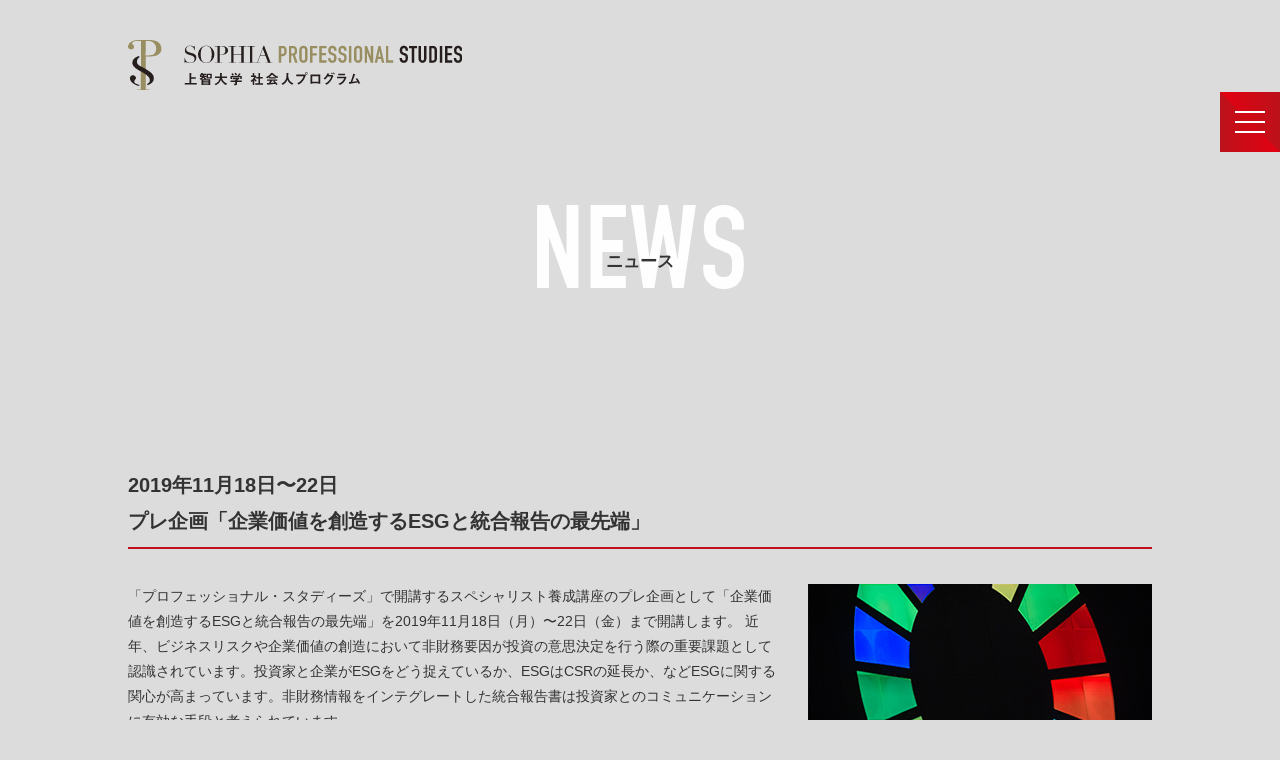

--- FILE ---
content_type: text/html; charset=UTF-8
request_url: https://www.sophia-professionalstudies.jp/news/
body_size: 9447
content:

<!DOCTYPE html>
<html lang="ja">

<head>
<!-- Global site tag (gtag.js) - Google Analytics -->
<script async src="https://www.googletagmanager.com/gtag/js?id=UA-146669898-1"></script>
<script>
  window.dataLayer = window.dataLayer || [];
  function gtag(){dataLayer.push(arguments);}
  gtag('js', new Date());

  gtag('config', 'UA-146669898-1');
</script>
<meta charset="utf-8">
<meta name="format-detection" content="telephone=no">
<link rel="shortcut icon" href="/favicon.ico">
<link rel="apple-touch-icon" href="/apple-touch-icon.png">

<title>ニュース|上智大学プロフェッショナル・スタディーズ</title>
<meta name="description" content="産学協働の新しい社会人の学びの場、上智大学プロフェッショナル・スタディーズの公式サイト。プロフェッショナル・スタディーズの意義、講座の詳細、最新ニュースについてご覧いただけます。">
<meta name="keywords" content="">

<meta property="og:title" content="ニュース|上智大学プロフェッショナル・スタディーズ">
<meta property="og:description" content="産学協働の新しい社会人の学びの場、上智大学プロフェッショナル・スタディーズの公式サイト。プロフェッショナル・スタディーズの意義、講座の詳細、最新ニュースについてご覧いただけます。">
<meta property="og:url" content="https://www.sophia-professionalstudies.jp/news/">
<meta property="og:type" content="article">
<meta property="og:local" content="ja_JP">
<meta property="og:image" content="https://www.sophia-professionalstudies.jp/img/common/og-image.jpg">
<meta property="og:site_name"  content="上智大学プロフェッショナル・スタディーズ">

<link rel="stylesheet" type="text/css" href="../css/style.css?update=20191120">
<link rel="stylesheet" type="text/css" href="../css/tb.css?update=20191120" media="screen and (max-width: 980px)">
<link rel="stylesheet" type="text/css" href="../css/sp.css?update=20191120" media="screen and (max-width: 640px)">

<script src="../js/b_browser_switcher.js"></script>
</head>

<body class="news">

<div id="wrapper">

  
<header>
  <div id="header">
    <div class="inner-block">
      <div class="logo"><a href="https://www.sophia.ac.jp/" target="_blank"><img src="/img/common/logo.svg" alt="上智大学 SOPHIA UNIVERSITY"></a></div>
      <a class="txt" href="/">
        <img src="/img/common/logo2.svg" alt="">
      </a>
    </div><!-- /inner-block -->
  </div><!-- /header -->
</header>

<nav id="nav">
  <div class="inner">
    <ul class="nav-list">
      <li>
        <a href="/">
          <span class="en"><img src="/img/common/en_top.svg" alt="TOP"></span>
          <span class="ja"><span class="border">トップ</span></span>
        </a>
      </li>
      <li>
        <a href="/outline/">
          <span class="en"><img src="/img/common/en_outline.svg" alt="OUTLINE"></span>
          <span class="ja"><span class="border">概要</span></span>
        </a>
      </li>
      <li>
        <a href="/syllabus/">
          <span class="en"><img src="/img/common/en_syllabus.svg" alt="SYLLABUS"></span>
          <span class="ja"><span class="border">講座紹介</span></span>
        </a>
      </li>
      <li>
        <a href="/dialogue/">
          <span class="en"><img src="/img/common/en_dialogue.svg" alt="DIALOGUE"></span>
          <span class="ja"><span class="border">対談</span></span>
        </a>
      </li>
      <li>
        <a href="/message/">
          <span class="en"><img src="/img/common/en_message.svg" alt="MESSAGE"></span>
          <span class="ja"><span class="border">メッセージ</span></span>
        </a>
      </li>
    </ul>
  </div>
</nav><!-- /nav -->

<button class="btn-menu">
  <div class="inn">
    <span class="line"></span>
    <span class="line"></span>
    <span class="line"></span>
  </div>
</button>
  <main>

    <div class="ttl-type01 ttl-block outer-block">
      <div class="inner-block">
        <div class="ttl-area anm-up">
          <h1 class="sub-ttl">ニュース</h1>
          <p class="ttl en">NEWS</p>
        </div>
      </div><!-- /inner-block -->
    </div><!-- /ttl-block -->

    <div class="news-block outer-block" id="news01">
      <div class="inner-block">
        <article class="clearfix">
          <h2 class="ttl">2019年11月18日〜22日<br>
            プレ企画「企業価値を創造するESGと統合報告の最先端」</h2>
          <div class="news-box clearfix">
            <div class="img-area right">
              <img src="../img/news/img03.jpg" alt="">
            </div>
            <div class="txt-area left">
              <p>「プロフェッショナル・スタディーズ」で開講するスペシャリスト養成講座のプレ企画として「企業価値を創造するESGと統合報告の最先端」を2019年11月18日（月）〜22日（金）まで開講します。
                近年、ビジネスリスクや企業価値の創造において非財務要因が投資の意思決定を行う際の重要課題として認識されています。投資家と企業がESGをどう捉えているか、ESGはCSRの延長か、などESGに関する関心が高まっています。非財務情報をインテグレートした統合報告書は投資家とのコミュニケーションに有効な手段と考えられています。</p>
            </div>
          </div>
          <div class="news-box clearfix">
            <div class="img-area left">
              <img src="../img/news/img04.jpg" alt="">
            </div>
            <div class="txt-area right">
              <p>本講座では企業価値を高める世界水準のESG投資の課題分析と統合報告書作成のスキルとノウハウを学ぶことができます。企業でESG投資を企画、管理されている方、統合報告書作成に携わる方におすすめです。</p>
            </div>
          </div>
        </article>
      </div>
    </div>

   <div class="news-block outer-block" id="news02">
     <div class="inner-block">
       <article class="clearfix">
         <h2 class="ttl">2019年9月11日〜13日<br>
           プレイベント「PON Global」開講</h2>
         <div class="news-box clearfix">
           <div class="img-area right">
             <img src="../img/news/img01.jpg" alt="">
           </div>
           <div class="txt-area left">
             <p>2020年4月より開設する「プロフェッショナル・スタディーズ」のプレイベントとして、2019年9月11日（水）から13日（金）まで、世界の交渉教育・研究・トレーニングをリードするハーバード・ロースクール・交渉プログラム（PON: Program on Negotiation at Harvard Law School）が開発した、3日間の交渉学プログラム「PON Global」を開講します。<br>
               ハーバード・ロースクール・交渉プログラムでは、様々な社会人向けのワークショップを提供していますが、「PON Global」は、ハーバード大学のキャンパスで提供しているプログラムを諸外国でも同様に提供できるように開発されたものです。</p>
           </div>
         </div>
         <div class="news-box clearfix">
           <div class="img-area left">
             <img src="../img/news/img02.jpg" alt="">
           </div>
           <div class="txt-area right">
             <p>2015年に日本で2日間のパイロット・プログラムを実施して以降、ギリシャ、ドバイ、イタリア、アイルランド、イギリス、香港、メキシコ、イスラエル、ウルグアイでも実施されており、各地で大変好評を博しています。<br>
               3日間で交渉の基本、実践的なスキル、感情やバイアスの問題、場面に応じた交渉戦略等を学ぶことができます。グローバルな舞台で通用する交渉力を身に着けたいとお考えの方、世界水準の交渉スキルを学びたい方に、特におすすめです。</p>
             <p class="link"><a href="https://toyokeizai.net/articles/-/289076" target="_blank">詳しくはこちらをご覧ください</a></p>
           </div>
         </div>
       </article>
     </div>
   </div>

  </main>

  <footer>
  <div id="footer">
    <div id="pagetop"><a href="#wrapper">TOP</a></div>

    <div class="foot-nav-box">
      <div class="inner-block">
        <ul>
          <li><a href="https://www.sophia.ac.jp/jpn/aboutsophia/access/campus/" target="_blank">アクセス</a></li>
          <li><a href="/contact/">お問い合わせ</a></li>
          <li><a href="/privacypolicy/">プライバシーポリシー</a></li>
          <li><a href="/sitepolicy/">サイトポリシー</a></li>
        </ul>
      </div><!-- /inner-block -->
    </div><!-- /foot-nav-box -->

    <div class="copyright-box">
      <div class="inner-block">
        <div class="logo"><img src="/img/common/logo02.svg" alt="SOPHIA UNIVERSITY"></div>
        <p class="txt">© Sophia University.All Rights Reserved.</p>
      </div><!-- /inner-block -->
    </div><!-- /copyright-box -->
  </div><!-- /footer -->
</footer>
</div>
<!-- /wrapper -->

<script src="../js/jquery-3.3.1.min.js"></script>
<script src="../js/jquery.matchHeight-min.js"></script>
<script src="../js/common.js"></script>

</body>

</html>


--- FILE ---
content_type: text/css
request_url: https://www.sophia-professionalstudies.jp/css/style.css?update=20191120
body_size: 87140
content:
@charset "UTF-8";
/*------------------------------------------------------------------------------
  font
------------------------------------------------------------------------------*/
html, input, textarea, select, button {
  font-family: "游ゴシック体", YuGothic, "游ゴシック", "Yu Gothic", "メイリオ", Meiryo, sans-serif;
  font-weight: normal;
}

/* IE10以降 游ゴシック文字ずれ対応 */
html {
  color: #333;
  background: #dcdcdc;
  font-size: 14px;
  line-height: 1.8;
  word-break: break-word;
}

html.ie {
  font-family: "ヒラギノ角ゴ Pro W3", "Hiragino Kaku Gothic Pro", "メイリオ", Meiryo, sans-serif;
  font-weight: normal;
}

html.ie input, html.ie textarea, html.ie select, html.ie button {
  font-family: "ヒラギノ角ゴ Pro W3", "Hiragino Kaku Gothic Pro", "メイリオ", Meiryo, sans-serif;
  font-weight: normal;
}

html.is-fixed {
  position: fixed;
  left: 0;
  width: 100%;
}

@font-face {
  font-family: 'din';
  src: url("../font/din/DINCondensed-Bold.eot");
  src: local("DINCondensed"), url("../font/din/DINCondensed-Bold.woff") format("woff"), url("../font/din/DINCondensed-Bold.ttf") format("truetype");
}

/*------------------------------------------------------------------------------
  reset
------------------------------------------------------------------------------*/
body {
  background: #dcdcdc;
  margin: 0;
}

* {
  -webkit-box-sizing: border-box;
  box-sizing: border-box;
}

*::before, *::after {
  -webkit-box-sizing: border-box;
  box-sizing: border-box;
}

img {
  border: 0;
  margin: 0;
  vertical-align: top;
  max-width: 100%;
}

p {
  margin: 0;
  padding: 0;
}

a {
  color: #333;
  text-decoration: none;
}

::-moz-selection, ::-moz-selection {
  background: #fff3f4;
}

::selection, ::-moz-selection {
  background: #fff3f4;
}

input[type="submit"], input[type="text"], input[type="email"], input[type="tel"] {
  -moz-appearance: none;
  -webkit-appearance: none;
  -webkit-box-shadow: none;
  box-shadow: none;
  outline: none;
  border: none;
  -webkit-transition: .2s ease-in-out;
  -o-transition: .2s ease-in-out;
  transition: .2s ease-in-out;
  -webkit-transition-property: background, border, box-shadow, color, transform;
  -webkit-transition-property: background, border, color, -webkit-box-shadow, -webkit-transform;
  transition-property: background, border, color, -webkit-box-shadow, -webkit-transform;
  -o-transition-property: background, border, box-shadow, color, transform;
  transition-property: background, border, box-shadow, color, transform;
  transition-property: background, border, box-shadow, color, transform, -webkit-box-shadow, -webkit-transform;
}

select, textarea, button {
  -moz-appearance: none;
  -webkit-appearance: none;
  -webkit-box-shadow: none;
  box-shadow: none;
  outline: none;
  border: none;
  -webkit-transition: .2s ease-in-out;
  -o-transition: .2s ease-in-out;
  transition: .2s ease-in-out;
  -webkit-transition-property: background, border, box-shadow, color, transform;
  -webkit-transition-property: background, border, color, -webkit-box-shadow, -webkit-transform;
  transition-property: background, border, color, -webkit-box-shadow, -webkit-transform;
  -o-transition-property: background, border, box-shadow, color, transform;
  transition-property: background, border, box-shadow, color, transform;
  transition-property: background, border, box-shadow, color, transform, -webkit-box-shadow, -webkit-transform;
}

.aco-btn {
  -moz-appearance: none;
  -webkit-appearance: none;
  -webkit-box-shadow: none;
  box-shadow: none;
  outline: none;
  border: none;
  -webkit-transition: .2s ease-in-out;
  -o-transition: .2s ease-in-out;
  transition: .2s ease-in-out;
  -webkit-transition-property: background, border, box-shadow, color, transform;
  -webkit-transition-property: background, border, color, -webkit-box-shadow, -webkit-transform;
  transition-property: background, border, color, -webkit-box-shadow, -webkit-transform;
  -o-transition-property: background, border, box-shadow, color, transform;
  transition-property: background, border, box-shadow, color, transform;
  transition-property: background, border, box-shadow, color, transform, -webkit-box-shadow, -webkit-transform;
}

.aco-btn::after {
  -moz-appearance: none;
  -webkit-appearance: none;
  -webkit-box-shadow: none;
  box-shadow: none;
  outline: none;
  border: none;
  -webkit-transition: .2s ease-in-out;
  -o-transition: .2s ease-in-out;
  transition: .2s ease-in-out;
  -webkit-transition-property: background, border, box-shadow, color, transform;
  -webkit-transition-property: background, border, color, -webkit-box-shadow, -webkit-transform;
  transition-property: background, border, color, -webkit-box-shadow, -webkit-transform;
  -o-transition-property: background, border, box-shadow, color, transform;
  transition-property: background, border, box-shadow, color, transform;
  transition-property: background, border, box-shadow, color, transform, -webkit-box-shadow, -webkit-transform;
}

select::-ms-expand {
  display: none;
}

textarea {
  resize: vertical;
}

button {
  background: none;
  border: none;
  cursor: pointer;
}

label {
  cursor: pointer;
}

table {
  border-collapse: collapse;
}

ul {
  list-style: none;
  margin: 0;
  padding: 0;
}

h1, h2, h3, h4, h5, h6 {
  font-size: 14px;
  font-weight: normal;
  margin: 0;
  padding: 0;
}

#wrapper, .outer-block {
  min-width: 1200px;
}

@media screen and (max-width:1200px) {
  #wrapper, .outer-block {
    min-width: 100%;
  }
}

#wrapper {
  overflow: hidden;
}

.inner-block {
  margin: 0 auto;
  padding: 0;
  position: relative;
  width: 1024px;
}

main .inner-block {
  padding: 70px 0;
}

main .inner-block.pb0 {
  padding-bottom: 0;
}

.ib {
  display: inline-block;
}

.pc, .pc-only {
  display: block !important;
}

.pc-ib {
  display: inline-block !important;
}

.sp, .sp-ib {
  display: none !important;
}

@media print, screen and (min-width: 981px) {
  .sp-link {
    display: inline-block;
    pointer-events: none;
  }
}

.align-c {
  text-align: center;
}

/* transition
----------------------------------------*/
@media print, screen and (min-width: 981px) {
  a {
    -webkit-transition: .2s ease-in-out;
    -o-transition: .2s ease-in-out;
    transition: .2s ease-in-out;
    -webkit-transition-property: background-image, background-position, background-color, box-shadow, border, color, fill, top, bottom, right, left, text-shadow, transform, opacity, padding;
    -webkit-transition-property: background-image, background-position, background-color, border, color, fill, top, bottom, right, left, text-shadow, opacity, padding, -webkit-box-shadow, -webkit-transform;
    transition-property: background-image, background-position, background-color, border, color, fill, top, bottom, right, left, text-shadow, opacity, padding, -webkit-box-shadow, -webkit-transform;
    -o-transition-property: background-image, background-position, background-color, box-shadow, border, color, fill, top, bottom, right, left, text-shadow, transform, opacity, padding;
    transition-property: background-image, background-position, background-color, box-shadow, border, color, fill, top, bottom, right, left, text-shadow, transform, opacity, padding;
    transition-property: background-image, background-position, background-color, box-shadow, border, color, fill, top, bottom, right, left, text-shadow, transform, opacity, padding, -webkit-box-shadow, -webkit-transform;
  }
  a::before, a::after {
    -webkit-transition: .2s ease-in-out;
    -o-transition: .2s ease-in-out;
    transition: .2s ease-in-out;
    -webkit-transition-property: background-image, background-position, background-color, box-shadow, border, color, fill, top, bottom, right, left, text-shadow, transform, opacity, padding;
    -webkit-transition-property: background-image, background-position, background-color, border, color, fill, top, bottom, right, left, text-shadow, opacity, padding, -webkit-box-shadow, -webkit-transform;
    transition-property: background-image, background-position, background-color, border, color, fill, top, bottom, right, left, text-shadow, opacity, padding, -webkit-box-shadow, -webkit-transform;
    -o-transition-property: background-image, background-position, background-color, box-shadow, border, color, fill, top, bottom, right, left, text-shadow, transform, opacity, padding;
    transition-property: background-image, background-position, background-color, box-shadow, border, color, fill, top, bottom, right, left, text-shadow, transform, opacity, padding;
    transition-property: background-image, background-position, background-color, box-shadow, border, color, fill, top, bottom, right, left, text-shadow, transform, opacity, padding, -webkit-box-shadow, -webkit-transform;
  }
  button {
    -webkit-transition: .2s ease-in-out;
    -o-transition: .2s ease-in-out;
    transition: .2s ease-in-out;
    -webkit-transition-property: background-image, background-position, background-color, box-shadow, border, color, fill, top, bottom, right, left, text-shadow, transform, opacity, padding;
    -webkit-transition-property: background-image, background-position, background-color, border, color, fill, top, bottom, right, left, text-shadow, opacity, padding, -webkit-box-shadow, -webkit-transform;
    transition-property: background-image, background-position, background-color, border, color, fill, top, bottom, right, left, text-shadow, opacity, padding, -webkit-box-shadow, -webkit-transform;
    -o-transition-property: background-image, background-position, background-color, box-shadow, border, color, fill, top, bottom, right, left, text-shadow, transform, opacity, padding;
    transition-property: background-image, background-position, background-color, box-shadow, border, color, fill, top, bottom, right, left, text-shadow, transform, opacity, padding;
    transition-property: background-image, background-position, background-color, box-shadow, border, color, fill, top, bottom, right, left, text-shadow, transform, opacity, padding, -webkit-box-shadow, -webkit-transform;
  }
  button::before, button::after {
    -webkit-transition: .2s ease-in-out;
    -o-transition: .2s ease-in-out;
    transition: .2s ease-in-out;
    -webkit-transition-property: background-image, background-position, background-color, box-shadow, border, color, fill, top, bottom, right, left, text-shadow, transform, opacity, padding;
    -webkit-transition-property: background-image, background-position, background-color, border, color, fill, top, bottom, right, left, text-shadow, opacity, padding, -webkit-box-shadow, -webkit-transform;
    transition-property: background-image, background-position, background-color, border, color, fill, top, bottom, right, left, text-shadow, opacity, padding, -webkit-box-shadow, -webkit-transform;
    -o-transition-property: background-image, background-position, background-color, box-shadow, border, color, fill, top, bottom, right, left, text-shadow, transform, opacity, padding;
    transition-property: background-image, background-position, background-color, box-shadow, border, color, fill, top, bottom, right, left, text-shadow, transform, opacity, padding;
    transition-property: background-image, background-position, background-color, box-shadow, border, color, fill, top, bottom, right, left, text-shadow, transform, opacity, padding, -webkit-box-shadow, -webkit-transform;
  }
  .nav-list .ja .border, .top-menu-block .skew .inner::before, .specialist-list .btn {
    -webkit-transition: .2s ease-in-out;
    -o-transition: .2s ease-in-out;
    transition: .2s ease-in-out;
    -webkit-transition-property: background-image, background-position, background-color, box-shadow, border, color, fill, top, bottom, right, left, text-shadow, transform, opacity, padding;
    -webkit-transition-property: background-image, background-position, background-color, border, color, fill, top, bottom, right, left, text-shadow, opacity, padding, -webkit-box-shadow, -webkit-transform;
    transition-property: background-image, background-position, background-color, border, color, fill, top, bottom, right, left, text-shadow, opacity, padding, -webkit-box-shadow, -webkit-transform;
    -o-transition-property: background-image, background-position, background-color, box-shadow, border, color, fill, top, bottom, right, left, text-shadow, transform, opacity, padding;
    transition-property: background-image, background-position, background-color, box-shadow, border, color, fill, top, bottom, right, left, text-shadow, transform, opacity, padding;
    transition-property: background-image, background-position, background-color, box-shadow, border, color, fill, top, bottom, right, left, text-shadow, transform, opacity, padding, -webkit-box-shadow, -webkit-transform;
  }
}

/*------------------------------------------------------------------------------
  common-parts
------------------------------------------------------------------------------*/
/* title
----------------------------------------*/
.c-ttl01 {
  margin-bottom: 20px;
  position: relative;
  text-align: center;
}

.c-ttl01 .ja {
  font-size: 18px;
  font-weight: bold;
  letter-spacing: 0.08em;
  line-height: 1;
  margin: auto;
  position: absolute;
  bottom: 30px;
  left: 0;
  width: 100%;
}

.c-ttl01 .ja .border {
  border-bottom: 1px solid #000;
  display: inline-block;
}

.c-ttl02 {
  /* 赤字タイトル */
  color: #d0121b;
  font-size: 26px;
  font-weight: bold;
  margin-bottom: 30px;
  text-align: center;
}

.c-ttl02.extend {
  white-space: nowrap;
}
.c-ttl02.extend small {
  /* line-height: 1.2em; */
  font-size: 13px;
}

.c-ttl03 {
  /* 下線付き */
  font-size: 15px;
  font-weight: bold;
  position: relative;
  padding-bottom: 10px;
  margin: 30px 0 25px;
}

.c-ttl03::before {
  background: #000;
  background-size: 45px 4px;
  content: "";
  display: block;
  height: 4px;
  position: absolute;
  width: 45px;
  bottom: 0;
  right: 0;
  left: 0;
  margin: auto;
}

/* btn
----------------------------------------*/
.btn-box {
  text-align: center;
}

.btn01 {
  background: url(../img/common/bg_grad.svg) no-repeat center center/500px 60px;
  color: #fff;
  display: block;
  font-size: 20px;
  font-weight: bold;
  width: 500px;
  height: 60px;
  line-height: 60px;
  -webkit-transition: .2s ease-in-out;
  -o-transition: .2s ease-in-out;
  transition: .2s ease-in-out;
  margin: 0 auto;
}

.btn02 {
  background: none;
  border: 1px solid #000;
  border-radius: 4px;
  color: #000;
  display: inline-block;
  font-size: 14px;
  height: 40px;
  line-height: 40px;
  margin: 0 5px;
  padding: 0 20px;
  position: relative;
  text-align: center;
}

.btn02.next {
  padding-right: 40px;
}

.btn02.prev {
  padding-left: 40px;
}

.btn02.btn02-large {
  width: 500px;
  height: 60px;
  font-size: 20px;
  background: #fff;
  line-height: 60px;
}

.btn02.btn02-large.wide {
  line-height: 1.4em;
  height: auto;
  padding-top: 0.5em;
  padding-bottom: 0.5em;
}

@media screen and (max-width: 640px) {
  .btn02.btn02-large {
    width: 90%;
    height: 50px;
    line-height: 50px;
    font-size: 3.5vw;
  }
}

.btn02::before {
  border: solid #000;
  border-width: 0 1px 1px 0;
  content: "";
  display: inline-block;
  margin: auto;
  position: absolute;
  top: 0;
  bottom: 0;
  -webkit-transform: rotate(-225deg) translate3d(0, 0, 0);
  transform: rotate(-225deg) translate3d(0, 0, 0);
  width: 8px;
  height: 8px;
}

.btn02.next::before {
  right: 18px;
  -webkit-transform: rotate(-45deg) translate3d(0, 0, 0);
  transform: rotate(-45deg) translate3d(0, 0, 0);
}

.btn02.prev::before {
  left: 18px;
  -webkit-transform: rotate(-225deg) translate3d(0, 0, 0);
  transform: rotate(-225deg) translate3d(0, 0, 0);
}

@media print, screen and (min-width: 641px) {
  /* PC */
  .btn01:hover {
    letter-spacing: .08em;
  }
  .btn02:hover {
    background: #be1119;
    border: 1px solid #be1119;
    border-radius: 4px;
    color: #fff;
  }
  .btn02:hover::before {
    border-color: #fff;
  }
}

.btn01 p {
  display: inline-block;
  position: relative;
  padding-left: 20px;
}

.btn01 p::before {
  width: 0;
  height: 0;
  border-style: solid;
  border-width: 7px 0 7px 10px;
  border-color: transparent transparent transparent #ffffff;
  content: "";
  display: block;
  position: absolute;
  bottom: 0;
  top: 0;
  left: 0;
  margin: auto;
}

.btn01 span {
  font-size: 13px;
  vertical-align: middle;
}

.btn01.disabled {
  background: url(../img/common/bg_ggray.svg) no-repeat center center/500px 60px;
  pointer-events: none;
  cursor: inherit;
  -webkit-transition: none;
  -o-transition: none;
  transition: none;
}

/* accordion
----------------------------------------*/
.aco-btn {
  background: #c7161d;
  cursor: pointer;
  display: block;
  font-size: 0;
  margin: 16px auto;
  position: relative;
  width: 70px;
  height: 40px;
}

.aco-btn::after {
  content: "";
  width: 0;
  height: 0;
  border-style: solid;
  border-width: 10px 7px 0 7px;
  border-color: #fff transparent transparent transparent;
  margin: auto;
  position: absolute;
  top: 1px;
  bottom: 0;
  left: 0;
  right: 0;
}

.aco-btn.is-open::after {
  -webkit-transform: rotate(180deg);
  -ms-transform: rotate(180deg);
  transform: rotate(180deg);
}

.aco-body {
  display: none;
}

/*------------------------------------------------------------------------------
  header
------------------------------------------------------------------------------*/
#header {
  position: relative;
  z-index: 100;
}

#header .inner-block {
  display: -webkit-box;
  display: -ms-flexbox;
  display: flex;
  -webkit-box-align: center;
  -ms-flex-align: center;
  align-items: center;
  -webkit-box-pack: start;
  -ms-flex-pack: start;
  justify-content: flex-start;
  height: 130px;
}

#header .txt {
  display: inline-block;
  font-size: 0;
  margin-left: 36px;
}

#header .txt .date {
  background: #231815;
  color: #fff;
  display: inline-block;
  font-size: 12px;
  font-weight: bold;
  line-height: 18px;
  letter-spacing: 0.08em;
  padding: 0 5px;
}

#header .txt .ttl {
  color: #be1119;
  font-size: 16px;
  font-weight: bold;
  line-height: 1;
  letter-spacing: 0.08em;
  margin-top: 10px;
}

body:not(.home) #header .logo {
  display: none;
}

body:not(.home) #header .txt {
  margin-left: 0;
}

/* btn menu
----------------------------------------*/
.btn-menu {
  background: url(../img/common/bg_grad.svg) no-repeat center center/100% 100%;
  overflow: hidden;
  position: fixed;
  top: 92px;
  right: 0;
  width: 60px;
  height: 60px;
  z-index: 200;
}

.btn-menu .inn {
  margin: auto;
  position: absolute;
  top: 0;
  bottom: 0;
  left: 0;
  right: 0;
  width: 30px;
  height: 22px;
}

.btn-menu .line {
  background-color: #fff;
  display: inline-block;
  position: absolute;
  left: 0;
  width: 100%;
  height: 2px;
  -webkit-transition: 0.5s cubic-bezier(0, 0.5, 0.3, 1);
  -o-transition: 0.5s cubic-bezier(0, 0.5, 0.3, 1);
  transition: 0.5s cubic-bezier(0, 0.5, 0.3, 1);
}

.btn-menu .line:nth-of-type(2)::after {
  background-color: #fff;
  display: inline-block;
  position: absolute;
  left: 0;
  width: 100%;
  height: 2px;
  -webkit-transition: 0.5s cubic-bezier(0, 0.5, 0.3, 1);
  -o-transition: 0.5s cubic-bezier(0, 0.5, 0.3, 1);
  transition: 0.5s cubic-bezier(0, 0.5, 0.3, 1);
}

.btn-menu .line:nth-of-type(1) {
  top: 0;
  -webkit-transform-origin: right center;
  -ms-transform-origin: right center;
  transform-origin: right center;
}

.btn-menu .line:nth-of-type(3) {
  top: 20px;
  -webkit-transform-origin: left center;
  -ms-transform-origin: left center;
  transform-origin: left center;
}

.btn-menu .line:nth-of-type(2) {
  top: 10px;
}

.btn-menu .line:nth-of-type(2)::after {
  top: 0;
  content: '';
}

.btn-menu .line:nth-of-type(1), .btn-menu .line:nth-of-type(3) {
  -webkit-transition: .2s;
  -o-transition: .2s;
  transition: .2s;
  -webkit-transition-delay: .3s;
  -o-transition-delay: .3s;
  transition-delay: .3s;
}

.btn-menu.is-open .line:nth-of-type(1), .btn-menu.is-open .line:nth-of-type(3) {
  -webkit-transform: scaleX(0);
  -ms-transform: scaleX(0);
  transform: scaleX(0);
  -webkit-transition-delay: 0s;
  -o-transition-delay: 0s;
  transition-delay: 0s;
}

.btn-menu.is-open .line:nth-of-type(2) {
  -webkit-transition-delay: .3s;
  -o-transition-delay: .3s;
  transition-delay: .3s;
  -webkit-transform: rotate(45deg);
  -ms-transform: rotate(45deg);
  transform: rotate(45deg);
}

.btn-menu.is-open .line:nth-of-type(2)::after {
  -webkit-transition-delay: .3s;
  -o-transition-delay: .3s;
  transition-delay: .3s;
  -webkit-transform: rotate(90deg);
  -ms-transform: rotate(90deg);
  transform: rotate(90deg);
}

@media print, screen and (min-width: 981px) {
  .btn-menu:hover {
    -webkit-box-shadow: 0 0 10px rgba(0, 0, 0, 0.2);
    box-shadow: 0 0 10px rgba(0, 0, 0, 0.2);
  }
}

/*------------------------------------------------------------------------------
  nav
------------------------------------------------------------------------------*/
#menu-bg {
  background: rgba(0, 0, 0, 0.4);
  opacity: 0;
  pointer-events: none;
  position: fixed;
  top: 0;
  left: 0;
  width: 100%;
  height: 110vh;
  z-index: 101;
  -webkit-transition: opacity .5s;
  -o-transition: opacity .5s;
  transition: opacity .5s;
}

#menu-bg.is-open {
  opacity: 1;
  pointer-events: auto;
}

#nav {
  background: #fff;
  opacity: 0;
  overflow: auto;
  -webkit-overflow-scrolling: touch;
  padding: 0;
  pointer-events: none;
  position: fixed;
  top: 0;
  right: 0;
  width: 400px;
  height: 100%;
  z-index: 102;
  -webkit-transition: 1s cubic-bezier(0.2, 1, 0.2, 1);
  -o-transition: 1s cubic-bezier(0.2, 1, 0.2, 1);
  transition: 1s cubic-bezier(0.2, 1, 0.2, 1);
  -webkit-transition-property: opacity, transform;
  -webkit-transition-property: opacity, -webkit-transform;
  transition-property: opacity, -webkit-transform;
  -o-transition-property: opacity, transform;
  transition-property: opacity, transform;
  transition-property: opacity, transform, -webkit-transform;
  -webkit-transform: translateX(100%);
  -ms-transform: translateX(100%);
  transform: translateX(100%);
}

#nav.is-open {
  opacity: 1;
  pointer-events: auto;
  -webkit-transform: translateX(0);
  -ms-transform: translateX(0);
  transform: translateX(0);
}

#nav::-webkit-scrollbar {
  width: 2px;
}

#nav::-webkit-scrollbar-track {
  background: transparent;
  border: none;
  -webkit-box-shadow: none;
  box-shadow: none;
}

#nav::-webkit-scrollbar-thumb {
  background: #ccc;
  border-radius: 10px;
  -webkit-box-shadow: none;
  box-shadow: none;
}

#nav .inner {
  display: table;
  width: 100%;
  height: 100%;
}

.nav-list {
  padding: 60px 0;
  display: table-cell;
  text-align: center;
  vertical-align: middle;
}

.nav-list li + li {
  margin-top: 60px;
}

.nav-list a {
  display: block;
  position: relative;
}

.nav-list .ja {
  font-size: 16px;
  font-weight: bold;
  line-height: 1;
  margin: auto;
  position: absolute;
  bottom: 20px;
  left: 0;
  width: 100%;
}

.nav-list .ja .border {
  border-bottom: 1px solid #000;
  display: inline-block;
}

.nav-list .en img {
  height: 72px;
}

@media print, screen and (min-width: 981px) {
  .nav-list a:hover .ja .border {
    border-color: #c7161d;
    color: #c7161d;
    -webkit-transform: translateY(-5px);
    -ms-transform: translateY(-5px);
    transform: translateY(-5px);
  }
}

@media not print {
  .nav-list li {
    opacity: 0;
  }
  .is-open .nav-list li {
    -webkit-animation: fadeInUp 1.5s cubic-bezier(0.2, 1, 0.2, 1) forwards;
    animation: fadeInUp 1.5s cubic-bezier(0.2, 1, 0.2, 1) forwards;
  }
}

/*------------------------------------------------------------------------------
  footer
------------------------------------------------------------------------------*/
#footer {
  position: relative;
}

#footer .foot-nav-box {
  background: #000;
  padding: 20px 0;
}

#footer .foot-nav-box ul {
  font-size: 0;
  text-align: center;
}

#footer .foot-nav-box li {
  display: inline-block;
}

#footer .foot-nav-box li + li {
  border-left: 1px solid #fff;
  margin-left: 10px;
  padding-left: 10px;
}

#footer .foot-nav-box li a {
  color: #fff;
  display: inline-block;
  font-size: 12px;
  letter-spacing: 0.12em;
  line-height: 1.1;
}

#footer .copyright-box {
  padding: 30px 0;
  text-align: center;
}

#footer .copyright-box .txt {
  font-size: 10px;
  margin-top: 20px;
}

/* pagetop
----------------------------------------*/
#pagetop {
  position: absolute;
  top: -50px;
  right: 0;
  z-index: 97;
}

#pagetop a {
  background: #000;
  display: block;
  font-size: 0;
  opacity: 0.7;
  position: relative;
  width: 50px;
  height: 50px;
}

#pagetop a::before {
  border: solid #fff;
  border-width: 2px 2px 0 0;
  content: "";
  display: inline-block;
  margin: auto;
  position: absolute;
  top: 46%;
  right: 0;
  left: 0;
  -webkit-transform: rotate(-45deg) translate3d(0, 0, 0);
  transform: rotate(-45deg) translate3d(0, 0, 0);
  width: 14px;
  height: 14px;
}

@media print, screen and (min-width: 981px) {
  #pagetop a:hover {
    opacity: 1;
  }
}

/*------------------------------------------------------------------------------
  breadcrumb
------------------------------------------------------------------------------*/
.breadcrumb-area {
  padding: 5px 0 15px;
}

.breadcrumb-area * {
  display: inline;
  font-size: 12px;
  letter-spacing: 0.05em;
}

.breadcrumb-area a {
  text-decoration: underline;
}

.breadcrumb-area li + li::before {
  border: solid #5e5e5e;
  border-width: 0 1px 1px 0;
  content: "";
  display: inline-block;
  margin: 0 10px 1px 3px;
  -webkit-transform: rotate(-45deg) translate3d(0, 0, 0);
  transform: rotate(-45deg) translate3d(0, 0, 0);
  width: 6px;
  height: 6px;
}

@media print, screen and (min-width: 981px) {
  .breadcrumb-area a:hover {
    color: #ffa169;
    text-decoration: none;
  }
}

/*------------------------------------------------------------------------------
  top
------------------------------------------------------------------------------*/
/* top-mv-block
----------------------------------------*/
.top-mv-block {
  background: url(../img/top/mv_shape.svg) no-repeat right top/100% 600px;
  margin-top: -130px;
  padding: 60px 0 0;
  position: relative;
  text-align: center;
}

.top-mv-block .ttl {
  margin: auto;
  position: absolute;
  top: 170px;
  left: 0;
  right: 0;
  text-align: left;
  z-index: 5;
  width: 1024px;
}

.top-mv-block .ttl.main {
  mix-blend-mode: multiply;
}

.ie .top-mv-block .ttl.main, .android .top-mv-block .ttl.main {
  mix-blend-mode: initial;
}

.ie .top-mv-block .ttl.main img, .android .top-mv-block .ttl.main img {
  opacity: 0.8;
}

.top-mv-block .ttl.shadow {
  z-index: 4;
}

.top-mv-block .img {
  position: relative;
  z-index: 3;
}

.top-mv-block .img img {
  max-width: 960px;
}

.top-mv-block.phase2 {
  padding: 130px 0 0;
}

.top-mv-block.phase2 .ttl {
  top: 370px;
}

.top-mv-block.phase2 .ttl img {
  width: 90%;
}

@media not print {
  .top-mv-block .ttl, .top-mv-block .img {
    opacity: 0;
  }
  .top-mv-block .ttl {
    -webkit-animation: mvFadeIn 3s cubic-bezier(0.2, 1, 0.2, 1) forwards;
    animation: mvFadeIn 3s cubic-bezier(0.2, 1, 0.2, 1) forwards;
    -webkit-animation-delay: .5s;
    animation-delay: .5s;
  }
  .top-mv-block .ttl.shadow {
    -webkit-animation-delay: .8s;
    animation-delay: .8s;
  }
  .top-mv-block .img {
    -webkit-animation: fadeIn 3s forwards;
    animation: fadeIn 3s forwards;
  }
}

@-webkit-keyframes mvFadeIn {
  0% {
    opacity: 0;
    -webkit-transform: translateX(80px);
  }
  100% {
    opacity: 1;
    -webkit-transform: translateX(0);
  }
}

@keyframes mvFadeIn {
  0% {
    opacity: 0;
    -webkit-transform: translateX(80px);
    transform: translateX(80px);
  }
  100% {
    opacity: 1;
    -webkit-transform: translateX(0);
    transform: translateX(0);
  }
}

.top-lead-block {
  h2.ttl {
    text-align: center;
    img {
      width: 90%;
    }
  }
}

/* phase2 */
/* top-about-block
----------------------------------------*/
.top-about-block .txt {
  -webkit-font-feature-settings: "palt";
  font-feature-settings: "palt";
  letter-spacing: 0.14em;
  line-height: 2.14;
  margin: 0 auto 45px;
  max-width: 800px;
  text-align: justify;
}

.top-about-block .txt:first-letter {
  font-size: 46px;
  font-weight: bold;
  float: left;
  line-height: 1;
  margin: 0 .15em 0 0;
  padding: .1em 0;
}

.top-about-block .img {
  text-align: center;
}

.top-about-block .aco-body {
  background: #fff;
}

.top-about-block .aco-body .inner-block {
  padding: 50px 0 30px;
}

/* top-news-block
----------------------------------------*/
.top-news-block .inner-block {
  padding: 40px 0 85px;
}

.top-news-block .block-ttl {
  margin-bottom: -35px;
  text-align: center;
}

.news-list {
  border: solid #a6bbc6;
  border-width: 3px 0;
  padding: 40px 0 35px;
  position: relative;
  z-index: 1;
}

.news-list li {
  display: -webkit-box;
  display: -ms-flexbox;
  display: flex;
}

.news-list li + li {
  margin-top: 12px;
}

.news-list li .date {
  font-size: 16px;
  font-weight: bold;
  letter-spacing: 0.08em;
  padding-top: 2px;
  width: 130px;
}

.news-list li .ttl {
  font-size: 18px;
  letter-spacing: 0.1em;
  width: calc(100% - 130px);
}

.news-list li .ttl a {
  text-decoration: underline;
}

@media print, screen and (min-width: 981px) {
  .news-list li .ttl a:hover {
    text-decoration: none;
  }
}

/* top-menu-block
----------------------------------------*/
@media print, screen and (min-width: 641px) {
  .top-menu-block .link-wrap {
    display: -webkit-box;
    display: -ms-flexbox;
    display: flex;
  }
  .top-menu-block .link-wrap + .link-wrap {
    margin-top: 40px;
  }
  .top-menu-block .box {
    width: 50%;
  }
  .top-menu-block .ttl {
    pointer-events: none;
    position: relative;
    width: 512px;
    z-index: 1;
    min-height: 150px;
  }
}

.top-menu-block .ttl a {
  display: inline-block;
}

.top-menu-block .ttl .en {
  display: block;
}

.top-menu-block .ttl .ja {
  border-bottom: 1px solid #fff;
  color: #fff;
  display: inline-block;
  font-size: 18px;
  font-weight: bold;
  letter-spacing: 0.08em;
  line-height: 1.4;
  margin-top: 20px;
  position: relative;
  z-index: 1;
}

@media print, screen and (min-width: 641px) {
  .top-menu-block .box:nth-child(odd) .ttl {
    margin: 0 0 0 auto;
  }
  .top-menu-block .box:nth-child(even) .ttl {
    text-align: right;
  }
  .top-menu-block .box:nth-child(even) .ttl a {
    text-align: right;
  }
  .top-menu-block .skew {
    height: 230px;
    display: block;
    margin-top: -120px;
    overflow: hidden;
    -webkit-transform: skew(35deg);
    -ms-transform: skew(35deg);
    transform: skew(35deg);
    width: calc(100% + 100px);
    position: relative;
  }
  .top-menu-block .skew .inner {
    height: 230px;
    background: no-repeat #575757;
    background-size: auto 100%;
    position: absolute;
    top: 0;
    -webkit-transform: skew(-35deg);
    -ms-transform: skew(-35deg);
    transform: skew(-35deg);
    width: calc(100% + 200px);
  }
  .top-menu-block .dialogue .skew .inner {
    background: no-repeat #706a69;
  }
  .top-menu-block .outline .skew .inner {
    background: no-repeat #3D3D3D;
  }
  .top-menu-block .syllabus .skew .inner {
    background: no-repeat #606060;
  }
  .top-menu-block .skew .inner::before {
    background: #000;
    content: "";
    display: block;
    mix-blend-mode: multiply;
    opacity: 0;
    position: absolute;
    top: 0;
    left: 0;
    width: 100%;
    height: 100%;
    -webkit-backface-visibility: hidden;
    backface-visibility: hidden;
  }
  .top-menu-block .box:nth-child(odd) .skew {
    margin-left: -100px;
  }
  .top-menu-block .box.outline .skew .inner {
    background-image: url(../img/top/outline_img.jpg);
    background-position: center right;
    right: -210px;
  }
  .top-menu-block .box.syllabus .skew .inner {
    background-image: url(../img/top/syllabus_img.jpg);
    background-position: center left;
    left: -100px;
  }
  .top-menu-block .box.dialogue .skew .inner {
    background-image: url(../img/top/dialogue_img.jpg);
    background-position: center right;
    right: -210px;
  }
  .top-menu-block .box.message .skew .inner {
    background-image: url(../img/top/message_img.jpg);
    background-position: center left;
    left: -100px;
  }
}

@media print, screen and (min-width: 981px) {
  .top-menu-block .skew:hover .inner::before {
    opacity: 0.2;
  }
}

/* top-partner-block
----------------------------------------*/
.top-partner-block .c-ttl01 .ja {
  bottom: 10px;
}

.top-partner-block .txt, .top-partner-block .partner {
  letter-spacing: 0.05em;
  line-height: 2.14;
  text-align: center;
}

.top-partner-block h3.partner {
  margin-top: 35px;
  margin-bottom: 20px;
  font-weight: bold;
}

.top-partner-block .partner-list {
  background: #ffffff;
  padding: 40px 50px;
  text-align: center;
  width: 80%;
  margin: 0 auto 20px;
}

.top-partner-block .partner-list span {
  display: inline-block;
  padding: 20px 20px;
}

.top-partner-block .partner-list span img {
  height: 60px;
}

.top-archive-block .c-ttl01 .ja {
  bottom: 15px;
}
.top-archive-block .c-ttl01 {
  margin-bottom: 0;
}

/*------------------------------------------------------------------------------
  syllabus
------------------------------------------------------------------------------*/
/* ttl-block
----------------------------------------*/
.syllabus .ttl-block.ttl-type01 {
  margin-bottom: 0;
}
.syllabus .ttl-block.ttl-type01 .inner-block {
  padding-bottom: 0;
}
.ttl-block {
  text-align: center;
}

.syllabus .ttl-block {
  margin-bottom: 40px;
}

.syllabus p.link a {
  color: #d0121b;
  text-decoration: underline;
}

.ttl-block .logo {
  margin-bottom: 45px;
}

.ttl-area {
  margin-bottom: 45px;
  text-align: center;
  position: relative;
}

.ttl-area:last-child {
  margin-bottom: 0;
}

.ttl-area .ttl {
  background: url(../img/common/bg_grad.svg) no-repeat center center/90px 90px;
  color: #fff;
  font-size: 55px;
  font-weight: bold;
  letter-spacing: 0.15em;
  line-height: 1.345;
}

.ttl-area .ttl small {
  font-size: 26px;
  letter-spacing: 0em;
}

.ttl-area.multi {
  position: relative;
}

.ttl-area.multi .sub-ttl {
  position: absolute;
  left: 0;
  top: 0;
  width: 100%;
  height: 100%;
  display: -webkit-flex;
  -webkit-justify-content: center;
  -webkit-align-items: center;
  display: -webkit-box;
  display: -ms-flexbox;
  display: flex;
  -webkit-box-pack: center;
  -ms-flex-pack: center;
  justify-content: center;
  -webkit-box-align: center;
  -ms-flex-align: center;
  align-items: center;
  display: flex !important;
  top: 0 !important;
  height: 75% !important;
}

.ttl-area.multi .ttl.en {
  line-height: 1em !important;
}

.ttl-area .desc {
  line-height: 2.14;
  margin-top: 20px;
}

@media screen and (max-width: 640px) {
  .ttl-area .desc {
    text-align: center !important;
  }
  .ttl-area .desc br {
    display: block;
  }
}

@media print, screen and (min-width: 641px) {
  /* PC */
  .ttl-area .ttl.small {
    background-size: 65px 65px;
    font-size: 40px;
  }
}

/* syllabus-menu-block
----------------------------------------*/
.syllabus-menu-block .list {
  display: -webkit-box;
  display: -ms-flexbox;
  display: flex;
  -ms-flex-wrap: wrap;
  flex-wrap: wrap;
}

.syllabus-menu-block .list li {
  background: no-repeat center center / cover;
  display: -webkit-box;
  display: -ms-flexbox;
  display: flex;
  -webkit-box-align: center;
  -ms-flex-align: center;
  align-items: center;
  -webkit-box-pack: center;
  -ms-flex-pack: center;
  justify-content: center;
  text-align: center;
  width: 33.3333%;
  height: 88px;
}

.syllabus-menu-block .list li .ttl {
  color: #fff;
  -webkit-font-feature-settings: "palt";
  font-feature-settings: "palt";
  font-size: 19px;
  font-weight: bold;
  letter-spacing: 0.08em;
}

.syllabus-menu-block .list li.pink {
  background-image: url(../img/syllabus/menu_img01.jpg);
}

.syllabus-menu-block .list li.purple {
  background-image: url(../img/syllabus/menu_img02.jpg);
}

.syllabus-menu-block .list li.gold {
  background-image: url(../img/syllabus/menu_img03.jpg);
}

.syllabus-menu-block .list li.green {
  background-image: url(../img/syllabus/menu_img04.jpg);
}

.syllabus-menu-block .list li.blue {
  background-image: url(../img/syllabus/menu_img05.jpg);
}

.syllabus-menu-block .list li.orange {
  background-image: url(../img/syllabus/menu_img06.jpg);
}

.syllabus-menu-block .list.large li {
  background-position: left center;
  height: 115px;
}

.syllabus-menu-block .list.large li a {
  -webkit-box-align: center;
  -ms-flex-align: center;
  align-items: center;
  display: -webkit-box;
  display: -ms-flexbox;
  display: flex;
  -webkit-box-pack: center;
  -ms-flex-pack: center;
  justify-content: center;
  text-decoration: underline;
  height: 100%;
  width: 100%;
  -webkit-transition: .2s ease-in-out;
  -o-transition: .2s ease-in-out;
  transition: .2s ease-in-out;
}

.syllabus-menu-block.syllabus-menu-block2021 {
  margin-bottom: 50px;
}

.syrabus-archives {
  text-align: center;
  padding-top: 15px;
  font-size: 16px;
}

.syrabus-archives a {
  color: #c7161d;
}

/* color pattern */
/* large */
.syllabus-large-btn {
  margin: 30px auto 70px;
}

.syllabus-large-btn a {
  background: url(../img/common/bg_grad.svg) no-repeat center center/500px 60px;
  color: #fff;
  display: block;
  font-size: 20px;
  font-weight: bold;
  width: 500px;
  height: 60px;
  line-height: 60px;
  text-decoration: underline;
  -webkit-transition: .2s ease-in-out;
  -o-transition: .2s ease-in-out;
  transition: .2s ease-in-out;
  margin: 0 auto;
}

@media print, screen and (min-width: 981px) {
  /* PC */
  .syllabus-menu-block .list.large li a:hover, .syllabus-large-btn a:hover {
    text-decoration: none;
    letter-spacing: .15em;
  }
}

/* syllabus-list
----------------------------------------*/
.syllabus-list {
  display: -webkit-box;
  display: -ms-flexbox;
  display: flex;
  -ms-flex-wrap: wrap;
  flex-wrap: wrap;
  -webkit-box-pack: start;
  -ms-flex-pack: start;
  justify-content: flex-start;
  margin: 0 -27px -30px 0;
}

.syllabus-list li {
  background: #fff;
  margin: 0 30px 66px 0;
  position: relative;
  width: calc((100% - 120px)/ 4);
}

.syllabus-list .img-wrap {
  position: relative;
}

.syllabus-list .img {
  width: 160px;
}

.syllabus-list .img img {
  width: 100%;
}

.syllabus-list .en-name {
  font-family: "din";
  font-size: 42px;
  -webkit-writing-mode: tb-rl;
  -ms-writing-mode: tb-rl;
  writing-mode: tb-rl;
  -webkit-writing-mode: vertical-rl;
  -ms-writing-mode: tb-rl;
  writing-mode: vertical-rl;
  margin: 0 auto !important;
  white-space: nowrap;
  line-height: 1;
  position: absolute;
  top: 10px;
  right: 10px;
}

.syllabus-list .txt-wrap {
  padding: 15px;
}

.syllabus-list .txt-wrap .ttl {
  font-size: 16px;
  font-weight: bold;
  line-height: 1.6;
  margin-bottom: 5px;
}

.syllabus-list .txt-wrap .sub-ttl {
  -webkit-font-feature-settings: "palt";
  font-feature-settings: "palt";
  font-size: 14px;
  letter-spacing: 0.02em;
}

.syllabus-list .aco-btn {
  margin: 0 auto;
  width: 42px;
  height: 26px;
}

.syllabus-list .detail-body {
  background: #fff;
  padding: 10px 15px 0;
  position: absolute;
  top: 100%;
  left: 0;
  width: 100%;
  z-index: 10;
}

.syllabus-list li.is-open {
  -webkit-box-shadow: 0 5px 5px rgba(0, 0, 0, 0.1);
  box-shadow: 0 5px 5px rgba(0, 0, 0, 0.1);
  z-index: 11;
}

.syllabus-list li.is-open .detail-body {
  -webkit-box-shadow: 0 5px 5px rgba(0, 0, 0, 0.1);
  box-shadow: 0 5px 5px rgba(0, 0, 0, 0.1);
  z-index: 11;
}

.syllabus-list .detail-body a {
  text-decoration: underline;
}

.syllabus-list .detail-body .ttl {
  font-size: 16px;
  font-weight: bold;
  line-height: 1.63;
  margin-bottom: 20px;
  text-decoration: underline;
}

.syllabus-list .detail-body .name {
  font-size: 15px;
  font-weight: bold;
  letter-spacing: 0.05em;
  line-height: 1.6;
  margin-bottom: 20px;
}

.syllabus-list .detail-body .name .small {
  display: block;
  font-size: 10px;
}

.syllabus-list .detail-body .desc {
  font-size: 10px;
  letter-spacing: 0.05em;
  padding-bottom: 20px;
}

.syllabus-list .pink .en-name, .syllabus-list .pink .detail-body .ttl {
  color: #e61168;
}

.syllabus-list .pink .aco-btn {
  background-color: #e61168;
}

.syllabus-list .purple .en-name, .syllabus-list .purple .detail-body .ttl {
  color: #854798;
}

.syllabus-list .purple .aco-btn {
  background-color: #854798;
}

.syllabus-list .gold .en-name, .syllabus-list .gold .detail-body .ttl {
  color: #b9934a;
}

.syllabus-list .gold .aco-btn {
  background-color: #b9934a;
}

.syllabus-list .green .en-name, .syllabus-list .green .detail-body .ttl {
  color: #009f6a;
}

.syllabus-list .green .aco-btn {
  background-color: #009f6a;
}

.syllabus-list .blue .en-name, .syllabus-list .blue .detail-body .ttl {
  color: #0064b2;
}

.syllabus-list .blue .aco-btn {
  background-color: #0064b2;
}

.syllabus-list .orange .en-name, .syllabus-list .orange .detail-body .ttl {
  color: #ed7100;
}

.syllabus-list .orange .aco-btn {
  background-color: #ed7100;
}

@media print, screen and (min-width: 981px) {
  .syllabus-list li .aco-btn:hover {
    background: #000;
  }
  .syllabus-list .detail-body a:hover {
    color: #c7161d;
    text-decoration: none;
  }
}

/* color pattern */
/* specialist-block
----------------------------------------*/
.specialist-list {
  display: -webkit-box;
  display: -ms-flexbox;
  display: flex;
}

.specialist-list li {
  -webkit-box-flex: 1;
  -ms-flex: 1;
  flex: 1;
  margin-bottom: 73px;
  position: relative;
}

.specialist-list .txt-wrap {
  color: #cd2025;
  padding-top: 170px;
  position: absolute;
  top: 0;
  right: 0;
  width: 145px;
  z-index: 2;
}

.specialist-list .en-name {
  font-family: "din";
  font-size: 42px;
  -webkit-writing-mode: tb-rl;
  -ms-writing-mode: tb-rl;
  writing-mode: tb-rl;
  -webkit-writing-mode: vertical-rl;
  -ms-writing-mode: tb-rl;
  writing-mode: vertical-rl;
  margin: 0 auto !important;
  white-space: nowrap;
  line-height: 1;
  position: absolute;
  top: 0;
  left: 0;
}

.specialist-list .txt-wrap .ttl {
  font-weight: bold;
  letter-spacing: 0.08em;
  line-height: 1.714;
  text-decoration: underline;
}

.specialist-list .txt-wrap .ttl .small {
  font-size: 12px;
  display: inline-block;
  line-height: 1.4;
  margin-top: 0.3em;
}

.specialist-list .img-wrap {
  background: #fff;
  margin: 50px auto 0;
  overflow: hidden;
  position: relative;
  -webkit-transform: rotate(45deg);
  -ms-transform: rotate(45deg);
  transform: rotate(45deg);
  width: 240px;
  height: 240px;
}

.specialist-list .img-wrap .inner {
  position: absolute;
  -webkit-transform: rotate(-45deg);
  -ms-transform: rotate(-45deg);
  transform: rotate(-45deg);
  top: -21%;
  left: -21%;
  width: 142%;
  height: 142%;
}

.specialist-list .img-wrap .aco-btn {
  margin: auto;
  position: absolute;
  left: 0;
  bottom: 0;
  width: 100%;
  height: 50px;
}

.specialist-list .img-wrap .aco-btn::after {
  top: -8px;
}

.specialist-list .detail-body {
  background: #cc171c;
  color: #fff;
  display: none;
  margin: auto;
  padding: 20px 20px 0;
  position: absolute;
  top: calc(100% - 22px);
  left: 0;
  right: 0;
  width: 100%;
  z-index: 10;
}

.specialist-list .detail-body .aco-btn {
  background: #fff;
  margin-bottom: 0;
}

.specialist-list .detail-body .aco-btn::after {
  border-color: #cc171c transparent transparent transparent;
}

.specialist-list .detail-body .name {
  font-size: 16px;
  font-weight: bold;
  letter-spacing: 0.08em;
}

.specialist-list .detail-body .name .small {
  display: block;
  font-size: 13px;
  font-weight: normal;
}

.specialist-list .detail-body .ttl {
  font-size: 16px;
  font-weight: bold;
  line-height: 1.63;
}

.specialist-list .detail-body .ttl::before, .specialist-list .detail-body .ttl::after {
  background: #fff;
  content: "";
  display: block;
  width: 50px;
  height: 2px;
}

.specialist-list .detail-body .ttl::before {
  margin: 15px 0 10px;
}

.specialist-list .detail-body .ttl::after {
  margin: 5px 0 15px;
}

.specialist-list .detail-body .desc {
  font-size: 13px;
}

@media print, screen and (min-width: 981px) {
  .specialist-list .aco-btn:hover {
    background: #000;
  }
  .specialist-list .detail-body .aco-btn:hover::after {
    border-color: #fff transparent transparent transparent;
  }
}

/* talk-block
----------------------------------------*/
.talk-block .sub-ttl {
  font-size: 16px;
  font-weight: bold;
  letter-spacing: 0.08em;
  margin-bottom: 20px;
  text-align: center;
}

.talk-block .wrap {
  display: -webkit-box;
  display: -ms-flexbox;
  display: flex;
  -webkit-box-pack: justify;
  -ms-flex-pack: justify;
  justify-content: space-between;
  -ms-flex-wrap: wrap;
  flex-wrap: wrap;
  margin: auto;
  max-width: 801px;
}

.talk-block .img.pc {
  margin-bottom: 15px;
  width: 100%;
}

.talk-block .talk-lead {
  display: -webkit-flex;
  -webkit-justify-content: center;
  -webkit-align-items: center;
  display: -webkit-box;
  display: -ms-flexbox;
  display: flex;
  -webkit-box-pack: center;
  -ms-flex-pack: center;
  justify-content: center;
  -webkit-box-align: center;
  -ms-flex-align: center;
  align-items: center;
}

.talk-block .box .img {
  margin-bottom: 15px;
}

.talk-block .box .img img {
  width: 100%;
}

.talk-block .box .name, .talk-block .box .talk-ttl {
  padding: 0 20px;
}

.talk-block .box .name {
  font-size: 13px;
}

.talk-block .box .talk-ttl {
  font-size: 16px;
  font-weight: bold;
  letter-spacing: 0.08em;
  line-height: 1.5;
  margin-top: 5px;
}

/* img-bg-block
----------------------------------------*/
main .inner-block.pb0 {
  padding-bottom: 0;
}

.img-bg-block {
  margin: 25px auto;
}

.img-bg-block.talk {
  margin-bottom: 70px;
}

.img-bg-block.specialist {
  margin-bottom: 70px;
}

.img-bg-block .img.bg {
  width: 100%;
  height: 230px;
  background-repeat: no-repeat;
  background-position: center center;
  background-size: cover;
}

.img-bg-block.specialist .img.bg {
  background-position: top center;
}

.img-bg-block.talk .img.bg {
  background-position: center center;
}

.img-bg-block .box .img img {
  width: 100%;
}

.img-bg-block .box .name {
  font-size: 13px;
}

.img-bg-block .box .talk-ttl {
  font-size: 16px;
  font-weight: bold;
  letter-spacing: 0.08em;
  line-height: 1.5;
  margin-top: 5px;
}

.img-bg-block .box .name, .img-bg-block .box .talk-ttl {
  padding: 0 20px;
}

@media screen and (min-width: 641px) {
  .img-bg-block .wrap {
    display: -webkit-box;
    display: -ms-flexbox;
    display: flex;
    -ms-flex-wrap: wrap;
    flex-wrap: wrap;
    -webkit-box-pack: justify;
    -ms-flex-pack: justify;
    justify-content: space-between;
    max-width: 900px;
    margin: 20px auto 0;
  }
}

/* syllabus 詳細ページ
----------------------------------------*/
.syllabus .btn-box {
  margin-bottom: 70px;
}

.syllabus .btn-box.btn-box2 {
  margin-bottom: 30px;
}

.category .btn-box {
  margin-top: 40px;
}

.category .ttl-area .ttl {
  color: #fff;
  font-size: 56px;
  font-weight: bold;
  line-height: 1.4;
  background: none;
}

.category .category-menu-block.category-menu-block2021 {
  margin-bottom: 100px;
  padding-bottom: 10px;
}

.category .category-menu-block.category-menu-block2021 .list {
  background-size: auto 100%;
}

.category .category-menu-block.category-menu-block2021 .list li a {
  display: -webkit-flex;
  -webkit-justify-content: center;
  -webkit-align-items: center;
  display: -webkit-box;
  display: -ms-flexbox;
  display: flex;
  -webkit-box-pack: center;
  -ms-flex-pack: center;
  justify-content: center;
  -webkit-box-align: center;
  -ms-flex-align: center;
  align-items: center;
  -webkit-box-orient: vertical;
  -webkit-box-direction: normal;
  -ms-flex-direction: column;
  flex-direction: column;
  padding: 20px 30px;
}

.category .category-menu-block.category-menu-block2021 .list li a:after, .category .category-menu-block.category-menu-block2021 .list li a:before {
  display: none !important;
}

.category .category-menu-block.category-menu-block2021 .list li a span {
  line-height: 1.4em;
}

.category .category-menu-block.category-menu-block2021 .list li a .num {
  margin-bottom: 5px;
  line-height: 1em;
  padding: 5px 3px;
  white-space: nowrap;
}
.category .category-menu-block.category-menu-block2021 .list li a .extend {
  border:solid 1px #fff;
  padding: 0.1em 0.3em;
  border-radius: .3em;
}

.category .category-menu-block.category-menu-block2021 .list li a .sub-ttl {
  margin-top: 0;
  margin-bottom: 0.4em;
}

.category .category-menu-block.category-menu-block2021 .list li a .name {
  font-size: 16px;
}

@media screen and (max-width: 640px) {
  .category .category-menu-block.category-menu-block2021 .list li a .num {
    position: static;
  }
}

/* cate01 */
.category01 .category-menu-block .list {
  background: url(../img/syllabus/01/cate-menu-bg01.jpg) no-repeat top left/605px auto #e51068;
}

.category01 .category-menu-block .list li .num {
  color: #e51068;
}

.category01 .course-list .ttl-main, .category01 .course-list .ttl-sub, .category01 .course-list .course-list-head, .category01 .course-list .coordinator-img .en-name, .category01 .course-list .link {
  color: #e51068;
}

.category01 .course-list .box-wrap .ttl-main .num, .category01 .course-list .box-wrap .box + .box::before, .category01 .course-list .box-wrap + .desc-box::before {
  background: #e51068;
}

.category01 .course-list .desc-box + .box-wrap::before, .category01 .course-list .box-wrap .box + .box::before {
  background: #e51068;
}

.category01 .category-menu-block .list li a::before {
  border-color: #e51068 transparent transparent transparent;
}

/* cate02 */
.category02 .category-menu-block .list {
  background: url(../img/syllabus/02/cate-menu-bg02.jpg) no-repeat top left/605px auto #854798;
}

.category02 .category-menu-block .list li .num {
  color: #854798;
}

.category02 .course-list .ttl-main, .category02 .course-list .ttl-sub, .category02 .course-list .course-list-head, .category02 .course-list .coordinator-img .en-name, .category02 .course-list .link {
  color: #854798;
}

.category02 .course-list .box-wrap .ttl-main .num, .category02 .course-list .box-wrap .box + .box::before, .category02 .course-list .box-wrap + .desc-box::before {
  background: #854798;
}

.category02 .course-list .desc-box + .box-wrap::before, .category02 .course-list .box-wrap .box + .box::before {
  background: #854798;
}

.category02 .category-menu-block .list li a::before {
  border-color: #854798 transparent transparent transparent;
}

/* cate03 */
.category03 .category-menu-block .list {
  background: url(../img/syllabus/03/cate-menu-bg03.jpg) no-repeat top left/605px auto #b9934a;
}

.category03 .category-menu-block .list li .num {
  color: #b9934a;
}

.category03 .course-list .ttl-main, .category03 .course-list .ttl-sub, .category03 .course-list .course-list-head, .category03 .course-list .coordinator-img .en-name, .category03 .course-list .link {
  color: #b9934a;
}

.category03 .course-list .box-wrap .ttl-main .num, .category03 .course-list .box-wrap .box + .box::before, .category03 .course-list .box-wrap + .desc-box::before {
  background: #b9934a;
}

.category03 .course-list .desc-box + .box-wrap::before, .category03 .course-list .box-wrap .box + .box::before {
  background: #b9934a;
}

.category03 .category-menu-block .list li a::before {
  border-color: #b9934a transparent transparent transparent;
}

/* cate04 */
.category04 .category-menu-block .list {
  background: url(../img/syllabus/04/cate-menu-bg04.jpg) no-repeat top left/605px auto #009f6a;
}

.category04 .category-menu-block .list li .num {
  color: #009f6a;
}

.category04 .course-list .ttl-main, .category04 .course-list .ttl-sub, .category04 .course-list .course-list-head, .category04 .course-list .coordinator-img .en-name, .category04 .course-list .link {
  color: #009f6a;
}

.category04 .course-list .box-wrap .ttl-main .num, .category04 .course-list .box-wrap .box + .box::before, .category04 .course-list .box-wrap + .desc-box::before {
  background: #009f6a;
}

.category04 .course-list .desc-box + .box-wrap::before, .category04 .course-list .box-wrap .box + .box::before {
  background: #009f6a;
}

.category04 .category-menu-block .list li a::before {
  border-color: #009f6a transparent transparent transparent;
}

/* cate05 */
.category05 .category-menu-block .list {
  background: url(../img/syllabus/05/cate-menu-bg05.jpg) no-repeat top left/605px auto #0065b2;
}

.category05 .category-menu-block .list li .num {
  color: #0065b2;
}

.category05 .course-list .ttl-main, .category05 .course-list .ttl-sub, .category05 .course-list .course-list-head, .category05 .course-list .coordinator-img .en-name, .category05 .course-list .link {
  color: #0065b2;
}

.category05 .course-list .box-wrap .ttl-main .num, .category05 .course-list .box-wrap .box + .box::before, .category05 .course-list .box-wrap + .desc-box::before {
  background: #0065b2;
}

.category05 .course-list .desc-box + .box-wrap::before, .category05 .course-list .box-wrap .box + .box::before {
  background: #0065b2;
}

.category05 .category-menu-block .list li a::before {
  border-color: #0065b2 transparent transparent transparent;
}

/* cate06 */
.category06 .category-menu-block .list {
  background: url(../img/syllabus/06/cate-menu-bg06.jpg) no-repeat top left/605px auto #ed7100;
}

.category06 .category-menu-block .list li .num {
  color: #ed7100;
}

.category06 .course-list .ttl-main, .category06 .course-list .ttl-sub, .category06 .course-list .course-list-head, .category06 .course-list .coordinator-img .en-name, .category06 .course-list .link {
  color: #ed7100;
}

.category06 .course-list .box-wrap .ttl-main .num, .category06 .course-list .box-wrap .box + .box::before, .category06 .course-list .box-wrap + .desc-box::before {
  background: #ed7100;
}

.category06 .course-list .desc-box + .box-wrap::before, .category06 .course-list .box-wrap .box + .box::before {
  background: #ed7100;
}

.category06 .category-menu-block .list li a::before {
  border-color: #ed7100 transparent transparent transparent;
}

/* cate07 */
.category07 .category-menu-block .list {
  background: #d0121b;
}

.category07 .category-menu-block .list li .num {
  color: #d0121b;
}

.category07 .course-list .ttl-main, .category07 .course-list .ttl-sub, .category07 .course-list .course-list-head, .category07 .course-list .coordinator-img .en-name, .category07 .course-list .link {
  color: #d0121b;
}

.category07 .course-list .box-wrap .ttl-main .num, .category07 .course-list .box-wrap .box + .box::before, .category07 .course-list .box-wrap + .desc-box::before {
  background: #d0121b;
}

.category07 .course-list .desc-box + .box-wrap::before, .category07 .course-list .box-wrap .box + .box::before {
  background: #d0121b;
}

.category07 .category-menu-block .list li a::before {
  border-color: #d0121b transparent transparent transparent;
}

/* menu */
.category-menu-block .list {
  width: 100%;
}

.category-menu-block .list li {
  display: -webkit-box;
  display: -ms-flexbox;
  display: flex;
  -webkit-box-pack: center;
  -ms-flex-pack: center;
  justify-content: center;
  -webkit-box-align: center;
  -ms-flex-align: center;
  align-items: center;
  text-align: center;
  position: relative;
  height: auto;
}

.category-menu-block .list li a {
  color: #fff;
  font-weight: bold;
  padding: 20px 20px 48px;
  width: 100%;
  height: 100%;
  position: relative;
}

.category-menu-block .list li a .num {
  font-size: 17px;
  background: #fff;
  padding: 2px 3px;
  margin-right: 5px;
}

.category-menu-block .list li a .ttl {
  font-size: 20px;
  -webkit-transition: .2s ease-in-out;
  -o-transition: .2s ease-in-out;
  transition: .2s ease-in-out;
  line-height: 1.5;
}

.category-menu-block .list li a .ttl .menu-small {
  font-size: 17px;
}

.category-menu-block .list li a .sub-ttl {
  display: block;
  font-size: 14px;
  -webkit-transition: .2s ease-in-out;
  -o-transition: .2s ease-in-out;
  transition: .2s ease-in-out;
  margin-top: 3px;
}

.category-menu-block .list li a::after {
  background: #fff;
  background-size: 100% 100%;
  content: "";
  display: block;
  height: 24px;
  width: 36px;
  position: absolute;
  bottom: 13px;
  right: 0;
  left: 0;
  margin: auto;
}

.category-menu-block .list li a::before {
  border-style: solid;
  border-width: 8px 6px 0 6px;
  content: "";
  display: block;
  width: 0;
  height: 0;
  position: absolute;
  bottom: 20px;
  right: 0;
  left: 0;
  margin: auto;
  z-index: 1;
}

@media print, screen and (min-width: 641px) {
  /* PC */
  /* menu */
  .category-menu-block .list {
    display: -webkit-box;
    display: -ms-flexbox;
    display: flex;
    -ms-flex-wrap: wrap;
    flex-wrap: wrap;
    width: 100%;
    height: 100%;
  }
  .category-menu-block .list li {
    width: 50%;
    height: 10em;
  }
  .category-menu-block .list li:nth-child(n+3)::after {
    background: #fff;
    content: "";
    display: block;
    position: absolute;
    margin: auto;
  }
  .category-menu-block .list li:nth-child(odd)::before {
    background: #fff;
    content: "";
    display: block;
    position: absolute;
    margin: auto;
    background-size: 1px 100%;
    width: 1px;
    height: calc(100% - 30px);
    bottom: 0;
    top: 0;
    right: 0;
  }
  .category-menu-block .list li:nth-child(n+3)::after {
    background-size: 100% 1px;
    width: calc(100% - 30px);
    height: 1px;
    top: 0;
    right: 0;
    left: 0;
  }
}

@media print, screen and (min-width: 981px) {
  /* PC */
  .category-menu-block .list li a:hover .ttl, .category-menu-block .list li a:hover .sub-ttl {
    letter-spacing: .1em;
  }
}

/* content */
.course-list .box-wrap + .desc-box, .course-list .desc-box + .box-wrap {
  margin-top: 40px;
  position: relative;
}

.course-list .box-wrap + .desc-box::before, .course-list .desc-box + .box-wrap::before {
  background-size: 100% 1px;
  content: "";
  display: block;
  position: absolute;
  height: 1px;
  width: 100%;
  top: -20px;
  right: 0;
  left: 0;
  margin: auto;
}

.course-list > li {
  background: #fff;
  padding: 30px;
  margin: 0 auto;
  width: 840px;
}

.course-list > li + li {
  margin-top: 30px;
}

.course-list .box-wrap .box {
  font-size: 0;
}

.course-list .coordinator {
  display: inline-block;
  vertical-align: top;
}

.course-list .coordinator-img {
  display: inline-block;
  vertical-align: top;
}

.course-list .coordinator-img img {
  width: 173px;
  height: auto;
}

.course-list .second-person {
  margin-top: 30px;
}

.course-list .ttl-main {
  font-size: 26px;
  font-weight: bold;
  line-height: 1.4;
  position: relative;
  padding-left: 55px;
}

.course-list .ttl-main .middle {
  font-size: 23px;
}

.course-list .ttl-main .small {
  font-size: 21px;
}

.course-list .ttl-main .num {
  color: #fff;
  margin-right: 5px;
  font-size: 19px;
  line-height: 30px;
  padding: 0 2px;
  position: absolute;
  text-align: center;
  height: 30px;
  top: 3px;
  margin: auto;
  left: 0;
}

.course-list .ttl-sub {
  font-size: 16px;
  font-weight: bold;
  margin-top: 12px;
  line-height: 1.6;
}

.course-list .coordinator {
  font-weight: bold;
  margin-right: 15px;
  width: calc(100% - 188px);
}

.course-list .coordinator .name {
  font-size: 18px;
  line-height: 1.5;
}

.course-list .coordinator .name .small {
  font-size: 13px;
  font-weight: normal;
  display: block;
  margin-bottom: 5px;
}

.course-list .coordinator-img {
  position: relative;
}

.course-list .coordinator-img .en-name {
  font-family: "din";
  font-size: 40px;
  -webkit-writing-mode: tb-rl;
  -ms-writing-mode: tb-rl;
  writing-mode: tb-rl;
  -webkit-writing-mode: vertical-rl;
  -ms-writing-mode: tb-rl;
  writing-mode: vertical-rl;
  margin: 0 auto !important;
  white-space: nowrap;
  line-height: .9;
  position: absolute;
  text-shadow: 0px 0px 3px rgba(255, 255, 255, 0.4);
  top: 10px;
  right: -22px;
  z-index: 2;
}

.course-list .course-list-head {
  font-size: 16px;
  font-weight: bold;
  line-height: 1.4;
  margin-bottom: 8px;
}

.course-list .link {
  text-decoration: underline;
}

.course-list .share-area {
  margin: 30px auto 15px;
}

.course-list .desc-box, .course-list .schedule-list {
  font-size: 13px;
}

.course-list .teacher-list {
  font-size: 13px;
}

.course-list .teacher-list li {
  text-indent: -1em;
  padding-left: 1em;
}

.course-list .schedule-list li, .course-list .teacher-list li {
  line-height: 1.5;
}

.course-list .schedule-list li + li, .course-list .teacher-list li + li {
  margin-top: 6px;
}

.course-list .schedule-list {
  counter-reset: listNum;
}

.course-list .schedule-list li {
  display: -webkit-box;
  display: -ms-flexbox;
  display: flex;
}

.course-list .teacher-list {
  position: relative;
}

.course-list .teacher-list li.teacher-img {
  text-indent: 0;
  padding-left: 0;
  width: 100px;
  height: auto;
  position: absolute;
  top: 0;
  right: 0;
}

.course-list .teacher-list .teacher-img + li {
  width: calc(100% - 110px);
}

.course-list .schedule-list .num::before {
  counter-increment: listNum;
  content: "第" counter(listNum) "回：";
  font-size: 14px;
  width: 4em;
}

.course-list .schedule-list .txt {
  width: calc(100% - 4em);
}

@media print, screen and (min-width: 641px) {
  /* PC */
  .course-list .link:hover {
    text-decoration: none;
  }
}

/* 第n回 */
/* 第n日目 */
.category07 .course-list #course02 .schedule-list .num::before {
  content: "第" counter(listNum) "日目：";
  width: 5em;
}

.category07 .course-list #course02 .schedule-list .txt {
  width: calc(100% - 5em);
}

@media print, screen and (min-width: 641px) {
  /* PC */
  .course-list .box-wrap {
    display: -webkit-box;
    display: -ms-flexbox;
    display: flex;
  }
  .course-list .box-wrap .box {
    width: calc(50% - 20px);
  }
  .course-list .box-wrap .box + .box {
    margin-left: 40px;
    position: relative;
  }
  .course-list .box-wrap .box + .box::before {
    background-size: 1px 100%;
    content: "";
    display: block;
    position: absolute;
    width: 1px;
    height: 100%;
    bottom: 0;
    top: 0;
    left: -20px;
    margin: auto;
  }
}

/*------------------------------------------------------------------------------
  message
------------------------------------------------------------------------------*/
.message .ttl-area {
  position: relative;
}

.message .ttl-area .ttl.en {
  background: none;
  font-family: "din";
  font-size: 50px;
  letter-spacing: 0.01em;
  line-height: 1.1;
}

.message .ttl-area .sub-ttl {
  font-size: 13px;
  font-weight: bold;
  position: absolute;
  top: calc(50% - .5em);
  right: 0;
  left: 0;
}

.president-message-block .inner-block, .adviser-message-block .inner-block {
  padding: 50px 0;
}

/* president-message-block
------------------------------*/
.president-message-block {
  padding-bottom: 80px;
}

.president-message-block .img-area {
  float: left;
}

.president-message-block .txt-area {
  /* float: right;
  padding-left: 35px;
  width: calc(100% - 268px); */
}

.president-message-block .img-area .name {
  text-align: right;
}

.president-message-block .img-area .name>div {
  background: #c7161d;
  color: #fff;
  font-size: 18px;
  font-weight: bold;
  float: right;
  line-height: 60px;
  height: 60px;
  margin-top: 10px;
  text-align: center;
  width: 100%;
  display: inline-block;
}

.president-message-block .txt-area .img {
  padding-top: 50px;
  text-align: center;
}

.president-message-block .img-area .name .small-txt {
  font-size: 13px;
  font-weight: normal;
  vertical-align: middle;
}

/* adviser-message-block
------------------------------*/
.adviser-message-block .message-li li {
  padding: 50px 30px;
}

.adviser-message-block .message-li li:first-child {
  padding-top: 0;
}

.adviser-message-block .message-li li:nth-child(even) {
  background: #c1c6c8;
  position: relative;
}

.adviser-message-block .person-area {
  color: #fff;
  width: 450px;
}

.adviser-message-block .person-area .img-box {
  font-size: 0;
}

.adviser-message-block .person-area .img-box .name {
  background: #c7161d;
  display: inline-block;
  font-size: 18px;
  font-weight: bold;
  height: 150px;
  padding: 60px 40px;
  width: calc(100% - 150px);
}

.adviser-message-block .person-area .txt-box {
  background: #353535;
  padding: 30px;
}

.adviser-message-block .message-area .txt {
  font-size: 13px;
  margin-bottom: 40px;
}

.adviser-message-block .message-area .ttl {
  font-size: 13px;
  font-weight: bold;
}

.adviser-message-block .message-area .profile {
  font-size: 12px;
}

@media screen and (min-width: 981px) {
  /* PC */
  .adviser-message-block .message-li li:nth-child(odd) .message-area {
    padding-left: 30px;
  }
  .adviser-message-block .message-li li:nth-child(even) .message-area {
    padding-right: 30px;
  }
  .adviser-message-block .message-li li:nth-child(odd) .person-area, .adviser-message-block .message-li li:nth-child(odd) .message-area {
    float: left;
  }
  .adviser-message-block .message-li li:nth-child(even) .person-area {
    float: right;
  }
  .adviser-message-block .message-li li:nth-child(even) .message-area {
    float: left;
  }
  .adviser-message-block .message-li li:nth-child(even)::before {
    background: #c1c6c8;
    content: "";
    display: block;
    position: absolute;
    top: 0;
    left: 99%;
    width: 100vw;
    min-width: 1360px;
    height: 100%;
  }
  .adviser-message-block .message-area {
    width: calc(100% - 450px);
  }
  .adviser-message-block .message-li li:nth-child(odd) .message-area {
    padding-left: 30px;
  }
  .adviser-message-block .message-li li:nth-child(even) .message-area {
    padding-right: 30px;
  }
}

/*------------------------------------------------------------------------------
  news
------------------------------------------------------------------------------*/
.news .ttl-area .ttl.en {
  background: none;
  font-family: "din";
  font-size: 100px;
  letter-spacing: 0.01em;
  line-height: 1.1;
}

.news-block .news-box + .news-box {
  margin-top: 50px;
}

.news-block .ttl {
  border-bottom: 2px solid #be1119;
  font-size: 20px;
  font-weight: bold;
  margin-bottom: 35px;
  padding-bottom: 0.4em;
}

.news-block .link {
  display: inline-block;
  font-size: 16px;
  font-weight: bold;
  margin-top: 15px;
}

.news-block .link a {
  padding-left: 20px;
  padding-right: 25px;
  position: relative;
  text-decoration: underline;
}

.news-block .link a::before {
  width: 0;
  height: 0;
  border-style: solid;
  border-width: 6px 0 6px 10px;
  border-color: transparent transparent transparent #202020;
  content: "";
  display: block;
  position: absolute;
  bottom: 0;
  top: 0;
  left: 0;
  margin: auto;
}

.news-block .link a::after {
  background: url(../img/news/ico-link.svg) no-repeat center center;
  background-size: 15px 15px;
  content: "";
  display: block;
  height: 15px;
  position: absolute;
  width: 15px;
  bottom: 0;
  top: 0;
  right: 0;
  margin: auto;
}

.news-block .txt-area.left {
  padding-right: 30px;
}

.news-block .txt-area.right {
  padding-left: 30px;
}

@media screen and (min-width: 981px) {
  /* PC */
  .news-block .link a:hover {
    text-decoration: none;
  }
}

@media screen and (min-width: 641px) {
  /* PC TAB */
  .news-block .right {
    float: right;
  }
  .news-block .left {
    float: left;
  }
  .news-block .img-area {
    width: 344px;
  }
  .news-block .txt-area {
    width: calc(100% - 344px);
  }
}

/* interview
------------------------------*/
.min #wrapper, .min .outer-block {
  min-width: 660px;
}

.min .inner-block {
  width: 660px;
}

.interview {
  font-size: 13px;
}

.interview .inner-block {
  padding-right: 10px;
  padding-left: 10px;
}

.kv-block {
  position: relative;
  text-align: center;
}

.kv-block .ttl {
  padding: 0 10px;
  position: absolute;
  top: 30px;
  right: 0;
  left: 0;
  margin: auto;
}

.kv-block .kv-img {
  background-repeat: no-repeat;
  background-position: center center;
  background-size: cover;
  height: 511px;
  margin: 0 auto;
}

.ttl-area.img .ttl {
  background: url(../img/common/bg_grad.svg) no-repeat bottom center/27px 27px;
  margin-top: 80px;
  padding-bottom: 67px;
  font-size: 0;
}

.ttl-type02 .ttl-area .ttl {
  background: none;
}

.ttl-type02 .ttl-area .sub-ttl {
  position: absolute;
  top: calc(50% + 50px);
  right: 0;
  left: 0;
}

.interview .summary {
  text-align: justify;
}

.ttl-type02 .ttl-area + .summary {
  padding-top: 30px;
}

.interview-area .img-block {
  margin: 30px 0;
}

.summary {
  text-align: left;
}

.profile-area {
  margin-top: 50px;
}

.profile-area.center {
  display: -webkit-box;
  display: -ms-flexbox;
  display: flex;
  justify-self: space-between;
  -webkit-box-align: center;
  -ms-flex-align: center;
  align-items: center;
}

.profile-area .txt {
  font-size: 11px;
  text-align: justify;
}

.profile-area .name {
  font-size: 14px;
}

.indent {
  display: block;
  padding-left: 1em;
  text-indent: -1em;
}

.paragraph {
  text-align: justify;
  margin-bottom: 20px;
  line-height: 1.9;
}

.paragraph .blue, .paragraph .red {
  font-weight: bold;
  padding-right: 10px;
}

.paragraph .blue {
  color: #4a758b;
}

.paragraph .red {
  color: #7d002d;
}

.paragraph .small {
  font-size: 10px;
  line-height: 1.8;
  display: inline-block;
  margin-top: 0.4em;
}

.border-box {
  border: 1px solid #4a758b;
  padding: 15px;
  margin-bottom: 30px;
}

.border-box p + p {
  margin-top: 10px;
}

.border-box .grade {
  display: inline-block;
  padding-right: 1em;
  text-align: right;
  min-width: 110px;
}

.border-box .month {
  padding-left: 1em;
}

.interview .interview-area a {
  text-decoration: underline;
}

.interview .interview-area sub {
  font-size: 10px;
  line-height: 1;
}

@media screen and (min-width: 641px) {
  /* PC TAB */
  .profile-area {
    display: -webkit-box;
    display: -ms-flexbox;
    display: flex;
  }
  .profile-area .img {
    width: 273px;
  }
  .profile-area .txt {
    margin-left: 30px;
    width: calc(100% - 273px);
  }
  .ttl-type02 .ttl-area .ttl a {
    -webkit-transition: .2s ease-in-out;
    -o-transition: .2s ease-in-out;
    transition: .2s ease-in-out;
  }
  .ttl-type02 .ttl-area .ttl a:hover {
    opacity: 0.6;
  }
}

/*------------------------------------------------------------------------------
  outline
------------------------------------------------------------------------------*/
.outline .ttl-block .inner-block {
  padding-bottom: 0;
}

.outline .ttl-area .ttl {
  font-size: 23px;
  background-size: 35px 35px;
}

.course-info-list {
  text-align: center;
  padding: 0 10px;
}

main .outline-block .inner-block + .inner-block {
  padding: 20px 0 70px;
}

.outline-block + .outline-block {
  position: relative;
}

.outline-block + .outline-block::before {
  background: #a6bbc6;
  background-size: 100% 2px;
  content: "";
  display: block;
  height: 2px;
  position: absolute;
  width: 660px;
  top: -1px;
  right: 0;
  left: 0;
  margin: auto;
}

.outline-block.noborder::before {
  display: none;
}

.outline-block .text + .c-ttl02 {
  margin-top: 50px;
}

.outline-block .ttl + .course-info-list {
  margin-top: 30px;
}

.outline-block .content-box .content-area {
  font-size: 13px;
}

.outline-block .content-box .content-area .mail, .outline-block .content-box .content-area .tel {
  text-decoration: underline;
}

.outline-block .content-box .content-area .c-ttl02 {
  font-size: 19px;
  margin-bottom: 10px;
  text-align: left;
}

.outline-block .content-box .detail-text {
  padding-left: 10px;
  text-indent: -1em;
  padding-left: 1em;
  line-height: 1.4em;
}

.outline-block .content-box .detail-text.noindent {
  padding-left: 0;
  text-indent: 0;
}

.outline-block .content-box .detail-text.nowrap {
  white-space: nowrap;
}

.outline-block .content-box .detail-text span {
  font-size: 10px;
}

.outline-block .content-box .small {
  font-size: 10px;
  text-indent: -1em;
  padding-left: 1em;
}

.outline-block .content-box .num {
  font-weight: bold;
}

.course-link-list p + p {
  margin-top: 5px;
}

.course-link-list a {
  display: inline-block;
  font-weight: bold;
  text-decoration: underline;
}

.outline-block .link {
  text-align: center;
  margin: 30px 0 0;
}

.outline-block .link a {
  text-decoration: underline;
  color: #d0121b;
}

@media print, screen and (min-width: 981px) {
  /* PC */
  .outline-block .link a:hover, .course-link-list a:hover {
    text-decoration: none;
  }
  .outline-block .content-box .content-area .mail:hover {
    text-decoration: none;
  }
  .outline-block .content-box .content-area .tel {
    pointer-events: none;
    text-decoration: none;
  }
}

.course-link-list a + a {
  margin-left: 20px;
}

.course-link-list .pink {
  color: #e51068;
}

.course-link-list .purple {
  color: #844797;
}

.course-link-list .yellow {
  color: #b9934a;
}

.course-link-list .green {
  color: #009f6a;
}

.course-link-list .blue {
  color: #0065b2;
}

.course-link-list .orange {
  color: #ed7100;
}

.course-link-list .red {
  color: #d0121b;
}

.outline-block .btn-box {
  margin-top: 70px;
}

@media print, screen and (min-width: 981px) {
  .min .wide .inner-block {
    width: 900px;
  }
  .outline-block .content-box {
    display: -webkit-box;
    display: -ms-flexbox;
    display: flex;
  }
  .outline-block .content-box .content-area {
    width: 33%;
  }
  .outline-block .content-box .content-area + .content-area {
    padding-left: 20px;
    padding-left: 10px;
  }
}

/*------------------------------------------------------------------------------
  contact
------------------------------------------------------------------------------*/

.ttl-type01 .ttl-area .ttl.en {
  background: none;
  font-family: "din";
  font-size: 116px;
  letter-spacing: 0.01em;
  line-height: 1.1;
}

.ttl-type01 .ttl-area .sub-ttl {
  font-size: 17px;
  font-weight: bold;
  position: absolute;
  top: calc(50% - 1em);
  right: 0;
  left: 0;
}

.btm-block > .inner-block {
  padding: 0 0 70px;
}

.btm-block > .inner-block .txt-area {
  display: -webkit-box;
  display: -ms-flexbox;
  display: flex;
  margin-bottom: 150px;
}

.btm-block > .inner-block .txt-area .txt-large {
  font-size: 16px;
  font-weight: bold;
  line-height: 1.6;
  -webkit-box-align: center;
  -ms-flex-align: center;
  align-items: center;
  background: #353535;
  color: #fff;
  display: -webkit-inline-box;
  display: -ms-inline-flexbox;
  display: inline-flex;
  -webkit-box-pack: center;
  -ms-flex-pack: center;
  justify-content: center;
  align-items: center;
  padding: 70px 0;
  width: 230px;
  text-align: center;
}

.btm-block > .inner-block .txt-area .txt-cont {
  background: #fff;
  -webkit-box-align: center;
  -ms-flex-align: center;
  align-items: center;
  display: -webkit-inline-box;
  display: -ms-inline-flexbox;
  padding: 20px 40px;
  width: calc(100% - 230px);
  vertical-align: middle;
  position: relative;
}

.btm-block > .inner-block .txt-area .txt-cont .banner-sfdp {
}

.btm-block a {
  text-decoration: underline;
}

@media print, screen and (min-width: 981px) {
  .btm-block a:hover {
    color: #c7161d;
    text-decoration: none;
  }
}

/*------------------------------------------------------------------------------
  dialogue
------------------------------------------------------------------------------*/
.dialogue main .ttl-type02 .inner-block {
  padding-top: 0;
}

.dialogue-link-list {
  display: -webkit-box;
  display: -ms-flexbox;
  display: flex;
  -webkit-box-pack: center;
  -ms-flex-pack: center;
  justify-content: center;
  margin-bottom: 70px;
}

.dialogue-link-list li {
  position: relative;
  text-align: center;
  display: block;
}

.dialogue-link-list .number-ttl {
  display: block;
  position: absolute;
  top: 0;
  bottom: 0;
  right: 0;
  left: 0;
  z-index: 1;
  width: 103px;
  height: 36px;
  margin: auto;
}

.dialogue-link-list .number-ttl img {
  -webkit-filter: drop-shadow(0 0 2px black);
  filter: drop-shadow(0 0 2px black);
}

.dialogue-link-list .img {
  background-position: top center;
  background-repeat: no-repeat;
  background-size: cover;
  width: 198px;
  height: 0;
  padding-top: 60%;
}

.dialogue-link-list .img img {
  max-width: inherit;
  width: 100%;
  display: block;
}

.dialogue-link-list .link-img {
  display: block;
  width: 100%;
  height: 100%;
}

.dialogue-link-list span.link-img .img {
  position: relative;
}

.dialogue-link-list span.link-img .img:after {
  content: "";
  display: block;
  background: rgba(0, 0, 0, 0.6);
  position: absolute;
  left: 0;
  top: 0;
  width: 100%;
  height: 100%;
}

.dialogue-link-list li > ins {
  display: block;
  width: 70%;
  position: absolute;
  left: 15%;
  bottom: 0.5em;
  background: #fff;
  text-align: center;
  text-decoration: none;
  font-size: 9pt;
  color: #000;
  white-space: nowrap;
}

@media print, screen and (min-width: 981px) {
  .dialogue-link-list li a:hover {
    opacity: 0.7;
  }
}

@media screen and (min-width: 641px) {
  .dialogue-link-list li + li {
    margin-left: 20px;
  }
}



/*------------------------------------------------------------------------------
  ARCHIVES 受講者の声
------------------------------------------------------------------------------*/

.archives-block .inner-block {
  padding-top: 0;
}

.archives-block .inner-block ul li {
  background: #fff;
  padding: 30px;
  position: relative;
  margin-bottom: 30px;
}

.archives-block .inner-block ul li:after {
  content : "";
  width: 50px;
  height: 50px;
  background: #dcdcdc;
  position: absolute;
  left: -25px;
  top: -25px;
  transform: rotate(45deg);
}

.archives-block .inner-block ul li h3 {
  text-align: center;
  font-weight: bold;
  margin-bottom: 1em;
  font-size: 16px;
}

.archives-block .inner-block ul li.type01 h3 { color: #e51068; }
.archives-block .inner-block ul li.type02 h3 { color: #854798; }
.archives-block .inner-block ul li.type03 h3 { color: #b9934a; }
.archives-block .inner-block ul li.type04 h3 { color: #009f6a; }
.archives-block .inner-block ul li.type05 h3 { color: #0065b2; }
.archives-block .inner-block ul li.type06 h3 { color: #ed7100; }
.archives-block .inner-block ul li.type07 h3 { color: #d0121b; }

.archives-block .inner-block ul li .archives-wrapper {
  display: flex;
  flex-wrap: wrap;
  justify-content: space-between;
}

.archives-block .inner-block ul li .archives-wrapper article {
  /* flex:1; */
  width: calc(50% - 1.5em);
  padding:  0.5em 1.5em;
  text-indent: -1em;
  margin-left: 1em;
  /* margin-top: 0.5em; */
  position: relative;
  border-bottom:solid 1px #ccc;
}

.archives-block .inner-block ul li .archives-wrapper article:nth-last-child(-n+2) {
  border-bottom:0;
}


.archives-block .inner-block ul li .archives-wrapper article:nth-child(odd):after {
  content : "";
  position: absolute;
  top: 0.5em;
  right: -1em;
  width: 1px;
  height: calc(100% - 1em);
  border-right:solid 1px #ccc;
}

.archives-block .inner-block ul li .archives-wrapper article:before {
  content : "●";
}

.archives-block .inner-block ul li .archives-wrapper article.blank:before {
  content : "";
}

.archives-block .inner-block ul li.type01 .archives-wrapper article:before { color: #e51068; }
.archives-block .inner-block ul li.type02 .archives-wrapper article:before { color: #854798; }
.archives-block .inner-block ul li.type03 .archives-wrapper article:before { color: #b9934a; }
.archives-block .inner-block ul li.type04 .archives-wrapper article:before { color: #009f6a; }
.archives-block .inner-block ul li.type05 .archives-wrapper article:before { color: #0065b2; }
.archives-block .inner-block ul li.type06 .archives-wrapper article:before { color: #ed7100; }
.archives-block .inner-block ul li.type07 .archives-wrapper article:before { color: #d0121b; }

/* .archives-block .inner-block ul li .archives-wrapper article:nth-child(odd) {
  border-right:solid 1px #ccc;
} */

/* .archives-block .inner-block ul li .archives-wrapper article:last-child {
  border-right:0;
} */

/*------------------------------------------------------------------------------
  privacypolicy
------------------------------------------------------------------------------*/
.policy .ttl-area .ttl.en {
  background: none;
  font-family: "din";
  font-size: 116px;
  letter-spacing: 0.01em;
  line-height: 1.1;
}

.policy .ttl-area .sub-ttl {
  font-size: 17px;
  font-weight: bold;
  position: absolute;
  top: calc(58% - 1em);
  right: 0;
  left: 0;
}

/*------------------------------------------------------------------------------
  sitepolicy
------------------------------------------------------------------------------*/
.sitepolicy .ttl-area .ttl.en {
  background: none;
  font-family: "din";
  font-size: 116px;
  letter-spacing: 0.01em;
  line-height: 1.1;
}

.sitepolicy .ttl-area .sub-ttl {
  font-size: 17px;
  font-weight: bold;
  position: absolute;
  top: calc(58% - 1em);
  right: 0;
  left: 0;
}

.sitepolicy .btm-block > .inner-block .txt-area {
  margin-bottom: 0;
}

.sitepolicy .btm-block > .inner-block .txt-area .txt-large {
  padding: 20px;
  text-align: left;
}

.sitepolicy .btm-block > .inner-block .txt-area + .txt-area {
  margin-top: 30px;
}

.btm-block > .inner-block .txt-area .txt-cont .inner-large {
  font-weight: bold;
}

.btm-block > .inner-block .txt-area .txt-cont .txt-small {
  font-size: 12px;
}

.btm-block > .inner-block .txt-area .txt-cont .txt-small .sm-large {
  font-weight: bold;
}

.btm-block > .inner-block .txt-area .txt-cont .inner-ttl {
  font-weight: bold;
  font-size: 15px;
  position: relative;
  padding-bottom: 10px;
  top: -15px;
}

.btm-block > .inner-block .txt-area .txt-cont .inner-ttl:after {
  content: "";
  background: #333;
  height: 1px;
  width: 730px;
  display: block;
  position: absolute;
  bottom: 0;
  left: 0;
}

.btm-block > .inner-block .txt-area .txt-cont .device-left {
  padding-left: 10px;
}

/* share-area
------------------------------*/
.share-area {
  /* margin-top: 70px; */
  margin-top: -30px;
  text-align: center;
}

.share-area > * {
  display: inline-block;
  vertical-align: middle;
}

.share-area p {
  margin-right: 20px;
}

.share-area a {
  width: 38px;
  height: 38px;
}

.share-area a + a {
  /* margin-left: 10px; */
}

.share-area a:nth-of-type(1) {
  display: none;
}


@media screen and (min-width: 641px) {
  .share-area a:hover {
    opacity: 0.8;
  }
}

/*------------------------------------------------------------------------------
paging-area
------------------------------------------------------------------------------*/
.next-preview {
  text-align: center;
}

.paging-area {
  clear: both;
  margin: 40px auto;
  position: relative;
  text-align: center;
}

.paging-area:first-child {
  margin: 0 auto 40px;
}

.interview .interview-area .paging-area a {
  text-decoration: none;
}

.interview .interview-area.pt100 {
  padding-top: 100px;
}

.paging-area .page-numbers {
  background: none;
  border: 1px solid #000;
  border-radius: 2px;
  color: #000;
  display: inline-block;
  height: 40px;
  line-height: 40px;
  margin: 0 5px;
  text-align: center;
  width: 40px;
}

.paging-area .page-numbers.current {
  background: #be1119;
  border: 1px solid #be1119;
  border-radius: 2px;
  color: #fff;
}

.paging-area .page-numbers.none {
  border-color: #ccc;
  background: #ccc;
  color: #fff;
}

@media screen and (min-width: 641px) {
  .paging-area .page-numbers:not(.none):hover {
    background: #be1119;
    border: 1px solid #be1119;
    border-radius: 2px;
    color: #fff;
    opacity: 1;
  }
}

/*------------------------------------------------------------------------------
  animation
------------------------------------------------------------------------------*/
@media not print {
  .anm, .anm-up, .anm-left, .anm-right {
    opacity: 0;
  }
  .anm.is-animated {
    -webkit-animation: fadeIn 1.5s cubic-bezier(0.2, 1, 0.2, 1) forwards;
    animation: fadeIn 1.5s cubic-bezier(0.2, 1, 0.2, 1) forwards;
  }
  .anm-up.is-animated {
    -webkit-animation: fadeInUp 1.5s cubic-bezier(0.2, 1, 0.2, 1) forwards;
    animation: fadeInUp 1.5s cubic-bezier(0.2, 1, 0.2, 1) forwards;
  }
  .anm-left.is-animated {
    -webkit-animation: fadeInLeft 1.5s cubic-bezier(0.2, 1, 0.2, 1) forwards;
    animation: fadeInLeft 1.5s cubic-bezier(0.2, 1, 0.2, 1) forwards;
  }
  .anm-right.is-animated {
    -webkit-animation: fadeInRight 1.5s forwards;
    animation: fadeInRight 1.5s forwards;
  }
}

.anm-list > * {
  opacity: 0;
  -webkit-transform: translate3d(-40px, 0, 0);
  transform: translate3d(-40px, 0, 0);
  -webkit-transition: 1.5s cubic-bezier(0.2, 1, 0.2, 1);
  -o-transition: 1.5s cubic-bezier(0.2, 1, 0.2, 1);
  transition: 1.5s cubic-bezier(0.2, 1, 0.2, 1);
}

.anm-list.is-animated > * {
  opacity: 1;
  -webkit-transform: translate3d(0, 0, 0);
  transform: translate3d(0, 0, 0);
}

@-webkit-keyframes fadeIn {
  0% {
    opacity: 0;
  }
  100% {
    opacity: 1;
  }
}

@keyframes fadeIn {
  0% {
    opacity: 0;
  }
  100% {
    opacity: 1;
  }
}

@-webkit-keyframes fadeInUp {
  0% {
    opacity: 0;
    -webkit-transform: translateY(40px);
  }
  100% {
    opacity: 1;
    -webkit-transform: translateY(0);
  }
}

@keyframes fadeInUp {
  0% {
    opacity: 0;
    -webkit-transform: translateY(40px);
    transform: translateY(40px);
  }
  100% {
    opacity: 1;
    -webkit-transform: translateY(0);
    transform: translateY(0);
  }
}

@-webkit-keyframes fadeInLeft {
  0% {
    opacity: 0;
    -webkit-transform: translateX(40px);
  }
  100% {
    opacity: 1;
    -webkit-transform: translateX(0);
  }
}

@keyframes fadeInLeft {
  0% {
    opacity: 0;
    -webkit-transform: translateX(40px);
    transform: translateX(40px);
  }
  100% {
    opacity: 1;
    -webkit-transform: translateX(0);
    transform: translateX(0);
  }
}

@-webkit-keyframes fadeInRight {
  0% {
    opacity: 0;
    -webkit-transform: translateX(-40px);
  }
  100% {
    opacity: 1;
    -webkit-transform: translateX(0);
  }
}

@keyframes fadeInRight {
  0% {
    opacity: 0;
    -webkit-transform: translateX(-40px);
    transform: translateX(-40px);
  }
  100% {
    opacity: 1;
    -webkit-transform: translateX(0);
    transform: translateX(0);
  }
}

/*------------------------------------------------------------------------------
  print
------------------------------------------------------------------------------*/
@media print {
  #footer, #pagetop, #nav {
    display: none !important;
  }
}

/*------------------------------------------------------------------------------
  clearfix
------------------------------------------------------------------------------*/
.clearfix:after, .inner-block:after {
  clear: both;
  content: "";
  display: block;
  height: 0px;
  font-size: 0;
  visibility: hidden;
}


.banner-sfdp {
  text-align: center;
  width: 50%;
  margin: auto;
}

.banner-sfdp h3 {
  text-align: center;
  /* font-size: 20px;
  font-weight: bold; */
}

.banner-sfdp h3.contact-h3 {
  font-size: 16px;
}

.banner-sfdp a:hover {
  opacity: 0.6;
}

/*# sourceMappingURL=style.css.map */

--- FILE ---
content_type: text/css
request_url: https://www.sophia-professionalstudies.jp/css/tb.css?update=20191120
body_size: 8925
content:
@charset "utf-8";

/*------------------------------------------------------------------------------
  reset
------------------------------------------------------------------------------*/

#wrapper,
.outer-block {
  /* min-width: 980px; */
  width: 100%;
}

.inner-block {
  width: 770px;
}

.pc-only {
  display: none !important;
}

/*------------------------------------------------------------------------------
  common-parts
------------------------------------------------------------------------------*/

/* title
----------------------------------------*/

.c-ttl01 .en img {
  height: 100px;
}

.c-ttl01 .ja {
  bottom: 20px;
}

/*------------------------------------------------------------------------------
  header
------------------------------------------------------------------------------*/

#header .inner-block {
  padding: 0 10px;
  width: auto;
  height: 60px;
}

#header .logo img {
  width: 140px;
}

#header .txt {
  background-size: 38px 38px;
  margin-left: 22px;
  padding-left: 48px;
}

#header .txt .date {
  font-size: 11px;
}

#header .txt .ttl {
  font-size: 15px;
  margin-top: 6px;
}

/* btn menu
----------------------------------------*/

.btn-menu {
  top: 0;
}

/*------------------------------------------------------------------------------
  nav
------------------------------------------------------------------------------*/

/*------------------------------------------------------------------------------
  footer
------------------------------------------------------------------------------*/

#footer .foot-nav-box {
  padding: 20px 0;
}

#footer .foot-nav-box li a {
  font-size: 14px;
}

/*------------------------------------------------------------------------------
  breadcrumb
------------------------------------------------------------------------------*/

.breadcrumb-area {
  padding: 5px 0 10px;
}

.breadcrumb-area * {
  font-size: 11px;
}

/*------------------------------------------------------------------------------
  top
------------------------------------------------------------------------------*/

/* top-mv-block
----------------------------------------*/

.top-mv-block {
  background-size: 100% 328px;
  margin-top: -60px;
  padding: 34px 0 0;
}

.top-mv-block .ttl {
  top: 116px;
  width: 770px;
}

.top-mv-block .ttl img {
  width: 558px;
}

/* phase2 */
.top-mv-block.phase2 {
  padding: 80px 0 0;
}
.top-mv-block.phase2 .ttl {
  top: 333px;
}

/* top-news-block
----------------------------------------*/

.top-news-block .inner-block {
  padding: 30px 0 50px;
}

.top-news-block .block-ttl {
  margin-bottom: -25px;
}

.top-news-block .block-ttl img {
  height: 100px;
}

/* top-menu-block
----------------------------------------*/

@media print, screen and (min-width: 641px) {
  .top-menu-block .ttl {
    width: 385px;
  }

  .top-menu-block .ttl .en img {
    height: 60px;
  }

  .top-menu-block .ttl .ja {
    margin-top: 15px;
  }

  .top-menu-block .skew,
  .top-menu-block .skew .inner {
    height: 220px;
  }

  .top-menu-block .skew {
    margin-top: -125px;
  }

  .top-menu-block .skew .inner {
    width: calc(100% + 160px);
  }

  .top-menu-block .box:nth-child(odd) .skew {
    margin-left: -80px;
  }

  .top-menu-block .box:nth-child(odd) .skew .inner {
    right: -140px;
    z-index: 99;
  }

  .top-menu-block .box:nth-child(even) .skew .inner {
    left: -115px;
    z-index: 1;
  }
}

/* top-partner-block
----------------------------------------*/

.top-partner-block .c-ttl01 .ja {
  bottom: 15px;
}

.top-partner-block .partner-list {
  width: calc(100% - 20px);
}

.top-partner-block .partner-list span img {
  height: 6vw;
}

/*------------------------------------------------------------------------------
  syllabus
------------------------------------------------------------------------------*/

.syllabus-menu-block .list li {
  height: 70px;
}

.syllabus-menu-block .list li .ttl {
  font-size: 16px;
}

/* syllabus-list
----------------------------------------*/

.syllabus-list {
  margin: 0 -10px -10px 0;
}

.syllabus-list li {
  margin: 0 10px 46px 0;
  width: calc((100% - 40px)/ 4);
}

.syllabus-list .img {
  width: 135px;
}

.syllabus-list .en-name {
  font-size: 30px;
  right: 6px;
}

.syllabus-list .txt-wrap {
  padding: 12px 10px 10px;
}

.syllabus-list .txt-wrap .ttl {
  font-size: 14px;
}

.syllabus-list .txt-wrap .sub-ttl {
  font-size: 13px;
}

.syllabus-list .detail-body {
  padding: 0 10px;
}

/* specialist-block
----------------------------------------*/

.specialist-list li {
  margin-bottom: 73px;
}

.specialist-list .txt-wrap {
  padding-top: 110px;
  width: 125px;
}

.specialist-list .en-name {
  font-size: 30px;
}

.specialist-list .txt-wrap .ttl {
  font-size: 13px;
  line-height: 1.43;
}

.specialist-list .img-wrap {
  width: 181px;
  height: 181px;
}

.specialist-list .img {
  margin: 4% 0 0 -2%;
  width: 90%;
}

.specialist-list .detail-body {
  padding: 15px 20px 0;
  top: calc(100% - 35px);
}

/* talk-block
----------------------------------------*/

.talk-block .box .name,
.talk-block .box .talk-ttl {
  padding: 0;
}

/* syllabus 詳細ページ
----------------------------------------*/
.course-list > li {
  width: 100%;
}

/*------------------------------------------------------------------------------
  message
------------------------------------------------------------------------------*/

.president-message-block .inner-block,
.adviser-message-block .inner-block {
  padding: 30px 0 0;
}

/* adviser-message-block
------------------------------*/
.adviser-message-block {
  
}

.adviser-message-block .person-area {
  font-size: 0;
  margin-bottom: 30px;
  width: 100%;
}

.adviser-message-block .message-area .txt,
.message-area .ttl {
  font-size: 14px;
}

.adviser-message-block .message-area .txt {
  margin-bottom: 20px;
}

.adviser-message-block .person-area .txt-box {
  font-size: 12px;
}

.president-message-block .txt-area .name {
  margin-top: 50px;
}

@media screen and (min-width: 641px) and (max-width: 980px) {
  .adviser-message-block .message-li li:nth-child(even) {
    margin: 0 -400px;
    padding: 50px 430px;
  }

  .adviser-message-block .person-area .img-box,
  .adviser-message-block .person-area .txt-box {
    display: inline-block;
    vertical-align: middle;
  }


  .adviser-message-block .person-area .img-box .name {
    width: 200px;
  }

  .adviser-message-block .person-area .txt-box {
    -webkit-box-align: center;
    -ms-flex-align: center;
    align-items: center;
    display: -webkit-inline-box;
    display: -ms-inline-flexbox;
    display: inline-flex;
    height: 150px;
    width: calc(100% - 350px);
  }
}

/*------------------------------------------------------------------------------
  news
------------------------------------------------------------------------------*/
.news-block .txt-area.left {
  padding-right: 20px;
}
.news-block .txt-area.right {
  padding-left: 20px;
}

/* interview
------------------------------*/
.min #wrapper,
.min .outer-block {
  min-width: 660px;
}
.min .inner-block {
  width: 660px;
  padding-right: 10px;
  padding-left: 10px;
}

/*------------------------------------------------------------------------------
  outline
------------------------------------------------------------------------------*/
.outline .ttl-area .ttl {
  font-size: 45px;
}

.outline-block .content-box .content-area {
  margin: 0 auto;
  max-width: 400px;
}

.outline-block .content-box .content-area + .content-area {
  margin-top: 25px;
}

/*------------------------------------------------------------------------------
  contact
------------------------------------------------------------------------------*/
.btm-block > .inner-block .txt-area .txt-large {
  padding: 80px 0;
}

/*------------------------------------------------------------------------------
  privacypolicy
------------------------------------------------------------------------------*/


/*------------------------------------------------------------------------------
  sitepolicy
------------------------------------------------------------------------------*/
.btm-block > .inner-block .txt-area .txt-cont .inner-ttl:after {
  width: 460px;
}

.txt-cont.contact-cnt {
  display: block !important;
}

.txt-cont.contact-cnt>div {
  padding-top: 2vw;
}

/*------------------------------------------------------------------------------
  clearfix
------------------------------------------------------------------------------*/

/*
:after {
clear: both;
content: "";
display: block;
height: 0;
font-size: 0;
visibility: hidden;
}*/


--- FILE ---
content_type: text/css
request_url: https://www.sophia-professionalstudies.jp/css/sp.css?update=20191120
body_size: 23237
content:
@charset "utf-8";

/*------------------------------------------------------------------------------
  reset
------------------------------------------------------------------------------*/

body {
  font-size: 14px;
  position: relative;
  -webkit-appearance: none;
  -webkit-text-size-adjust: 100%;
}

#wrapper,
.outer-block {
  min-width: 320px;
}

.inner-block {
  padding: 0 10px;
  width: auto;
}

main .inner-block {
  padding: 30px 10px;
}

main .outer-block:last-child .inner-block {
  padding-bottom: 60px;
}

input[type="submit"] {
  -webkit-text-size-adjust: 100%;
}

input,
select,
textarea {
  font-size: 16px !important;
}

.pc {
  display: none !important;
}

.pc-only {
  display: none !important;
}

.pc-ib {
  display: none !important;
}

.sp {
  display: block !important;
}

.sp-ib {
  display: inline-block !important;
}


/*------------------------------------------------------------------------------
  common-parts
------------------------------------------------------------------------------*/

/* title
----------------------------------------*/

.c-ttl01 .en img {
  height: 70px;
}

.c-ttl01 .ja {
  font-size: 15px;
  bottom: 12px;
}

.c-ttl02 {
  font-size: 22px;
  margin-bottom: 15px;
}

/* btn
----------------------------------------*/
.btn01,
.btn01.disabled {
  background-size: 100% 40px;
  width: 100%;
}

.btn01 {
  font-size: 14px;
  height: 40px;
  line-height: 40px;
}
.btn01 p {
  padding-left: 15px;
}
.btn01 p::before {
  border-width: 7px 0 7px 8px;
}

/*------------------------------------------------------------------------------
  header
------------------------------------------------------------------------------*/

#header .inner-block {
  display: block;
  padding: 10px;
  height: auto;
}

#header .logo {
}

#header .logo img {
  width: 128px;
  /* width: 24vw; */
}

#header .txt {
  background-size: 35px 35px;
  margin: 12px 0 0;
  /* padding-left: 43px; */
  padding-left: 0;
  vertical-align: top;
}

#header .txt img {
  width: 65vw;
}

#header .txt .date {
  font-size: 10px;
  line-height: 16px;
}

#header .txt .ttl {
  font-size: 13px;
  margin-top: 7px;
}

/* btn menu
----------------------------------------*/

.btn-menu {
  width: 45px;
  height: 45px;
}

.btn-menu .inn {
  width: 23px;
  height: 18px;
}

.btn-menu .line:nth-of-type(3) {
  top: 16px;
}

.btn-menu .line:nth-of-type(2) {
  top: 8px;
}

/*------------------------------------------------------------------------------
  nav
------------------------------------------------------------------------------*/

#nav {
  width: 260px;
}

.nav-list {
  padding: 40px 0;
}

.nav-list li + li {
  margin-top: 40px;
}

.nav-list li .en img {
  height: 45px;
}

.nav-list .ja {
  font-size: 12px;
  bottom: 10px;
}

/*------------------------------------------------------------------------------
  footer
------------------------------------------------------------------------------*/

#footer .foot-nav-box {
  padding: 30px 0 20px;
}

#footer .foot-nav-box ul {
  margin: auto;
  max-width: 300px;
}

#footer .foot-nav-box li {
  margin-bottom: 10px;
}

#footer .foot-nav-box li + li {
  border-left: 1px solid #fff;
  margin-left: 10px;
  padding-left: 10px;
}

#footer .foot-nav-box li a {
  font-size: 12px;
}

#footer .copyright-box {
  padding: 30px 10px 25px;
}

/* pagetop
----------------------------------------*/

#pagetop {
  top: -45px;
}

#pagetop a {
  width: 45px;
  height: 45px;
}

#pagetop a::before {
  width: 12px;
  height: 12px;
}

/*------------------------------------------------------------------------------
  breadcrumb
------------------------------------------------------------------------------*/

.breadcrumb-area {
  padding: 5px 0 10px;
}

.breadcrumb-area * {
  font-size: 11px;
}

/*------------------------------------------------------------------------------
  top
------------------------------------------------------------------------------*/

/* top-mv-block
----------------------------------------*/

.top-mv-block {
  background-size: 100% 170px;
  margin-top: -110px;
  padding: 110px 0 0;
}

.top-mv-block .ttl {
  top: 146px;
  left: 10px;
  width: auto;
}

.top-mv-block .ttl img {
  width: 89vw;
}

/* phase2 */
.top-mv-block.phase2 {
  padding: 110px 0 0;
}
.top-mv-block.phase2 .ttl {
  top: 40%;
  /* margin-top: 80px; */
  height: 155px;
}
.top-mv-block.phase2 .ttl img {
  width: 90%;
}

.top-mv-block .img img {
  width: 100%;
}

/* top-about-block
----------------------------------------*/

.top-about-block .txt {
  line-height: 1.57;
  margin: 0 0 30px;
}

.top-about-block .txt:first-letter {
  font-size: 31px;
}

.top-about-block .aco-body .inner-block {
  padding: 30px 10px;
}

/* top-news-block
----------------------------------------*/

.top-news-block .inner-block {
  padding: 45px 10px;
}

.top-news-block .block-ttl {
  margin-bottom: -20px;
}

.top-news-block .block-ttl img {
  height: 70px;
  width: auto !important;
}

.news-list {
  border-width: 2px 0;
  padding: 30px 0;
}

.news-list li {
  display: block;
}

.news-list li + li {
  margin-top: 28px;
}

.news-list li .date {
  display: block;
  font-size: 14px;
  line-height: 1;
  padding-top: 0;
  width: auto;
}

.news-list li .ttl {
  font-size: 16px;
  margin-top: 10px;
  width: auto;
}

/* top-menu-block
----------------------------------------*/

.top-menu-block .box {
  text-align: center;
}

.top-menu-block .box .ttl {
  min-height: 110px;
}

.top-menu-block .box + .box {
  margin-top: 20px;
}

.top-menu-block .link-wrap + .link-wrap {
  margin-top: 20px;
}

.top-menu-block .ttl .en img {
  height: 50px;
}

.top-menu-block .ttl .ja {
  font-size: 15px;
  letter-spacing: 0.04em;
  margin-top: 15px;
}

.top-menu-block .skew,
.top-menu-block .skew .inner {
  height: 50vw;
}

.top-menu-block .skew {
  display: block;
  margin-top: -90px;
}

.top-menu-block .box .skew .inner {
  background: no-repeat center center / cover;
}

.top-menu-block .box.outline .skew .inner {
  background-image: url(../img/top/sp/outline_img.jpg);
}

.top-menu-block .box.syllabus .skew .inner {
  background-image: url(../img/top/sp/syllabus_img.jpg);
}

.top-menu-block .box.dialogue .skew .inner {
  background-image: url(../img/top/sp/dialogue_img.jpg);
}

.top-menu-block .box.message .skew .inner {
  background-image: url(../img/top/sp/message_img.jpg);
}

/* top-partner-block
----------------------------------------*/

.top-partner-block .c-ttl01 .en img {
  height: 108px;
}

.top-partner-block .c-ttl01 .ja {
  bottom: 12px;
}

.top-partner-block .txt,
.top-partner-block .partner {
  line-height: 1.57;
  text-align: left;
}

.top-partner-block h3.partner {
  margin-top: 35px;
  margin-bottom: 20px;
  font-weight: bold;
  text-align: center;
}

.top-partner-block .partner {
  margin-top: 20px;
}

.top-partner-block .partner-list {
  width: 100%;
  padding: 2vw;
}

.top-partner-block .partner-list span {
  padding: 2vw;
}

.top-partner-block .partner-list span img {
  height: 7.5vw;
}

.top-partner-block .partner .bold {
  display: inline-block;
  margin-bottom: 3px;
  text-align: center;
  width: 100%;
}

/*------------------------------------------------------------------------------
  syllabus
------------------------------------------------------------------------------*/

/* ttl-block
----------------------------------------*/

.ttl-block .logo {
  margin-bottom: 20px;
}

.ttl-block .logo img {
  height: 48px;
}

.ttl-area {
  margin-bottom: 20px;
}

.ttl-area .ttl {
  background-size: 35px 35px;
  font-size: 23px;
}

.ttl-area .ttl small {
  font-size: 3.5vw;
}

.ttl-area .desc {
  line-height: 1.6;
  margin-top: 20px;
  text-align: left;
}

/* syllabus-menu-block
----------------------------------------*/

.syllabus-menu-block .list li {
  height: 50px;
  width: 100%;
}

.syllabus-menu-block .list li .ttl,
.syllabus-large-btn .ttl {
  font-size: 14px;
}

.syllabus-menu-block .list.large li {
  height: 50px;
  width: 100%;
}

.syllabus-large-btn {
  margin: 30px auto 40px;
}

.syllabus-large-btn a {
  width: 300px;
  height: 50px;
  line-height: 50px;
}

/* syllabus-list
----------------------------------------*/

.syllabus-list {
  display: block;
  margin: 0;
}

.syllabus-list li {
  margin: 0;
  width: 100%;
}

.syllabus-list li + li {
  margin-top: 36px;
}

.syllabus-list .img {
  padding-right: 100px;
  width: 100%;
}

.syllabus-list .en-name {
  font-size: 52px;
  top: 15px;
  right: 15px;
}

/* specialist-block
----------------------------------------*/

.specialist-list {
  display: block;
}

.specialist-list li {
  padding-top: 45px;
  margin: 0 auto 30px;
  width: 300px;
}

.specialist-list .txt-wrap {
  padding-top: 150px;
  width: 146px;
  top: 20px;
}

.specialist-list .en-name {
  font-size: 40px;
  left: 15px;
}

.specialist-list .txt-wrap .ttl {
  font-size: 18px;
}

.specialist-list .img-wrap {
  width: 212px;
  height: 212px;
}

.specialist-list .img {
  margin: 4% 0 0 -2%;
  width: 90%;
}

.specialist-list .btn,
.specialist-list .btn-close {
  font-size: 15px;
}

.specialist-list .detail-body {
  top: calc(100% - 30px);
}

/* talk-block
----------------------------------------*/

.talk-block .sub-ttl {
  font-size: 14px;
  margin-bottom: 10px;
}

.talk-block .wrap {
  display: block;
}

.talk-block .box + .box {
  margin-top: 20px;
}

.talk-block .box .img {
  margin-bottom: 10px;
}

.talk-block .box .name {
  font-size: 12px;
}

.talk-block .box .talk-ttl {
  font-size: 14px;
  margin-top: 3px;
}

/* img-bg-block
----------------------------------------*/
.img-bg-block {
  margin: 15px auto;
}

.img-bg-block .box + .box {
  margin-top: 30px;
}

.img-bg-block .box .name {
  font-size: 12px;
  margin-top: 10px;
}
.img-bg-block .box .talk-ttl {
  font-size: 14px;
  margin-top: 3px;
}

.img-bg-block.talk {
  margin-bottom: 60px;
}

.img-bg-block.specialist {
  margin-bottom: 40px;
}

.img-bg-block.specialist .img.bg {
  background-position: top right;
  height: 150px;
}

/*------------------------------------------------------------------------------
  message
------------------------------------------------------------------------------*/

.president-message-block .inner-block {
  padding: 0 10px;
  width: auto;
}

.message .ttl-area .ttl.en {
  font-size: 50px;
  letter-spacing: 0.01em;
  line-height: 1.3;
}
.message .ttl-area.adviser .ttl.en {
  font-size: 46px;
}

.mobile .message .ttl-area .sub-ttl {
  font-size: 15px;
  display: inline-block;
  vertical-align: middle;
  top: calc(50% - 1.4em);
}

/* president-message-block
------------------------------*/
.president-message-block .img-area {
  float: none;
  margin: 0 0 15px;
  text-align: center;
}

.president-message-block .txt-area {
  float: none;
  padding-left: 0;
  width: 100%;
  margin-bottom: 20px;
}

.president-message-block .txt-area .name>div {
  font-size: 15px;
  float: none;
  line-height: 50px;
  height: 50px;
  margin: 20px auto 0;
  width: 200px;
}
.president-message-block .txt-area .name .small-txt {
  font-size: 12px;
}

.president-message-block .inner-block,
.adviser-message-block .inner-block {
  padding: 20px 10px 0;
}

/* adviser-message-block
------------------------------*/
.adviser-message-block .message-li li {
  padding: 25px 0;
}

.adviser-message-block .message-li li:nth-child(even) {
  margin: 0 -10px;
  padding: 25px 10px;
}

.adviser-message-block .person-area {
  margin-bottom: 20px;
}

.adviser-message-block .person-area .img-box img{
  width: 100px;
  height: auto;
}

.adviser-message-block .person-area .img-box .name {
  font-size: 14px;
  height: 100px;
  padding: 40px 25px;
  width: calc(100% - 100px);
}

.adviser-message-block .person-area .txt-box {
  padding: 15px;
}

.adviser-message-block .message-area .txt {
  margin-bottom: 10px;
}

/* syllabus 詳細ページ
----------------------------------------*/
.syllabus .btn-box {
  margin: 30px auto 60px;
}

.category .ttl-area .ttl {
  font-size: 35px;
}
.category .ttl-area .ttl.middle {
  font-size: 32px;
}

/* cat01 */
.category01 .category-menu-block .list {
  background: url(../img/syllabus/01/sp_cate-menu-bg01.jpg) no-repeat top left / 375px auto #e51068;
}

/* cat02 */
.category02 .category-menu-block .list {
  background: url(../img/syllabus/02/sp_cate-menu-bg02.jpg) no-repeat top left / 375px auto #854798;
}

/* cat03 */
.category03 .category-menu-block .list {
  background: url(../img/syllabus/03/sp_cate-menu-bg03.jpg) no-repeat top left / 375px auto #b8934a;
}

/* cat04 */
.category04 .category-menu-block .list {
  background: url(../img/syllabus/04/sp_cate-menu-bg04.jpg) no-repeat top left / 375px auto #009f6a;
}

/* cat05 */
.category05 .category-menu-block .list {
  background: url(../img/syllabus/05/sp_cate-menu-bg05.jpg) no-repeat top left / 375px auto #0065b2;
}

/* cat06 */
.category06 .category-menu-block .list {
  background: url(../img/syllabus/06/sp_cate-menu-bg06.jpg) no-repeat top left / 375px auto #ed7100;
}

/* menu */
.category-menu-block .list li + li::before {
  background: #fff;
  background-size: 100% 1px;
  content: "";
  display: block;
  height: 1px;
  position: absolute;
  width: calc(100% - 20px);
  top: 0;
  right: 0;
  left: 0;
  margin: auto;
}

.category-menu-block .list li a {
  padding: 10px 15px 36px 16vw;
  text-align: left;
}

.category-menu-block .list li a::after {
  bottom: 11px;
}

.category-menu-block .list li.even-li {
  display: none;
}

.category-menu-block .list li a .ttl {
  font-size: 17px;
}
.category-menu-block .list li a .sub-ttl {
  font-size: 11px;
  margin-top: 3px;
}
.category-menu-block .list li a .num {
  color: #fff;
  width: 11vw;
  font-size: 3.5vw;
  line-height: 23px;
  padding: 0 0;
  position: absolute;
  text-align: center;
  top: 12px;
  margin: auto;
  left: 15px;
}
.category-menu-block .list li a::after {
  height: 20px;
  width: 30px;
}
.category-menu-block .list li a::before {
  border-width: 7px 5px 0 5px;
  bottom: 18px;
}

/* content */
.course-list > li {
  padding: 22px;
}

.course-list .ttl-main {
  font-size: 20px;
  padding-left: 14vw;
}
.course-list .ttl-main .middle,
.course-list .ttl-main .small {
  font-size: 20px;
}
.course-list .ttl-main .num {
  font-size: 14px;
  line-height: 22px;
  height: 22px;
  width: 11vw;
  font-size: 3.5vw;
}
.course-list .ttl-sub {
  font-size: 14px;
}
.course-list .coordinator {
  width: calc(100% - 155px);
}
.course-list .coordinator .course-list-head {
  font-size: 12px;
  line-height: 1.4;
}
.course-list .coordinator .name {
  font-size: 14px;
}
.course-list .coordinator .name .small {
  font-size: 10px;
}

.course-list .coordinator-img .en-name {
  font-size: 31px;
  right: -18px;
}
.course-list .coordinator-img img {
  width: 130px;
  height: auto;
}

.course-list .box-wrap .box + .box {
  margin-top: 40px;
  position: relative;
}
.course-list .box-wrap .box + .box::before {
  background-size: 100% 1px;
  content: "";
  display: block;
  position: absolute;
  height: 1px;
  width: 100%;
  top: -20px;
  right: 0;
  left: 0;
  margin: auto;
}

.course-list .desc-box,
.course-list .schedule-list,
.course-list .teacher-list {
  font-size: 12px;
}

.course-list .schedule-list .num::before {
  font-size: 12px;
  width: 4em;
}

.course-list .share-area p {
  display: inline-block;
  margin: 0 5px 0 0;
}

.course-list .teacher-list li.teacher-img {
  width: 80px;
}
.course-list .teacher-list .teacher-img + li {
  width: calc(100% - 90px);
}

/*------------------------------------------------------------------------------
  news
------------------------------------------------------------------------------*/
main .news .ttl-block .inner-block {
  padding: 20px 10px;
}

.news .ttl-area .ttl.en {
  font-size: 60px;
}

.news-block .ttl {
  font-size: 16px;
  margin-bottom: 20px;
}

.news-block .img-area {
  margin-bottom: 20px;
  text-align: center;
}

.news-block .news-box + .news-box {
  margin-top: 20px;
}

.news-block .link {
  font-size: 15px;
}

.news-block .link a {
  padding-left: 18px;
  padding-right: 23px;
}

.news-block .txt-area.left {
  padding-right: 0;
}
.news-block .txt-area.right {
  padding-left: 0;
}

/* interview
------------------------------*/
.ttl-type02 .ttl-area {
  margin: 0 auto 15px;
}
.ttl-type02 .ttl-area .ttl img {
  height: 35px;
}
.ttl-type02 .ttl-area .sub-ttl {
  top: calc(50% + 40px);
}
.ttl-type02 .ttl-area .sub-ttl img {
  height: 20px;
}

.min #wrapper,
.min .outer-block {
  min-width: 320px;
}
.min .inner-block,
.min .wide .inner-block {
  width: auto;
}

.ttl-type02 .ttl-area + .summary {
  padding-top: 50px;
}

.kv-block .ttl {
  top: 10px;
}
.kv-block .ttl img {
  /* height: 50px; */
  height: 13vw;
}
.kv-block .kv-img {
  /* height: 280px; */
  width: 100%;
  height: 50vw;
  background-size: contain;
}

.profile-area {
  margin-top: 30px;
}
.profile-area.center {
  display: block;
}
.profile-area .img {
  text-align: center;
}
.profile-area .txt {
  margin-top: 20px;
}
.ttl-area.img .ttl {
  background-size: 20px 20px;
  margin: 40px auto 25px;
  padding-bottom: 45px;
  width: auto;
}

.ttl-area.img .ttl img {
  height: 24px;
}
.ttl-area.img.two-line .ttl img {
  height: 66px;
}

/*------------------------------------------------------------------------------
  dialogue
------------------------------------------------------------------------------*/

.dialogue .kv-block {
  margin-top: 20px;
}

.dialogue-link-list {
  flex-wrap: wrap;
  max-width: 420px;
  margin: 0 auto 15vw;
}

.dialogue-link-list li {
  margin: 5px;
  width: calc(50% - 10px);
}

.dialogue-link-list .img {
  width: 100%;
}

.dialogue-link-list li>ins {
  font-size: 3.5vw;
  bottom: 3%;
}

.dialogue-link-list li .number-ttl {
  padding-top: 3vw;
}
.dialogue-link-list li .number-ttl img {
  height: 6vw;
}

/*------------------------------------------------------------------------------
  outline
------------------------------------------------------------------------------*/
.outline .ttl-area .ttl {
  font-size: 23px;
  background-size: 35px 35px;
}
.outline .ttl-area .ttl.small {
  font-size: 21px;
}

.course-info-list {
  text-align: left;
}

.outline-block + .outline-block::before {
  width: calc(100% - 20px);
}

main .outline-block .inner-block + .inner-block {
  padding: 20px 0 60px;
}
main .outline-block .inner-block + .inner-block:last-child {
  padding-bottom: 30px;
}

.outline-block .ttl + .course-info-list {
  margin-top: 30px;
}

.outline-block .text + .c-ttl02 {
  margin-top: 30px;
}

.outline-block .btn-box {
  margin-top: 40px;
}

.outline-block .content-box .detail-text.nowrap {
  white-space : normal;
}

.course-link-list a {
  display: block;
}
.course-link-list a + a {
  margin-left: 0;
  margin-top: 10px;
}
.course-link-list p + p {
  margin-top: 10px;
}

.course-link-list.red-list p + p {
  margin-top: 20px;
  position: relative;
}

.course-link-list span {
  line-height: 1.5;
}

/*------------------------------------------------------------------------------
  contact
------------------------------------------------------------------------------*/
.ttl-type01 .ttl-area .ttl.en {
  font-size: 80px;
}
.mobile .ttl-type01 .ttl-area .sub-ttl {
  font-size: 15px;
  display: inline-block;
  vertical-align: middle;
  top: calc(52% - 1em);
}

.btm-block > .inner-block {
  padding: 0 10px;
}

.btm-block > .inner-block .txt-area {
  display: inherit;
  margin-bottom: 0;
}

.btm-block > .inner-block .txt-area .txt-large {
  font-size: 14px;
  margin-bottom: 0;
  display: block;
  height: auto;
  padding: 20px 0;
  width: 100%;
}

.btm-block > .inner-block .txt-area .txt-cont {
  -webkit-box-align: inherit;
  -ms-flex-align: inherit;
  align-items: inherit;
  display: block;
  height: auto;
  padding: 20px;
  width: 100%;
}

/*------------------------------------------------------------------------------
  ARCHIVES 受講者の声
------------------------------------------------------------------------------*/

.archives-block .inner-block ul li {
  padding: 5vw 7vw;
  margin-bottom: 5vw;
}

.archives-block .inner-block ul li:after {
  width: 12vw;
  height: 12vw;
  left: -6vw;
  top: -6vw;
}

.archives-block .inner-block ul li .archives-wrapper {
  display: block;
}

.archives-block .inner-block ul li .archives-wrapper {
  font-size: 4vw;
}

.archives-block .inner-block ul li .archives-wrapper article {
  border-right: 0;
  margin-bottom: 1.5em;
  padding: 0;
  width: 95%;
  border-bottom:0;
}

.archives-block .inner-block ul li .archives-wrapper article:after {
  display: none;
}

.archives-block .inner-block ul li .archives-wrapper article:last-child {
  margin-bottom: 0;
}

/*------------------------------------------------------------------------------
  privacypolicy
------------------------------------------------------------------------------*/
.policy .ttl-area .ttl.en {
  font-size: 50px;
  line-height: 1.3;
}

.policy .ttl-area .sub-ttl {
  font-size: 15px;
  display: inline-block;
  vertical-align: middle;
  top: calc(50% - 1em);
}

.mobile .policy .ttl-area .sub-ttl {
  top: calc(50% - 1.4em);
}

/*------------------------------------------------------------------------------
  sitepolicy
------------------------------------------------------------------------------*/
.sitepolicy .ttl-area .ttl.en {
  font-size: 50px;
  line-height: 1.3;
}
.sitepolicy .ttl-area .sub-ttl {
  font-size: 15px;
  display: inline-block;
  vertical-align: middle;
  top: calc(50% - 1em);
}

.mobile .sitepolicy .ttl-area .sub-ttl {
  top: calc(50% - 1.4em);
}

.btm-block > .inner-block .txt-area .txt-cont .inner-ttl:after {
  width: 85vw;
}

/* share-area
------------------------------*/
.share-area p {
  display: block;
  margin: 0 0 10px;
}

/*------------------------------------------------------------------------------
  clearfix
------------------------------------------------------------------------------*/

/*
:after {
clear: both;
content: "";
display: block;
height: 0;
font-size: 0;
visibility: hidden;
}*/


.banner-sfdp {
  padding-top: 5vw;
  width: 90%;
}

.banner-sfdp h3 {
  font-size: 3.5vw;
}


--- FILE ---
content_type: image/svg+xml
request_url: https://www.sophia-professionalstudies.jp/img/common/en_dialogue.svg
body_size: 2468
content:
<?xml version="1.0" encoding="utf-8"?>
<!-- Generator: Adobe Illustrator 23.0.3, SVG Export Plug-In . SVG Version: 6.00 Build 0)  -->
<svg version="1.1" id="レイヤー_1" xmlns="http://www.w3.org/2000/svg" xmlns:xlink="http://www.w3.org/1999/xlink" x="0px"
	 y="0px" viewBox="0 0 312.9 72.4" style="enable-background:new 0 0 312.9 72.4;" xml:space="preserve">
<style type="text/css">
	.st0{opacity:0.9;}
	.st1{fill:#DCDCDC;}
</style>
<title>en_dialogue_white</title>
<g>
	<g id="レイヤー_1-2">
		<g class="st0">
			<path class="st1" d="M0,0.6h15.1c5.8,0,10.2,1.6,13.3,4.8S33,13.2,33,19v33.3c0,6.7-1.6,11.6-4.9,14.8c-3.2,3.2-7.9,4.8-13.9,4.8
				H0V0.6z M10.2,62.2h4.7c2.9,0,4.9-0.7,6.1-2.2s1.8-3.7,1.8-6.8V19c0.1-2.3-0.5-4.6-1.7-6.5c-1.1-1.5-3.2-2.3-6.2-2.3h-4.7V62.2z"
				/>
			<path class="st1" d="M44.9,0.6h10.2v71.2H44.9V0.6z"/>
			<path class="st1" d="M78.3,0.6h8.5l15.9,71.2H92.5l-3-15.3H75.6l-3,15.3H62.4L78.3,0.6z M82.6,21.1h-0.2l-5,25.8h10.2L82.6,21.1z
				"/>
			<path class="st1" d="M109.7,0.6h10.2v61h20.2v10.2h-30.4V0.6z"/>
			<path class="st1" d="M148.1,17.4c-0.1-2.6,0.5-5.2,1.5-7.6c0.9-2.1,2.3-3.9,4-5.4c1.6-1.4,3.5-2.5,5.5-3.3c4-1.5,8.3-1.5,12.3,0
				c2,0.7,3.9,1.8,5.5,3.3c1.7,1.5,3.1,3.4,4,5.4c1,2.4,1.6,5,1.5,7.6V55c0.1,2.6-0.5,5.2-1.5,7.7c-0.9,2.1-2.3,3.9-4,5.4
				c-1.6,1.4-3.5,2.5-5.5,3.3c-4,1.5-8.3,1.5-12.3,0c-2-0.7-3.9-1.8-5.5-3.3c-1.7-1.5-3.1-3.3-4-5.4c-1-2.4-1.6-5-1.5-7.7V17.4z
				 M158.3,55c0,2.5,0.7,4.3,2,5.5c2.8,2.3,6.9,2.3,9.7,0c1.4-1.2,2-3,2-5.5V17.4c0-2.5-0.7-4.3-2-5.4c-2.8-2.3-6.9-2.3-9.7,0
				c-1.4,1.2-2,3-2,5.4V55z"/>
			<path class="st1" d="M192.7,17.4c-0.1-2.6,0.5-5.2,1.5-7.6c0.9-2.1,2.3-3.9,4-5.4c1.6-1.4,3.5-2.5,5.5-3.3c4-1.5,8.3-1.5,12.3,0
				c2,0.7,3.9,1.8,5.5,3.3c1.7,1.5,3.1,3.4,4,5.4c1,2.4,1.6,5,1.5,7.6V21h-10.3v-3.6c0-2.5-0.7-4.3-2-5.4c-2.8-2.3-6.9-2.3-9.7,0
				c-1.4,1.2-2,3-2,5.4V55c0,2.5,0.7,4.3,2,5.5c2.8,2.3,6.9,2.3,9.7,0c1.4-1.2,2-3,2-5.5V41.6h-8.1v-9h18.3V55
				c0.1,2.6-0.5,5.2-1.5,7.7c-0.9,2.1-2.3,3.9-4,5.4c-1.6,1.4-3.4,2.5-5.4,3.3c-4,1.5-8.3,1.5-12.3,0c-2-0.7-3.9-1.8-5.5-3.3
				c-1.7-1.5-3.1-3.3-4-5.4c-1-2.4-1.6-5-1.5-7.7V17.4z"/>
			<path class="st1" d="M270.9,55.8c0,2.2-0.4,4.4-1.3,6.5c-1.7,4-4.8,7.1-8.8,8.8c-4.1,1.7-8.7,1.7-12.8,0c-2-0.8-3.7-2-5.3-3.6
				c-1.5-1.5-2.7-3.3-3.6-5.3c-0.9-2.1-1.3-4.3-1.3-6.5V0.6h10.2v54.2c0,2.5,0.6,4.4,1.8,5.6c2.5,2.4,6.5,2.4,9,0
				c1.2-1.2,1.8-3.1,1.8-5.6V0.6h10.2L270.9,55.8z"/>
			<path class="st1" d="M282.5,0.6h30.4v9.6h-20.2v20.9h17.6v9.6h-17.6v20.9h20.2v10.2h-30.4V0.6z"/>
		</g>
	</g>
</g>
</svg>


--- FILE ---
content_type: application/javascript
request_url: https://www.sophia-professionalstudies.jp/js/common.js
body_size: 8822
content:
(function ($) {
  'use strict';

  // PC/SP判定
  // pagetop
  // resize event
  // smooth scroll
  // match height
  // image bg
  // header
  // nav current
  // sp menu
  // animation
  // nav current


  /* PC/SP判定
  ------------------------------*/
  var deviceFlag = 0; // 0 : PC ,  1 : SP
  deviceFlag = $('body').css('position') === 'relative' ? 1 : 0;
  var befDeviceFlag = deviceFlag;


  /* pagetop
  ------------------------------*/
  var $pageTop = $('#pagetop');

  // スクロールイベント
  $(window).on('scroll touchmove', function () {

    // スクロール中か判定
    if (timer !== false) {
      clearTimeout(timer);
    }

    // 200ms後にフェードイン
    timer = setTimeout(function () {
      if ($(this).scrollTop() > 100) {
        $pageTop.fadeIn('normal');
      } else {
        $pageTop.fadeOut();
      }
    }, 200);

    var scrollHeight = $(document).height();
    var scrollPosition = $(window).height() + $(window).scrollTop();
    var footHeight = parseInt($('#footer').innerHeight());

    if (scrollHeight - scrollPosition <= footHeight) {
      // 現在の下から位置が、フッターの高さの位置にはいったら
      $pageTop.css({
        'position': '',
        'top': '',
        'bottom': ''
      });
    } else {
      $pageTop.css({
        'position': 'fixed',
        'top': 'auto',
        'bottom': '0'
      });
    }
  });


  /* resize event
  ------------------------------*/
  var timer = false;
  $(window).on('resize', function () {
    deviceFlag = $('body').css('position') === 'relative' ? 1 : 0;

    // → PC
    if (befDeviceFlag !== 0 && deviceFlag === 0) {
      menuClose();
      $('html').removeClass('is-fixed').removeAttr('style');
    }
    // → SP
    if (befDeviceFlag !== 1 && deviceFlag === 1) {}

    befDeviceFlag = deviceFlag;
  });


  /* smooth scroll
  ------------------------------*/
  var $header = $('#header');
  var scrollSpeed = 500;
  $('a[href^="#"]').on('click', function () {
    var href = $(this).attr('href');
    var target = $(href == '#' || href == '' ? 'html' : href);
    var position = target.offset().top - 10;
    if ($header.css('position') === 'fixed') {
      position -= $header.height();
    }

    $('body,html').animate({
      scrollTop: position
    }, scrollSpeed, 'swing');
    return false;
  });

//  var hash = location.hash;
//  if ( hash ) {
//    if (deviceFlag) {
//      $(window).on('load',function(){
//        var target = $(hash);
//        var position = target.offset().top - 10 - $header.height();
//        $('body,html').stop().animate({scrollTop:position}, scrollSpeed, 'swing');
//      });
//    }
//  }
  // ページ内アンカーリンクの場合リロード
//  $('a[href*="#"]').not('a[href^="#"]').on('click', function() {
//    window.location.reload();
//  });


  /* match height
  ------------------------------*/
  if ($('')[0]) {
    $('').matchHeight();
  }


  /* image bg
  ------------------------------*/

  $.fn.imageBg = function () {
    var $this = this;
    var imgSrc = $this.find('img').attr('src');
    $this.find('img').hide();
    $this.css({
      backgroundImage: 'url("' + imgSrc + '")'
    });

  }
  $('.kv-block .kv-img, .img-bg-block .img.bg, .link-img .img').each(function () {
    $(this).imageBg();
  });


  /* sp menu
  ------------------------------*/
  $('body').prepend('<div id="menu-bg"></div>');

  var scroll = 0;
  var stopScroll = function () {
    scroll = $(window).scrollTop();
    $('html').addClass('is-fixed').css('top', -scroll);
  };
  var stopScrollOff = function () {
    $('html').removeClass('is-fixed').removeAttr('style');
    $(window).scrollTop(scroll);
  };

  var menu = $('#nav'),
    menuBtn = $('.btn-menu'),
    menuBg = $('#menu-bg');

  var menuOpen = function () {
    menuBtn.addClass('is-open');
    menuBg.addClass('is-open');
    menu.addClass('is-open');
  };
  var menuClose = function () {
    $('#menu .list span').removeClass('is-open');
    $('#menu .list-child').removeAttr('style');
    menuBtn.removeClass('is-open');
    menuBg.removeClass('is-open');
    menu.removeClass('is-open');
  };

  menuBtn.on('click', function () {
    if ($(this).hasClass('is-open')) {
      menuClose();
      stopScrollOff();
    } else {
      menuOpen();
      stopScroll();
    }
  });
  menuBg.on('click', function () {
    menuClose();
    stopScrollOff();
  });


  /* animation
  ------------------------------*/

  // scroll effects
  $.fn.acs = function (options) {

    var _this = this;
    var defaults = {
      screenPos: 0.9,
      className: 'is-animated'
    };
    var setting = $.extend(defaults, options);


    $(window).on('load scroll', function () {
      add_class_in_scrolling();
    });

    function add_class_in_scrolling() {
      var winScroll = $(window).scrollTop();
      var winHeight = $(window).height();
      var docHeight = $(document).innerHeight();
      var scrollPos = winScroll + (winHeight * setting.screenPos);

      if ( _this.offset().top < scrollPos ) {
        _this.addClass(setting.className);
      }

      if (!deviceFlag && $('html').hasClass('mobile')) {
        if ( _this.offset().top > docHeight - winHeight ) {
          _this.addClass(setting.className);
        }
      }
    }
  }

  $('.anm, [class*="anm-"]').each(function () {
    $(this).acs();
  });


  // list animation delay
  $.fn.anmDelay = function (options) {
    var _this = this;
    var defaults = {
      delay: 0.1,
      start: 0,
      random: false,
      property: 'animation-delay'
    };
    var setting = $.extend(defaults, options);

    var index = _this.index(),
        time,
        randomNm;

    if (setting.random) {
      randomNm = Math.floor( Math.random() * setting.random );
      time = randomNm * setting.delay + setting.start;
    } else {
      time = index * setting.delay + setting.start;
    }
    _this.css(setting.property, time + 's');
  }

  /* sample */
  /*
  $('element').each(function () {
    $(this).anmDelay({
      delay: 0.1,
      start: 0.6,
      random: 5,
      property: 'transition-delay'
    });
  });
  */

  $('.anm-list > *').each(function () {
    $(this).anmDelay({
      delay: 0.05,
      start: 0.3,
      property: 'transition-delay'
    });
  });

  $('.nav-list > *').each(function () {
    $(this).anmDelay({
      start: 0.2
    });
  });


  /* accordion
  ------------------------------*/
  $('.aco-btn').on('click', function() {

    if ($(this).closest('li')[0]) {
      var ul = $(this).closest('ul'),
          li = $(this).closest('li'),
          position;

      if ( $(li).hasClass('is-open') ){

        $(li).removeClass('is-open');
        $(li).find('.aco-btn').removeClass('is-open');
        if ($(li).find('.aco-body')[0]) {
          $(li).find('.aco-body').stop().slideUp('fast');
        } else {
          $(li).find('.detail-body').stop().slideUp('fast');
        }

      } else {

        $(ul).find('.is-open').removeClass('is-open');
        $(ul).find('.aco-body').hide();
        $('.specialist-list').find('.detail-body').hide();

        $(li).addClass('is-open');
        $(li).find('.aco-btn').addClass('is-open');
        if ($(li).find('.aco-body')[0]) {
          $(li).find('.aco-body').stop().slideDown('fast');
        } else {
          $(li).find('.detail-body').stop().slideDown('fast');
        }

      }

      position = $(li).offset().top - 10;
      $('body,html').stop().animate({scrollTop:position}, scrollSpeed, 'swing');

    } else {

      $(this).toggleClass('is-open');
      $(this).prev('.aco-body').stop().slideToggle('fast');

    }
  });

    if ((navigator.userAgent.indexOf('iPhone') > 0) || navigator.userAgent.indexOf('iPod') > 0 || navigator.userAgent.indexOf('Android') > 0) {
      //iPhone、iPod、Androidの設定
      $('head').append('<meta name="viewport" content="width=device-width,initial-scale=1">');
    }else{
      //それ以外（PC、iPadなど）の設定
      document.write('');
    }

  /* nav current
  ------------------------------*/
  var path = location.pathname,
      dir = path.substring(0, path.lastIndexOf('/')) + '/';

  if ($('.paging-area')[0]) {
    $('.paging-area a').each(function(){
      var href = $(this).attr('href');
      if (dir === href) {
        $(this).addClass('current');
      }
    });
  }

  //奇数時にli追加
  /* 奇数時にliを追加
  ------------------------------*/
  $('.category-menu-block .list li:nth-child(2n+1):last-child').after('<li class="even-li"></li>');

})(jQuery);


--- FILE ---
content_type: image/svg+xml
request_url: https://www.sophia-professionalstudies.jp/img/common/en_top.svg
body_size: 1226
content:
<svg xmlns="http://www.w3.org/2000/svg" width="144.82" height="90" viewBox="0 0 144.82 90"><path d="M41.91.75H0v11.933h14.63v76.566h12.65V12.683h14.63V.75m27.03 76.566a8.964 8.964 0 0 1-6.02-2.175q-2.535-2.172-2.54-6.773V21.632q0-4.6 2.54-6.773a9.4 9.4 0 0 1 12.03 0q2.535 2.175 2.54 6.773v46.736q0 4.6-2.54 6.773a8.938 8.938 0 0 1-6.01 2.175m0-77.311a22.285 22.285 0 0 0-7.63 1.367 21.056 21.056 0 0 0-6.76 3.977 20.031 20.031 0 0 0-4.95 6.837 22.658 22.658 0 0 0-1.86 9.446v46.736a22.446 22.446 0 0 0 1.86 9.57 19.03 19.03 0 0 0 4.95 6.589 19.973 19.973 0 0 0 6.76 4.1 21.949 21.949 0 0 0 15.25 0 21.2 21.2 0 0 0 6.88-4.1 19.671 19.671 0 0 0 4.84-6.589 22.446 22.446 0 0 0 1.86-9.57V21.632a22.658 22.658 0 0 0-1.86-9.446 20.742 20.742 0 0 0-4.84-6.837A22.744 22.744 0 0 0 68.94.005m47.48 42.758v-30.08H123a11.775 11.775 0 0 1 5.7 1.118 7.052 7.052 0 0 1 2.97 3.232 12.607 12.607 0 0 1 1.12 4.91q.12 2.794.12 5.9 0 3.355-.18 6.091a11.5 11.5 0 0 1-1.18 4.6 7 7 0 0 1-3.1 3.108 12.892 12.892 0 0 1-5.95 1.119h-6.08M122.75.748h-18.97v88.5h12.64V54.7h6.45q7.065 0 11.41-2.424a18.428 18.428 0 0 0 6.94-6.775 21.139 21.139 0 0 0 2.92-7.706 63.277 63.277 0 0 0 .68-10.067 51.362 51.362 0 0 0-1.24-12.616 19.018 19.018 0 0 0-4.47-8.142 17.585 17.585 0 0 0-7.19-4.847 28.1 28.1 0 0 0-9.17-1.368" fill="#dcdcdc" fill-rule="evenodd"/></svg>

--- FILE ---
content_type: image/svg+xml
request_url: https://www.sophia-professionalstudies.jp/img/common/logo02.svg
body_size: 29002
content:
<svg xmlns="http://www.w3.org/2000/svg" width="76" height="75.97" viewBox="0 0 76 75.97"><path d="M17.056 62.61a1.016 1.016 0 0 1 1.585 1.27 1.016 1.016 0 1 1-1.585-1.27zm41.882 0a1.016 1.016 0 1 0-.16 1.43 1.022 1.022 0 0 0 .16-1.43zm-8.121 5.78c.035 1.47.047 1.8-.212 2.01-.071.05-.041.13.008.24s.1.11.173.07c.138-.06.435-.21.642-.32.31-.16.631-.3.958-.45.071-.04.046-.11 0-.19-.084-.17-.084-.17-.241-.1-.23.1-.5.17-.591-.05a6.957 6.957 0 0 1-.229-1.33c.337-.17 1.343-.66 1.74-.85a8.982 8.982 0 0 1 .945.99c.092.2-.082.34-.3.48-.083.05-.052.1 0 .24a.113.113 0 0 0 .189.06c.375-.17.71-.35.982-.49.338-.17.683-.31 1.026-.49.074-.04.062-.08 0-.2-.046-.1-.08-.17-.154-.13a.685.685 0 0 1-.754-.24c-.662-.59-.961-.85-1.858-1.69-.594-.55-1.321-1.23-1.76-1.69-.061-.09-.114-.15-.164-.12-.07.03-.256.17-.44.26-.164.07-.351.16-.514.23s-.282.12-.393.17c-.054.03-.021.13.049.28.048.08.091.08.244.03.2-.06.47-.1.512.29zm.489-.55c-.06-.62-.167-1.66-.2-2.31.23.23 1 .97 1.669 1.61-.487.25-.982.49-1.469.7zM12.559 55.47a11.507 11.507 0 0 0-2.268 1.62c-.772.61-.723.67-.378 1.2.081.14.081.14-.039.23-.161.11-.186.07-.252-.02l-.629-.86c-.189-.25-.427-.5-.557-.67-.05-.07-.033-.1.07-.18.134-.11.169-.09.239-.03.389.38.58.24 1.513-.47a7.916 7.916 0 0 1 2.191-1.42 2.253 2.253 0 0 1 2.441 1.01c.691.89.929 1.86.218 2.63a16.061 16.061 0 0 1-1.889 1.54c-.526.42-.725.57-.865.7-.3.27-.171.43-.006.7.049.08.026.1-.077.18-.12.09-.166.09-.212.03-.252-.33-.489-.66-.741-.99s-.5-.63-.759-.96c-.079-.1-.07-.13.024-.2.163-.12.186-.12.276-.01.28.3.416.44.692.3.248-.14 1.43-1.05 1.746-1.29a2.613 2.613 0 0 0 1.175-1.31 1.463 1.463 0 0 0-.372-1.11 1.415 1.415 0 0 0-1.541-.62zM7.228 50.2a6.572 6.572 0 0 0-1.175.66c-.142.14-.142.3.049.73.024.1.024.1-.138.18-.09.04-.15.04-.193-.05-.079-.16-.383-.86-.438-.99-.081-.16-.4-.83-.48-.96-.028-.08-.007-.09.146-.16.124-.06.144-.07.181 0 .286.43.4.62 1.143.32A97.62 97.62 0 0 0 9.37 48.6c.181-.08.641-.3.83-.41l.058-.02a.729.729 0 0 1 .376.26c.054.03.028.08 0 .14a23.261 23.261 0 0 0-1.055 2.3c-.092.22-.772 1.75-1.019 2.31a5.418 5.418 0 0 1-.224.52c.342-.14.971-.44 1.187-.55 2.048-.94 2.192-1.02 2.126-1.36-.016-.08-.181-.43-.181-.51a.216.216 0 0 1 .134-.11c.1-.05.15-.05.2.03.08.17.274.64.472 1.05.05.14.379.81.442.92a.108.108 0 0 1-.08.15c-.122.07-.2.1-.236.01-.265-.43-.363-.54-1.153-.25-.427.15-2.758 1.18-2.869 1.23-.622.28-.672.53-.506 1.02.031.08.048.13-.108.2s-.2.03-.241-.05c-.055-.12-.181-.47-.292-.7s-.25-.47-.338-.64a.216.216 0 0 1-.012-.24 8.46 8.46 0 0 0 .8-1.61c.192-.45 1.04-2.45 1.209-2.86zm-2.25-2.69c-.214.13-.19.21-.094.73.013.12.007.13-.165.17-.154.04-.178.02-.212-.09-.049-.2-.158-.71-.3-1.25-.118-.43-.27-.93-.332-1.17l-.041-.15c-.033-.09.01-.11.085-.14.22-.05.244-.05.3.13a.544.544 0 0 0 .714.47c.269-.04 1.277-.31 1.658-.4 1.1-.31 1.871-.52 2.169-.64a.41.41 0 0 0 .3-.54l-.072-.25c-.025-.08-.013-.1.121-.13.161-.04.2-.05.208.03.064.24.254.99.382 1.48.124.45.236.8.315 1.14.02.06 0 .09-.153.14-.145.03-.162 0-.236-.21-.153-.42-.39-.48-.922-.34-.632.12-1.743.42-2.383.6a9.653 9.653 0 0 0-1.342.42zm-.393-7.41a4.977 4.977 0 0 0-.948-.18c-.192.03-.242.18-.2.63.008.11.008.13-.136.14-.192.02-.21.01-.225-.06-.016-.13-.037-.53-.085-.98-.062-.57-.094-.73-.107-.87-.015-.07.024-.07.118-.07.172-.02.191-.03.228.05.165.34.165.34 1.645.85.341.11 2.546.85 3.41 1.09a1.176 1.176 0 0 1 .489.16c.058.18.161.53.17.6 0 .05-.012.06-.154.11-.255.11-1.219.56-2.089 1.01-1.876.93-1.982.98-2.29 1.15-.541.29-.582.46-.575.67 0 .09-.044.09-.166.1s-.179.02-.184-.08c-.02-.17-.066-.75-.115-1.21s-.124-1-.132-1.08c-.009-.06.008-.1.156-.11.17-.01.177 0 .2.15.053.24.093.43.309.41a7.932 7.932 0 0 0 1.129-.48c.707-.33 1.822-.83 2.535-1.17-.982-.28-2.003-.58-2.983-.83zm-.814-3.04a.43.43 0 0 0-.479.5c-.016.13-.016.13-.2.12s-.173-.04-.165-.18c.027-.15.058-.56.087-.96s.075-.81.083-.94c.039-.42.053-.84.075-1.22.027-.4.056-.77.073-1.1 0-.1.078-.09.173-.09s.343.08.738.14c.139.01.349.05.457.06s.1.05.1.19-.048.17-.122.17c-.761.04-.917.04-1.008 1.29a2.123 2.123 0 0 0 .038.74.831.831 0 0 0 .371.08 38.5 38.5 0 0 0 1.559.12c.126-1.56.054-1.65-.36-1.73-.219-.05-.219-.05-.219-.23a.135.135 0 0 1 .1-.15c.134 0 .661.06.775.07.143.02.832.05.968.06.115.01.124.06.124.16s-.022.16-.133.16a.582.582 0 0 0-.611.28 5.692 5.692 0 0 0-.187 1.43c.3.02 1.439.1 1.729.1.305 0 .472 0 .51-.64.1-1.33-.127-1.41-.981-1.79a.167.167 0 0 1-.03-.23.223.223 0 0 1 .157-.14 11.058 11.058 0 0 1 1.371.42.161.161 0 0 1 .124.16c-.006.15-.058.62-.108 1.15-.035.52-.09 1.11-.115 1.49-.035.35-.036.64-.055.88s-.012.44-.036.59c0 .1-.018.1-.16.08-.176 0-.191-.02-.191-.22a.476.476 0 0 0-.55-.53c-.417-.07-1.527-.15-2.045-.2-1.228-.08-1.62-.1-1.857-.09zm3.568-8.38a13.541 13.541 0 0 0 2.039-.63 1.151 1.151 0 0 0 .784-.8c.029-.07.029-.09.164-.04.146.02.154.04.171.14a2.225 2.225 0 0 1-.06.66 1.95 1.95 0 0 1-1.257 1.28 6.927 6.927 0 0 1-1.873.43c-.061.3-.11.46-.179.7.472.11.7.17 1.007.26.922.23 1.029.22 1.2-.37.031-.11.077-.11.213-.08.1.03.159.04.133.13s-.269.99-.346 1.27c-.13.51-.265 1.02-.306 1.17-.013.06-.105.03-.192.01-.109-.03-.157-.06-.109-.25.047-.47-.291-.57-.655-.69-.658-.21-1.685-.48-2.364-.66a9.652 9.652 0 0 0-1.4-.31c-.243.01-.279.11-.4.45-.045.11-.068.1-.216.07-.167-.05-.139-.12-.119-.21l.22-.8c.232-.84.359-1.58.437-1.88a1.519 1.519 0 0 1 1.9-1.3 1.542 1.542 0 0 1 1.208 1.45zm-.63 1.62a2.122 2.122 0 0 0 .132-.38.967.967 0 0 0-.829-1.41 1.062 1.062 0 0 0-1.554.83c-.086.3-.031.33.19.39zm1.128-8.71c.293.13.6.24.652.27.131.05.068.26.021.32-.043.1-.074.09-.354.03a1.057 1.057 0 0 0-1.315.68.766.766 0 0 0 .321 1.13 1.126 1.126 0 0 0 1.213-.33 4.578 4.578 0 0 1 1.577-1.07 1.514 1.514 0 0 1 1.018.11 1.7 1.7 0 0 1 .933 1.18 2.129 2.129 0 0 1-.248 1.41c-.133.25-.4.71-.551.93a1.3 1.3 0 0 0-.287.42.186.186 0 0 0-.032.14.284.284 0 0 1-.016.15c-.045.08-.081.08-.289.01-.289-.09-1.213-.45-1.324-.5a.256.256 0 0 1-.1-.38c.032-.09.068-.09.3-.05a1.733 1.733 0 0 0 .9.03 1.512 1.512 0 0 0 .868-.82.894.894 0 0 0-.361-1.3 1.052 1.052 0 0 0-1.163.26 4.17 4.17 0 0 1-1.55 1.05 1.416 1.416 0 0 1-1.058-.1c-.755-.37-1.211-1.23-.563-2.57a7.049 7.049 0 0 1 .552-.9.545.545 0 0 0 .1-.15.222.222 0 0 0 .032-.1.52.52 0 0 0 .023-.09c.029-.06.051-.07.108-.05zm1.187-2.1c-.242-.08-.281 0-.592.4-.087.1-.087.09-.236 0s-.131-.12-.066-.22c.1-.17.4-.58.735-1.06.224-.37.5-.81.65-1.02l.08-.13c.056-.07.093-.06.168-.01.177.11.189.14.095.3a.549.549 0 0 0 .125.85c.192.17 1.073.75 1.383.96.955.64 1.636 1.07 1.925 1.22a.385.385 0 0 0 .588-.14l.15-.21c.055-.07.063-.07.182 0 .134.1.155.11.109.19-.133.19-.579.83-.855 1.26-.255.38-.449.7-.642.98-.036.05-.067.07-.2-.02s-.113-.11-.015-.32c.224-.39.108-.6-.334-.92a62.655 62.655 0 0 0-2.042-1.39 8.157 8.157 0 0 0-1.208-.72zm5.06-4.15c.659.61 1.4 1.28 1.707 1.55.653.58.693.6 1.218.05.09-.09.153-.04.216.02.092.09.13.15.072.23-.072.06-.179.17-.342.33s-.363.38-.64.7c-.211.22-.379.41-.541.59-.145.17-.291.34-.4.47-.046.05-.108 0-.189-.08s-.115-.11-.08-.18c.344-.45.473-.61.087-1.02-.252-.25-1.424-1.34-1.735-1.62-.244-.21-1.028-.91-1.319-1.15-.928 1.07-1 1.19-.631 1.75.145.22.154.24.06.33-.105.14-.151.18-.229.12-.013-.01-.726-.89-.835-1.01-.143-.16-.186-.23-.108-.31a.606.606 0 0 1 .2-.12 16.186 16.186 0 0 0 1.4-1.45 26.885 26.885 0 0 0 1.81-2.12c.024-.06.063-.11.078-.15a.092.092 0 0 1 .128-.01c.042.04.388.57.519.72a3 3 0 0 1 .41.53c.043.07.033.11-.082.22-.07.09-.118.13-.206.05-.526-.44-.563-.47-.74-.38a7.305 7.305 0 0 0-.947.93zm9.735-8.63a6.47 6.47 0 0 0 .379.61.276.276 0 0 1-.189.28c-.091.04-.116.01-.305-.2a1.043 1.043 0 0 0-1.455-.24.761.761 0 0 0-.427 1.09 1.131 1.131 0 0 0 1.173.46 4.694 4.694 0 0 1 1.885.1 1.472 1.472 0 0 1 .764.7 1.645 1.645 0 0 1 .023 1.5 2.046 2.046 0 0 1-1.038.97 6.316 6.316 0 0 1-1 .41 2.955 2.955 0 0 0-.482.17.172.172 0 0 0-.1.1.238.238 0 0 1-.11.1c-.083.05-.117.03-.243-.16-.161-.25-.682-1.09-.747-1.2a.246.246 0 0 1 .151-.36c.082-.05.11-.03.26.15a1.708 1.708 0 0 0 .7.56 1.545 1.545 0 0 0 1.2-.14.88.88 0 0 0 .491-1.24 1.048 1.048 0 0 0-1.086-.5 4.287 4.287 0 0 1-1.865-.1 1.41 1.41 0 0 1-.786-.71c-.381-.75-.227-1.71 1.1-2.39a5.65 5.65 0 0 1 .977-.39.956.956 0 0 0 .185-.06.171.171 0 0 1 .075-.05.353.353 0 0 1 .066-.06c.053-.03.1-.03.118.02zm7.66-2.44c.071.31.194.61.206.69.037.13-.156.2-.235.22-.1.02-.12-.01-.25-.26a1.047 1.047 0 0 0-1.357-.58.768.768 0 0 0-.671.96 1.137 1.137 0 0 0 1.018.73 4.619 4.619 0 0 1 1.836.53 1.633 1.633 0 0 1 .573.87 1.762 1.762 0 0 1-.327 1.47 2.129 2.129 0 0 1-1.251.69 6.8 6.8 0 0 1-1.058.17c-.454.03-.454.03-.512.04a.424.424 0 0 0-.132.07.169.169 0 0 1-.116.08c-.1.02-.122 0-.208-.22a26.18 26.18 0 0 1-.442-1.33.258.258 0 0 1 .219-.32c.1-.03.117 0 .232.21a1.858 1.858 0 0 0 .547.71 1.588 1.588 0 0 0 1.189.14.876.876 0 0 0 .765-1.1.99.99 0 0 0-.93-.72 4.789 4.789 0 0 1-1.8-.54 1.433 1.433 0 0 1-.584-.88c-.2-.82.173-1.71 1.614-2.07a7.867 7.867 0 0 1 1.047-.15 1.068 1.068 0 0 0 .194-.01.483.483 0 0 1 .087-.04.555.555 0 0 0 .075-.04c.07-.02.1-.01.1.05zm2.546-.3a.435.435 0 0 0-.568-.4c-.126 0-.126 0-.141-.17s0-.18.165-.19c.137-.02.544-.03.944-.06.405-.01.8-.03.939-.04.412-.04.838-.07 1.226-.11s.778-.06 1.092-.08c.106 0 .106.06.114.15.007.11-.025.35-.025.75 0 .15-.011.36 0 .48.009.08-.047.11-.176.12s-.175-.02-.183-.1c-.144-.75-.175-.9-1.416-.82a2.11 2.11 0 0 0-.727.14.863.863 0 0 0-.041.38c.031.5.069 1.07.114 1.57 1.545-.1 1.64-.17 1.658-.6.017-.24.017-.24.194-.25.074-.01.174.01.174.08 0 .13.028.67.028.77.016.15.07.83.079.97 0 .12-.023.14-.136.14s-.165.01-.191-.1a.536.536 0 0 0-.352-.56 5.6 5.6 0 0 0-1.443.01c.024.31.092 1.44.142 1.72.037.31.068.47.7.43 1.329-.1 1.385-.35 1.638-1.24a.19.19 0 0 1 .227-.05.185.185 0 0 1 .153.12 9.831 9.831 0 0 1-.216 1.43.142.142 0 0 1-.135.14c-.145.01-.627.04-1.146.07s-1.131.06-1.507.09c-.335.02-.639.05-.876.06-.24.03-.448.05-.584.06-.116.01-.116-.01-.116-.16-.017-.16 0-.18.211-.21.418-.06.439-.29.443-.62 0-.42-.074-1.53-.112-2.06-.075-1.24-.119-1.63-.15-1.86zm8.958 4.92a6.931 6.931 0 0 1-1.647-.04c-.374-.06-1.094-.17-1.37-.21-.306-.04-.894-.1-1.009-.12-.1-.02-.081-.08-.073-.17.025-.16.025-.18.173-.18.388-.01.586-.02.7-.72.118-.67.264-1.72.359-2.42a9 9 0 0 0 .123-1.26c.011-.4-.123-.43-.519-.52-.109-.02-.109-.04-.08-.21.017-.1.017-.19.105-.18.056.01.115.03.239.06.1.02.255.05.5.08.261.03.749.09 1.205.14s.882.1 1.026.12c1.769.23 2.79 1.27 2.546 3.07a2.667 2.667 0 0 1-2.278 2.56zm.523-4.71a2.077 2.077 0 0 0-1.289-.56c-.609-.08-.676.08-.75.37-.056.26-.312 2.1-.369 2.54-.037.28-.152 1.26-.136 1.49a.657.657 0 0 0 .676.42 1.889 1.889 0 0 0 1.146-.17 2.438 2.438 0 0 0 1.2-2.05 2.553 2.553 0 0 0-.478-2.04zm4.138.81c0-.25-.081-.28-.557-.47-.114-.04-.114-.06-.056-.22.034-.17.072-.17.19-.12.178.05.666.22 1.228.4.4.12.9.27 1.143.33l.158.06c.086.03.068.07.062.15-.074.21-.082.22-.275.18a.542.542 0 0 0-.771.35c-.116.25-.428 1.24-.536 1.61-.351 1.09-.571 1.86-.633 2.19a.391.391 0 0 0 .3.52l.255.08c.075.03.08.05.029.18-.041.16-.06.18-.128.16-.237-.07-.969-.32-1.459-.47-.44-.15-.806-.24-1.126-.33-.062-.03-.084-.06-.031-.22.037-.14.063-.14.289-.09.444.1.617-.07.793-.59.226-.61.565-1.7.756-2.33a8.554 8.554 0 0 0 .369-1.37zm6.6 2.76c-.126.27-.227.59-.265.66-.055.12-.261.05-.325.02-.1-.04-.09-.08-.031-.35a1.05 1.05 0 0 0-.688-1.31.75.75 0 0 0-1.122.31 1.11 1.11 0 0 0 .332 1.21 4.472 4.472 0 0 1 1.067 1.58 1.468 1.468 0 0 1-.094 1.02 1.659 1.659 0 0 1-1.174.93 2.027 2.027 0 0 1-1.4-.25 6.409 6.409 0 0 1-.933-.53c-.361-.26-.369-.27-.42-.3a.2.2 0 0 0-.151-.01.287.287 0 0 1-.141-.02c-.088-.05-.088-.08-.037-.3.118-.29.463-1.21.521-1.32a.248.248 0 0 1 .37-.11c.1.04.093.07.043.31a1.945 1.945 0 0 0-.02.9 1.493 1.493 0 0 0 .838.86.881.881 0 0 0 1.292-.37 1.032 1.032 0 0 0-.281-1.15 4.207 4.207 0 0 1-1.036-1.56 1.323 1.323 0 0 1 .087-1.04c.365-.76 1.23-1.22 2.562-.58a5.07 5.07 0 0 1 .91.55c.058.04.1.07.153.1.008.01.057.01.093.03a.437.437 0 0 1 .1.03.057.057 0 0 1 .029.1zm6.574 4.6c-.191.24-.362.52-.416.59a.276.276 0 0 1-.32-.06c-.076-.06-.06-.1.056-.35a1.056 1.056 0 0 0-.369-1.44.766.766 0 0 0-1.163.04 1.119 1.119 0 0 0 .053 1.26 4.959 4.959 0 0 1 .672 1.78 1.554 1.554 0 0 1-.338.98 1.723 1.723 0 0 1-1.355.64 2.166 2.166 0 0 1-1.319-.58 5.943 5.943 0 0 1-.775-.74 4.5 4.5 0 0 0-.344-.38.173.173 0 0 0-.145-.05.206.206 0 0 1-.13-.05c-.072-.06-.066-.09.048-.29.152-.25.719-1.08.784-1.17a.256.256 0 0 1 .4-.01c.076.05.062.08-.038.3a1.764 1.764 0 0 0-.218.87 1.549 1.549 0 0 0 .59 1.03.9.9 0 0 0 1.36-.05 1.067 1.067 0 0 0 .012-1.19 4.477 4.477 0 0 1-.67-1.76 1.373 1.373 0 0 1 .343-.99c.522-.67 1.463-.91 2.625.04a5.167 5.167 0 0 1 .742.73.78.78 0 0 0 .133.14.209.209 0 0 0 .083.04c.036.02.082.04.082.04a.088.088 0 0 1 .031.13zm4.435 8.15c.4-.23 1.26-.72 1.569-.96a.409.409 0 0 0 .15-.64c-.079-.13-.1-.2-.015-.24.147-.08.254-.12.271-.06.065.1.136.24.218.39s.166.33.261.5c.126.2.28.46.434.71s.318.51.43.7a1.875 1.875 0 0 1 .256 1.89 1.611 1.611 0 0 1-.671.69 1.658 1.658 0 0 1-1.758 0 2.283 2.283 0 0 1-.9-.97 4.036 4.036 0 0 1-.32-.62c-.632.36-1.078.65-1.272.79-.227.17-.351.24-.019.79.039.09.016.13-.084.18-.131.08-.175.1-.227 0-.108-.17-.361-.65-.642-1.13-.226-.39-.534-.88-.61-1.02-.065-.11 0-.17.09-.22.14-.08.157-.03.267.09.205.27.36.31.767.13.243-.1.806-.42 1.337-.73zm.447 1.56a1.166 1.166 0 0 0 1.8.33 1.034 1.034 0 0 0 .5-1.63c-.181-.31-.219-.33-.352-.28-.1.05-1.833 1.06-2.135 1.23a3.483 3.483 0 0 0 .187.35zm3.983 2.61c.188-.16.152-.24.007-.72-.049-.13-.024-.14.132-.2s.174-.04.215.07c.083.19.252.67.466 1.21.156.39.373.88.452 1.11l.066.15c.037.08 0 .11-.069.13-.21.09-.237.09-.331-.07a.524.524 0 0 0-.74-.4c-.268.08-1.237.46-1.6.61a20.359 20.359 0 0 0-2.1.89.386.386 0 0 0-.221.56l.084.24c.046.08.03.09-.092.14-.15.07-.186.08-.213 0-.1-.22-.351-.95-.555-1.43-.167-.42-.318-.76-.45-1.09-.017-.05 0-.09.138-.15s.162-.03.26.18c.2.4.433.42.966.23.6-.2 1.67-.63 2.282-.88a9.42 9.42 0 0 0 1.307-.58zm1.221 3.88a.451.451 0 0 0 .328-.62c-.031-.13-.031-.13.129-.17.176-.05.176-.02.213.12s.125.54.208.93.164.79.2.93c.095.41.2.81.294 1.18.094.39.189.76.263 1.08.034.09-.045.11-.131.13-.1.02-.348.03-.741.1-.14.02-.351.04-.468.06-.1.03-.114-.01-.153-.14s-.006-.18.07-.2c.712-.27.854-.31.581-1.53a2.068 2.068 0 0 0-.274-.7.872.872 0 0 0-.377.03c-.468.11-1.04.24-1.516.36.349 1.52.435 1.6.848 1.54.241-.01.241-.01.29.15a.152.152 0 0 1-.057.19c-.122.02-.646.13-.758.15-.145.04-.8.21-.934.24s-.134-.01-.168-.12-.041-.16.065-.2c.324-.11.48-.17.494-.43a4.821 4.821 0 0 0-.238-1.43c-.306.07-1.4.33-1.677.43-.293.08-.446.14-.31.76.31 1.29.567 1.31 1.484 1.41.094 0 .111.11.094.21a.181.181 0 0 1-.094.18 11.014 11.014 0 0 1-1.455.02.178.178 0 0 1-.159-.13c-.031-.13-.135-.6-.241-1.12s-.261-1.1-.334-1.47c-.086-.33-.153-.61-.216-.85s-.121-.42-.15-.57c-.015-.1-.008-.1.15-.13s.166-.03.24.17a.487.487 0 0 0 .678.34c.425-.07 1.519-.33 2.022-.44 1.209-.29 1.586-.39 1.804-.46zm.163 10.43a6.082 6.082 0 0 0 1.343-.14c.186-.07.247-.21.254-.68.018-.11.018-.11.2-.11a.126.126 0 0 1 .152.13c0 .16 0 .93.013 1.08 0 .17.033.91.033 1.06.008.09-.015.09-.179.09-.139 0-.165 0-.168-.06-.092-.53-.119-.74-.933-.77-.406 0-2.262-.01-3.307.02-.2.01-.721.03-.937.04h-.059a.788.788 0 0 1-.244-.39c-.024-.05.021-.07.07-.12a24.154 24.154 0 0 0 1.875-1.7c.179-.17 1.41-1.3 1.862-1.71a4.635 4.635 0 0 1 .408-.37c-.383-.02-1.054 0-1.313.01-2.248.06-2.414.06-2.483.41a4.628 4.628 0 0 1-.042.55.279.279 0 0 1-.166.03c-.1 0-.164 0-.164-.1-.011-.18 0-.7-.018-1.16-.008-.14-.036-.89-.045-1.02 0-.06.016-.1.137-.1.144 0 .214 0 .23.08.058.51.11.65.935.7.459.02 3.016.02 3.148.01.686-.01.813-.22.852-.75.006-.07.02-.12.184-.12s.2.04.2.13c0 .14-.022.51-.012.75.012.28.051.55.051.73a.191.191 0 0 1-.08.22 9.827 9.827 0 0 0-1.363 1.16c-.383.34-1.938 1.84-2.257 2.15zm-.743 5.27c-.882-.15-1.865-.32-2.269-.39-.873-.12-.924-.11-1.071.63-.027.12-.091.11-.19.09-.116-.02-.19-.05-.166-.14s.058-.25.1-.47.1-.53.18-.94c.053-.29.08-.55.123-.79.039-.22.057-.44.089-.6 0-.08.1-.06.2-.04a.149.149 0 0 1 .161.11c-.055.57-.064.75.485.89.332.09 1.917.37 2.325.44.311.06 1.351.22 1.719.28.224-1.41.208-1.56-.395-1.83-.252-.11-.266-.11-.252-.23.029-.18.048-.25.148-.23.02.01 1.087.35 1.255.4.2.06.283.09.255.2a.676.676 0 0 1-.112.21c-.1.22-.332 1.61-.4 1.97a25.525 25.525 0 0 0-.379 2.77.772.772 0 0 1 .012.15.094.094 0 0 1-.105.09c-.048 0-.642-.28-.831-.33a3.591 3.591 0 0 1-.621-.22c-.072-.05-.077-.08-.055-.22.028-.12.032-.19.161-.16.675.09.723.1.815-.08a6.456 6.456 0 0 0 .3-1.3zm.442 4.11c.244 0 .276-.09.466-.56.053-.11.074-.1.231-.05s.165.08.12.19c-.054.19-.244.66-.425 1.22-.137.4-.282.91-.366 1.13l-.05.16c-.027.09-.083.09-.152.06-.21-.08-.226-.08-.194-.27a.53.53 0 0 0-.314-.79c-.251-.11-1.231-.44-1.607-.57-1.078-.36-1.847-.61-2.179-.67a.386.386 0 0 0-.529.29l-.071.24c-.039.08-.054.08-.187.05-.158-.07-.19-.07-.158-.15.072-.23.349-.96.515-1.45.135-.43.241-.78.347-1.11.024-.06.059-.08.214-.03s.142.08.09.3c-.111.43.052.61.57.8.6.23 1.685.6 2.311.82a10.828 10.828 0 0 0 1.372.39zm-5.011 9.65a.429.429 0 0 0 .68-.13c.082-.1.082-.1.227.01s.124.12.024.24-.354.44-.6.75-.516.62-.6.73c-.258.32-.516.65-.746.96-.245.31-.476.61-.68.87-.06.08-.124.02-.194-.03s-.236-.25-.539-.52c-.1-.1-.254-.25-.343-.32-.079-.05-.052-.1.034-.21s.122-.12.188-.07c.651.4.778.48 1.564-.5a1.734 1.734 0 0 0 .377-.62.64.64 0 0 0-.251-.29c-.38-.31-.836-.68-1.22-.98-.985 1.21-.985 1.33-.685 1.63.17.18.17.18.052.32-.052.05-.111.11-.16.06-.1-.07-.516-.42-.6-.49-.1-.09-.656-.5-.76-.59-.093-.07-.081-.12-.005-.21.051-.07.1-.13.194-.05a.567.567 0 0 0 .659.11 7.47 7.47 0 0 0 .959-1.07c-.253-.2-1.131-.91-1.372-1.07s-.389-.25-.791.25c-.831 1.03-.672 1.24-.2 2.03.052.06-.018.15-.111.19a.167.167 0 0 1-.192.04 9.723 9.723 0 0 1-.909-1.12.154.154 0 0 1 0-.21c.083-.1.389-.47.717-.88s.713-.88.954-1.17c.206-.26.385-.5.54-.69s.265-.36.354-.48c.052-.07.078-.07.2.04.132.09.118.11.009.29a.485.485 0 0 0 .162.74c.3.3 1.175.99 1.592 1.32a14.552 14.552 0 0 0 1.476 1.12zM25.9 65.57c-.144.29-.251.59-.284.67-.056.11-.256.04-.326.01-.084-.05-.084-.09-.007-.36a1.063 1.063 0 0 0-.658-1.33.755.755 0 0 0-1.136.29 1.156 1.156 0 0 0 .295 1.22 4.376 4.376 0 0 1 1.035 1.59 1.447 1.447 0 0 1-.14 1.04 1.671 1.671 0 0 1-1.183.9 2.128 2.128 0 0 1-1.406-.3 7.22 7.22 0 0 1-.92-.56 2.939 2.939 0 0 0-.4-.3.4.4 0 0 0-.15-.03.3.3 0 0 1-.142-.01c-.087-.06-.1-.09-.021-.31.106-.28.487-1.2.542-1.3a.237.237 0 0 1 .382-.09c.089.04.08.06.035.3a1.65 1.65 0 0 0-.048.9 1.517 1.517 0 0 0 .805.88.871.871 0 0 0 1.3-.34.965.965 0 0 0-.236-1.14 4.656 4.656 0 0 1-1.012-1.59 1.482 1.482 0 0 1 .137-1.05c.379-.76 1.243-1.18 2.568-.51a6.744 6.744 0 0 1 .9.57.337.337 0 0 0 .15.11.2.2 0 0 0 .1.03.73.73 0 0 1 .078.03c.067.03.072.05.041.11zm4.257.59a2.766 2.766 0 0 1 2.051 3.55 2.943 2.943 0 0 1-3.869 2.05 2.719 2.719 0 0 1-2.044-3.64 2.971 2.971 0 0 1 3.866-1.96zm-1.475 5.19c.852.24 1.782-.19 2.21-1.67.416-1.51-.052-2.8-1.1-3.1a1.588 1.588 0 0 0-1.159.1 2.751 2.751 0 0 0-1.057 1.57c-.469 1.69.148 2.83 1.11 3.1zm5.37-1.58c.027-.46.1-1.43.1-1.83a.419.419 0 0 0-.458-.48c-.166-.02-.219-.02-.209-.13.014-.16.034-.28.094-.27.122.02.276.04.442.06s.375.04.575.06c.226.01.532.03.821.04.306.01.611.03.839.05a1.849 1.849 0 0 1 1.686.84 1.715 1.715 0 0 1 .2.95 1.659 1.659 0 0 1-1 1.46 2.385 2.385 0 0 1-1.3.19 4.881 4.881 0 0 1-.7-.1c-.04.74-.07 1.26-.055 1.51.014.28 0 .42.633.47.1 0 .12.05.1.16-.006.15-.006.2-.121.19-.212-.02-.753-.07-1.3-.11-.446-.04-1.029-.06-1.173-.08-.14 0-.14-.09-.14-.18.017-.17.071-.17.225-.18a.514.514 0 0 0 .547-.55c.044-.27.1-.91.146-1.53zm1.531.52a1.162 1.162 0 0 0 1.288-1.3 1.032 1.032 0 0 0-1.07-1.33c-.36-.03-.381 0-.413.13-.028.11-.168 2.12-.2 2.45a3.425 3.425 0 0 0 .399.05zm5.2-.09a11.773 11.773 0 0 0 .324 2.06c.109.24.279.24.671.19.071-.01.092.08.1.17s.026.18-.061.19c-.109.02-.41.05-.709.07s-.6.06-.691.08c-.282.03-.543.08-.761.11-.188.03-.346.06-.4.06s-.086-.08-.1-.18c-.021-.15.071-.18.188-.2.513-.11.466-.5.412-1.1-.008-.25-.2-1.75-.277-2.41a5.173 5.173 0 0 0-.22-1.2.4.4 0 0 0-.484-.21c-.162.02-.217.01-.237-.08-.022-.18-.022-.26.075-.27s.795-.09 1.265-.15c.308-.03.834-.11 1.155-.16.091-.01.1.03.111.13.024.21 0 .24-.142.25-.466.06-.474.49-.429.89.062.55.1.88.155 1.27l2.541-.31c-.051-.39-.092-.72-.166-1.27-.092-.69-.141-.83-.723-.75-.081.01-.109-.02-.109-.08-.029-.24-.029-.28.074-.29.31-.04.841-.09 1.153-.12.472-.06 1.15-.17 1.319-.19.05 0 .072.06.087.16.012.16.012.2-.146.22-.473.06-.547.37-.489.88l.379 3.08c.079.58.143.97.438.96.408 0 .492-.02.492.04.036.21.06.3-.05.3a3.6 3.6 0 0 1-.412.04c-.212.04-.468.05-.75.09-.1 0-.4.06-.693.1s-.6.09-.711.09c-.1.02-.121-.04-.146-.19a.136.136 0 0 1 .159-.16.583.583 0 0 0 .523-.57c.015-.36-.1-1.24-.16-1.85zm5.385-3.34c-.137-.22-.216-.19-.725-.08-.115.03-.123.02-.171-.14s-.031-.19.081-.22c.2-.05.686-.18 1.239-.35.4-.14.9-.31 1.143-.38l.16-.05c.1-.02.1.01.124.09.069.22.069.23-.1.31a.518.518 0 0 0-.452.71c.055.28.355 1.27.458 1.65.343 1.09.588 1.86.722 2.15a.389.389 0 0 0 .54.27l.254-.07c.079-.03.093-.01.139.1.047.17.047.19-.031.23-.228.07-.964.28-1.459.43-.438.13-.794.25-1.12.36-.053.02-.094 0-.14-.16-.051-.14-.024-.15.189-.23.42-.17.478-.41.314-.95-.151-.61-.486-1.72-.684-2.36a10.006 10.006 0 0 0-.476-1.31zm14.458-50.77c-1.449.4-1.753.48-2.013.29-.071-.06-.143 0-.23.07-.1.07-.078.12-.023.18.087.11.306.37.47.54.22.28.437.54.651.81.071.07.133.02.188-.04.157-.11.157-.11.047-.26-.154-.19-.286-.43-.1-.59a7.828 7.828 0 0 1 1.233-.53c.245.27.968 1.12 1.252 1.48a9.219 9.219 0 0 1-.722 1.14c-.175.15-.344.02-.53-.16-.078-.08-.13-.04-.248.07-.06.05-.105.09-.008.19.256.31.511.59.717.82.25.3.466.59.717.89.053.07.1.02.2-.06.086-.06.136-.11.089-.18a.706.706 0 0 1 .047-.8l1.18-2.2c.389-.71.866-1.59 1.223-2.12.068-.09.111-.16.064-.2a3.849 3.849 0 0 1-.344-.35 4.594 4.594 0 0 1-.349-.44c-.122-.15-.184-.25-.275-.35-.037-.04-.136.01-.26.12-.071.06-.071.1.032.24a.331.331 0 0 1-.17.57zm.623.33c.607-.2 1.589-.56 2.2-.75-.162.28-.679 1.2-1.148 2.01-.349-.41-.712-.83-1.047-1.26zm5.416 34.56c-.9-1.2-1.092-1.44-1-1.77.026-.09-.058-.12-.168-.18s-.131-.05-.183.04c-.06.12-.211.43-.3.64-.183.31-.35.61-.526.91-.045.09.031.12.111.17.164.08.164.08.252-.08.127-.2.289-.42.519-.3a8.871 8.871 0 0 1 .953.96c-.162.32-.7 1.31-.919 1.69a8.35 8.35 0 0 1-1.334-.24c-.211-.11-.15-.32-.047-.55.039-.11-.011-.15-.133-.21-.084-.04-.143-.06-.2.06-.2.35-.359.69-.509.96-.174.35-.363.67-.554 1.01-.046.07.014.1.121.16s.157.09.211.02a.693.693 0 0 1 .755-.25c.872.09 1.263.13 2.474.29.82.09 1.8.22 2.427.35.1.04.181.04.207-.01s.106-.28.2-.46.188-.34.282-.49.168-.26.22-.37c.031-.05-.052-.12-.22-.2-.068-.05-.1-.01-.189.13-.143.16-.336.35-.6.04zm-.078.71c.416.49 1.108 1.27 1.52 1.77-.331-.06-1.384-.2-2.3-.33.242-.49.521-.97.785-1.44zm-49.21-37.51c.305 1.46.387 1.77.16 2.03-.057.07-.009.14.063.24s.119.09.185.03c.1-.08.38-.29.57-.44.281-.21.545-.41.844-.62.073-.05.018-.12-.026-.19-.115-.15-.115-.15-.273-.04a.434.434 0 0 1-.593.06 7.6 7.6 0 0 1-.458-1.27c.279-.23 1.18-.9 1.539-1.16a9.768 9.768 0 0 1 1.1.78c.144.19 0 .35-.192.53-.068.07-.04.12.055.23.054.08.092.12.2.03.322-.24.608-.48.862-.67.31-.23.6-.44.924-.68.069-.05.038-.08-.049-.2-.066-.08-.1-.13-.179-.1a.679.679 0 0 1-.792-.08c-.747-.45-1.086-.65-2.138-1.31-.683-.43-1.535-.94-2.046-1.33a.187.187 0 0 0-.2-.07c-.043.04-.213.21-.367.33s-.314.23-.452.33a2.924 2.924 0 0 0-.349.24c-.061.04-.017.14.085.27.059.08.1.06.242-.01.189-.11.443-.2.561.19zm.358-.6c-.168-.61-.465-1.62-.641-2.25.283.19 1.174.77 1.942 1.26-.418.35-.853.67-1.296.99zm35.567 16.5a20.15 20.15 0 0 0 7.578-8.35c.054-.12 0-.19-.1-.13a34.028 34.028 0 0 1-9.862 3.37c-1 .17-2.969.42-4.145.55a1.873 1.873 0 0 0-1.1.52 1.819 1.819 0 0 0-.443 1.27v2.94l-2.817-.54s-1.508-7.96-1.508-8.01c-.018-.06 0-.07.046-.11a4.393 4.393 0 0 0 1.619-2.74c.024-.1-.041-.13-.094-.07a2.673 2.673 0 0 1-.992.55 4.043 4.043 0 0 1-1.058.11H37.5a3.377 3.377 0 0 0-1.952.31 1.217 1.217 0 0 0-.562.97v.29h-1.083a1.551 1.551 0 0 0-1.8 1.25 1.629 1.629 0 0 0 1.212 1.67c.036.01.085-.03.03-.11a.443.443 0 0 1 .211-.68.929.929 0 0 1 .35-.04h.915c-.02.05-1.261 6.61-1.261 6.61l-2.812.54v-2.94a1.815 1.815 0 0 0-.444-1.27 1.847 1.847 0 0 0-1.1-.52c-1.167-.13-3.132-.38-4.127-.55a34.237 34.237 0 0 1-9.881-3.37c-.089-.06-.143.01-.087.13a20.112 20.112 0 0 0 7.564 8.35c.1.04.08.11 0 .11a25.693 25.693 0 0 1-6.289-1.26c-.175-.06-.2.03-.1.16a19.97 19.97 0 0 0 7.022 5.58c.027.02.032.05-.039.05a18.523 18.523 0 0 1-5.685-1.2c-.129-.05-.177.01-.07.16a17.652 17.652 0 0 0 6.424 5.16c.054.03.054.08-.037.06a19.723 19.723 0 0 1-4.9-1.03c-.092-.03-.163 0-.045.18a22.926 22.926 0 0 0 6.1 5.31c.069.04.059.09-.029.09a16.834 16.834 0 0 1-3.867-.66c-.109-.05-.126.05-.024.19a15.352 15.352 0 0 0 5.337 4.66c.079.02.111.1 0 .1a17.044 17.044 0 0 1-3.2-.41c-.124-.03-.182.07-.057.2a16.38 16.38 0 0 0 5.657 4.61 1.156 1.156 0 0 1 .64.57c.219.3 1.454 1.95 1.84 2.46a.153.153 0 0 1 .052.2c-.075.16-.553 1.03-.661 1.23-.065.1-.084.13-.2.08-.2-.09-1.383-.72-1.634-.84a1.554 1.554 0 0 0-1.376-.1 1.164 1.164 0 0 0-.583 1.2 1.586 1.586 0 0 0 .6 1.05c.027 0 .036.01.036-.01a1.281 1.281 0 0 1 .177-.85.56.56 0 0 1 .488-.2 2.448 2.448 0 0 1 .808.3 1.362 1.362 0 0 0 .35 1.69c.009.03.035.02.035 0a.826.826 0 0 1 .416-.93.7.7 0 0 1 .454-.03 9.872 9.872 0 0 1 1.653.85.584.584 0 0 1 .344.54.9.9 0 0 1-.58.72.042.042 0 0 0 0 .05 1.642 1.642 0 0 0 .849.02 1.174 1.174 0 0 0 .886-1.24 1.776 1.776 0 0 0-1.02-1.19c-.107-.06-.356-.21-.459-.26-.066-.04-.057-.1 0-.18.106-.19.6-1.12.67-1.26a.409.409 0 0 1 .189-.16c.091-.02 2.53-.6 2.575-.6-.119.53-1.683 6.08-1.852 7.16 0 0 0 .03.025.02a11.894 11.894 0 0 0 2.149-1.2 5.867 5.867 0 0 0 2.268 2.51 5.807 5.807 0 0 0 2.254-2.51 11.812 11.812 0 0 0 2.162 1.2c.009.01.018 0 .009-.02-.173-1.08-1.733-6.63-1.847-7.16.042 0 2.487.58 2.584.6a.435.435 0 0 1 .194.16c.057.14.557 1.07.669 1.26.046.08.046.14-.022.18-.09.05-.342.2-.455.26a1.8 1.8 0 0 0-1.014 1.19 1.174 1.174 0 0 0 .879 1.24 1.672 1.672 0 0 0 .857-.02.041.041 0 0 0 0-.05.907.907 0 0 1-.588-.72.628.628 0 0 1 .352-.54 9.863 9.863 0 0 1 1.651-.85.742.742 0 0 1 .464.03.876.876 0 0 1 .42.93c0 .02.008.03.029 0a1.37 1.37 0 0 0 .347-1.69 2.36 2.36 0 0 1 .811-.3.572.572 0 0 1 .48.2 1.2 1.2 0 0 1 .176.85c0 .02.012.01.029.01a1.531 1.531 0 0 0 .6-1.05 1.155 1.155 0 0 0-.571-1.19 1.53 1.53 0 0 0-1.383.09c-.258.12-1.431.75-1.63.84-.124.05-.152.02-.211-.08-.1-.2-.574-1.07-.65-1.23a.155.155 0 0 1 .037-.2c.4-.51 1.632-2.16 1.84-2.46a1.217 1.217 0 0 1 .649-.57 16.626 16.626 0 0 0 5.661-4.61c.105-.13.074-.23-.062-.2a17.044 17.044 0 0 1-3.2.41c-.107 0-.085-.08 0-.1a15.143 15.143 0 0 0 5.334-4.66c.094-.14.094-.24-.033-.19a16.737 16.737 0 0 1-3.855.66c-.1 0-.105-.05-.029-.09a23.211 23.211 0 0 0 6.1-5.31c.125-.18.037-.21-.041-.18a19.78 19.78 0 0 1-4.9 1.03c-.1.02-.1-.03-.048-.06a17.668 17.668 0 0 0 6.424-5.16c.1-.15.055-.21-.06-.16a18.627 18.627 0 0 1-5.694 1.2c-.076 0-.076-.03-.029-.05a19.956 19.956 0 0 0 7.012-5.58c.107-.13.086-.22-.1-.16a25.647 25.647 0 0 1-6.285 1.26c-.094 0-.111-.07-.02-.11zm-14.106-9.17l-1.482.87a.6.6 0 0 1-.932-.19 5.612 5.612 0 0 1-.3-.68H39.2zm7.541 15.91a10.159 10.159 0 0 0-1.223 4.49 9.91 9.91 0 0 0 .24 2.14 8.37 8.37 0 0 1 .205 1.92c-.091 3.18-2.853 4.11-3.747 4.43a10.694 10.694 0 0 0-3.517 1.87l-.7.57-.714-.57a10.7 10.7 0 0 0-3.512-1.87c-.894-.32-3.662-1.25-3.748-4.43a7.67 7.67 0 0 1 .2-1.92 9.71 9.71 0 0 0 .242-2.14 10.106 10.106 0 0 0-1.223-4.49l-.253-.55 1.358-2.23h.642a10.06 10.06 0 0 0 6.237-2.19l.77-.71.768.71a10.029 10.029 0 0 0 6.24 2.19h.631l1.36 2.23zm-1.735-1.98a10.977 10.977 0 0 1-6.792-2.4l-.216-.21-.228.21a10.984 10.984 0 0 1-6.779 2.4H30.8l-.912 1.48.09.17a10.693 10.693 0 0 1 1.3 4.82 10.983 10.983 0 0 1-.26 2.29 7.343 7.343 0 0 0-.2 1.74c.079 2.32 1.754 3.21 3.212 3.7a11.331 11.331 0 0 1 3.759 2l.211.17.2-.17a11.4 11.4 0 0 1 3.754-2c1.46-.49 3.146-1.38 3.213-3.7a6.82 6.82 0 0 0-.195-1.74 9.811 9.811 0 0 1 1.045-7.11l.086-.17-.912-1.48h-.182zm-.942 6.47a10.562 10.562 0 0 0 .263 2.41 7.35 7.35 0 0 1 .184 1.59c-.055 1.54-.872 2.46-2.765 3.1a11.981 11.981 0 0 0-3.748 1.97 12.026 12.026 0 0 0-3.752-1.97c-1.892-.64-2.718-1.56-2.768-3.1a6.113 6.113 0 0 1 .188-1.59 11.65 11.65 0 0 0 .261-2.41 10.929 10.929 0 0 0-1.3-4.95l.551-.87a11.728 11.728 0 0 0 6.821-2.37 11.65 11.65 0 0 0 6.81 2.37l.538.87a11.072 11.072 0 0 0-1.278 4.95zm-.762-4.95c-.177.04-.409.1-.545.14a1.336 1.336 0 0 0-.953 1.26 10.821 10.821 0 0 0 .375 1.96 9.4 9.4 0 0 1 .235 3.09c-.134 1.7-.639 3.05-1.78 3.19-.851.08-1.446-.53-1.372-2.01.081-1.76.678-3.49.726-5.52a3.432 3.432 0 0 0-.6-2.4c-.3-.24-.69-.08-.623.27a3.779 3.779 0 0 1-.386 2.42 2.074 2.074 0 0 1-1.233 1.11 1.631 1.631 0 0 1-1.221-.17 1.631 1.631 0 0 0 1.444.84 2.292 2.292 0 0 0 1.907-1.21c0 .81-.768 3.62-.992 5.18a2.245 2.245 0 0 0 2.383 2.79c1.641-.1 2.714-1.63 2.584-4.15-.15-2.93-1.068-4.68-.449-5.1a1.252 1.252 0 0 0 .778-.53 2.323 2.323 0 0 0 .091-.93.712.712 0 0 0 .106-.41 1.417 1.417 0 0 1-.473.18zm-6.626 10.75c-.736-.19-1-.9-2.739-.75a10.449 10.449 0 0 0 .677-4.43c-.177-1.58-.79-2.06-.858-3.66a2.116 2.116 0 0 1 1.931-2.34.743.743 0 0 1 .91.78c-.024.28-.347 1.32 1.293 1.28.123-.59-.471-2.59-2.21-2.52a3.445 3.445 0 0 0-3.145 3.67c-.016 1.39 1.237 3.52 1.146 5.23a6.5 6.5 0 0 1-.678 2.68 2.435 2.435 0 0 1 1.939-.06 14.992 14.992 0 0 1 1.543 1.09 1.253 1.253 0 0 0 1.556.02c.586-.57.339-1.61-.46-2.41.24.96-.157 1.61-.9 1.42zm39.314-9.13A38 38 0 1 1 38-.01a38 38 0 0 1 37.991 37.99zM38 .92a37.065 37.065 0 1 0 37.054 37.06A37.071 37.071 0 0 0 38 .92z" fill="#7d002d" fill-rule="evenodd"/></svg>

--- FILE ---
content_type: image/svg+xml
request_url: https://www.sophia-professionalstudies.jp/img/common/en_syllabus.svg
body_size: 3878
content:
<svg xmlns="http://www.w3.org/2000/svg" width="414.939" height="89.968" viewBox="0 0 414.939 89.968"><path d="M22.486-.012a22.371 22.371 0 0 0-9.677 1.927A18.871 18.871 0 0 0 6.13 7.073a21.448 21.448 0 0 0-4.121 7.706 32.017 32.017 0 0 0-1.374 9.448q0 8.33 2.81 13.859t11.051 8.887l9.115 3.73a30.062 30.062 0 0 1 3.807 1.865 7.047 7.047 0 0 1 2.311 2.237 9.872 9.872 0 0 1 1 3.6 53.482 53.482 0 0 1 .25 5.718q0 2.983-.188 5.408a9.767 9.767 0 0 1-1.187 4.163 6.716 6.716 0 0 1-2.809 2.674 11.23 11.23 0 0 1-5.057.932q-4.869 0-6.929-2.8a10.32 10.32 0 0 1-2.061-6.278v-3.97H.011v4.724a20.11 20.11 0 0 0 1.686 8.266 21.7 21.7 0 0 0 4.557 6.65 20.455 20.455 0 0 0 6.867 4.475 22.789 22.789 0 0 0 8.616 1.615 24.355 24.355 0 0 0 10.364-1.988 17.937 17.937 0 0 0 6.867-5.47 21.816 21.816 0 0 0 3.621-8.141 45.308 45.308 0 0 0 1.123-10.379 67.107 67.107 0 0 0-.5-8.639 23.513 23.513 0 0 0-1.873-6.775 16.428 16.428 0 0 0-4.12-5.034 24.209 24.209 0 0 0-6.868-3.791l-9.74-3.854a19.912 19.912 0 0 1-3.932-1.989 6.88 6.88 0 0 1-2.185-2.362 8.191 8.191 0 0 1-.937-3.107 41.51 41.51 0 0 1-.188-4.351 23.88 23.88 0 0 1 .375-4.287 10.476 10.476 0 0 1 1.374-3.668 8.353 8.353 0 0 1 2.622-2.486 8.044 8.044 0 0 1 4.245-.994q4.869 0 6.93 3.169a13.5 13.5 0 0 1 2.061 7.521v2.858H43.71V20a19.165 19.165 0 0 0-5.743-13.673 22.406 22.406 0 0 0-6.8-4.6 21.227 21.227 0 0 0-8.678-1.739m75.293.745h-13.49l-10.23 35.178h-.25L63.572.733H50.081l17.478 51.089v37.415h12.74V51.822L97.779.733m21.6 0h-12.74v88.5h37.96V76.562h-25.22V.733m48.69 0h-12.73v88.5h37.96V76.562h-25.23V.733m53.94 57.553l6.25-32.071h.25l6.24 32.071h-12.74M233.749.733h-10.61l-19.86 88.5h12.74l3.75-19.018h17.35l3.75 19.018h12.73l-19.85-88.5m41.33 75.825V48.217h5.62a16.143 16.143 0 0 1 5.62.808 7.21 7.21 0 0 1 3.37 2.548 10.631 10.631 0 0 1 1.5 4.226 39.785 39.785 0 0 1 .37 5.843q0 3.234-.25 5.966a11.535 11.535 0 0 1-1.37 4.724 7.735 7.735 0 0 1-3.31 3.108 13.505 13.505 0 0 1-6.06 1.118h-5.49m0-39.528V12.667h5.25c4.24 0 7.18.994 8.8 2.983s2.43 4.972 2.43 8.95q0 6.091-2.18 9.261t-8.56 3.169h-5.74m5.87-36.3h-18.61v88.5h17.36q12.48 0 18.17-6.215 5.67-6.215 5.68-17.9v-4.971q0-7.084-2.12-11.188a13.809 13.809 0 0 0-6.62-6.214 17.456 17.456 0 0 0 6.49-5.967 14.719 14.719 0 0 0 1.69-4.35 28.422 28.422 0 0 0 .56-6.091v-3.232a29.668 29.668 0 0 0-1.19-8.391 18.552 18.552 0 0 0-3.93-7.147 19.673 19.673 0 0 0-7.05-4.972 26.214 26.214 0 0 0-10.43-1.865m78.29 0h-12.74V68.1q0 4.725-2.25 6.96a8.16 8.16 0 0 1-11.23 0q-2.25-2.235-2.25-6.96V.733h-12.74v68.616a19.463 19.463 0 0 0 1.63 8.018 21.59 21.59 0 0 0 11.05 11 19.49 19.49 0 0 0 7.93 1.615 20.018 20.018 0 0 0 7.99-1.615 21.036 21.036 0 0 0 6.61-4.475 19.948 19.948 0 0 0 6-14.543V.733m34.46-.745a22.391 22.391 0 0 0-9.68 1.927 18.937 18.937 0 0 0-6.68 5.158 21.555 21.555 0 0 0-4.12 7.706 31.885 31.885 0 0 0-1.37 9.448q0 8.33 2.81 13.859t11.05 8.887l9.11 3.73a30.265 30.265 0 0 1 3.81 1.865 6.967 6.967 0 0 1 2.31 2.237 9.871 9.871 0 0 1 1 3.6 52.446 52.446 0 0 1 .25 5.718c0 1.989-.06 3.79-.19 5.408a9.793 9.793 0 0 1-1.18 4.163 6.777 6.777 0 0 1-2.81 2.674 11.262 11.262 0 0 1-5.06.932q-4.875 0-6.93-2.8a10.351 10.351 0 0 1-2.06-6.278v-3.97h-12.74v4.724a20.177 20.177 0 0 0 1.69 8.266 21.59 21.59 0 0 0 4.56 6.65 20.425 20.425 0 0 0 6.86 4.475 22.832 22.832 0 0 0 8.62 1.615 24.326 24.326 0 0 0 10.36-1.988 17.962 17.962 0 0 0 6.87-5.47 21.736 21.736 0 0 0 3.62-8.141 45.3 45.3 0 0 0 1.13-10.379 67.26 67.26 0 0 0-.5-8.639 23.546 23.546 0 0 0-1.88-6.775 16.257 16.257 0 0 0-4.12-5.034 24.155 24.155 0 0 0-6.86-3.791l-9.74-3.854a20.009 20.009 0 0 1-3.94-1.989 6.973 6.973 0 0 1-2.18-2.362 8.3 8.3 0 0 1-.94-3.107 43.148 43.148 0 0 1-.19-4.351 23.783 23.783 0 0 1 .38-4.287 10.61 10.61 0 0 1 1.37-3.668 8.432 8.432 0 0 1 2.62-2.486 8.083 8.083 0 0 1 4.25-.994q4.875 0 6.93 3.169a13.525 13.525 0 0 1 2.06 7.521v2.858h12.74V20a19.164 19.164 0 0 0-5.75-13.673 22.358 22.358 0 0 0-6.8-4.6 21.243 21.243 0 0 0-8.68-1.739" fill="#dcdcdc" fill-opacity=".9" fill-rule="evenodd"/></svg>

--- FILE ---
content_type: image/svg+xml
request_url: https://www.sophia-professionalstudies.jp/img/common/logo2.svg
body_size: 22473
content:
<svg xmlns="http://www.w3.org/2000/svg" width="333.8572" height="50.5737" viewBox="0 0 333.8572 50.5737"><title>logo2</title><g id="bc58ae2d-5ba5-435b-a4ba-37518dec9c82" data-name="レイヤー 2"><g id="baefa3dd-b7a9-4dc6-bd4e-ecedcd813d3e" data-name="レイヤー 1"><path d="M56.572,44.7036V43.1479h4.875V33.1186l1.8906.1543c.084,0,.211.042.211.1543s-.084.1543-.1543.1963c-.084.042-.2109.0977-.2109.168v3.4316h4.539v1.625h-4.539v4.3h5.4492v1.5557Z" fill="#251e1c"/><path d="M80.447,45.1372v-.35H75.0544v.35H73.4021V39.5766a5.3224,5.3224,0,0,1-.7578.4063L71.4822,38.68A4.4525,4.4525,0,0,0,73.99,37.1675H71.9021V35.92h.6035l-.9258-.5322a6.6144,6.6144,0,0,0,1.5547-2.3955l1.2891.21c.0976.0147.5039.084.5039.28,0,.07-.07.126-.1953.1826-.2383.084-.2813.0977-.336.21h3.4043v1.2187H76.16a7.0988,7.0988,0,0,1-.0547.8262H78.15v1.2471H76.2732A4.01,4.01,0,0,0,78.2341,38.33L77.281,39.394h4.8047v5.7432Zm-6.7519-10.043a9.1055,9.1055,0,0,1-.6153.8262h1.4a5.5938,5.5938,0,0,0,.0547-.8262Zm1.5136,2.6328a5.4764,5.4764,0,0,1-1.5,1.667h2.9A6.1016,6.1016,0,0,1,75.2087,37.727Zm5.2383,2.9141H75.0544v.8262H80.447Zm0,1.9326H75.0544v.9668H80.447Zm-2.0176-3.8662v-4.916h5.1973v4.916Zm3.67-3.6553H79.9138v2.3955h2.1856Z" fill="#251e1c"/><path d="M97.6541,45.2212c-2.8145-1.7227-3.8106-2.9971-4.7911-5.1963A9.8228,9.8228,0,0,1,87.8064,45.32l-1.373-1.2334a7.79,7.79,0,0,0,5.24-6.1064H86.8123V36.4663h5.0293c.0546-.6162.0546-1.33.0546-1.54,0-.8125-.0273-1.415-.0546-1.8632l1.8632.0976c.0977,0,.2383.0147.2383.168,0,.1123-.1406.2383-.2676.3506a4.6407,4.6407,0,0,0-.0273.8125c0,.126-.0273,1.3164-.0566,1.9746h5.2675V37.98H93.7322c.8535,2.6894,1.9472,4.2441,5.3652,5.8964Z" fill="#251e1c"/><path d="M112.1169,39.0024V37.3208H103.81v1.751h-1.5137V36.018h6.9473a11.0939,11.0939,0,0,0,1.709-2.6328l1.3867.4619c.084.0284.2383.126.2383.2383a.08.08,0,0,1-.0547.084c-.043.042-.3516.1123-.4063.168a11.8238,11.8238,0,0,1-1.0937,1.6806h2.6328v2.9844Zm-3.2793,2.9834V44.101c0,.98-.8125,1.2188-1.666,1.2188h-.8828l-.6172-1.4854c.17.0147.9532.084,1.1211.084.2383,0,.336-.21.336-.42V41.9858h-4.8321v-1.373h4.8321v-.8682l.6738.1123a2.5718,2.5718,0,0,0,.5312-.5889h-3.74V37.9653h6.3457l.3926.6162c-.6309.5742-1.7363,1.4854-2.4942,2.0313h4.75v1.373Zm-4.3984-6.0937a8.6325,8.6325,0,0,0-1.2031-1.8623l1.2871-.7852a8.5548,8.5548,0,0,1,1.248,1.8076Zm3.18-.2793a9.5472,9.5472,0,0,0-1.3027-2.0176l1.2754-.7568a9.7078,9.7078,0,0,1,1.373,2.06Z" fill="#251e1c"/><path d="M127.6814,41.65a9.6081,9.6081,0,0,1-1.5273-1.3447v4.7626h-1.4707V41.145a8.9778,8.9778,0,0,1-1.2325.9531L122.4,41.019a10.6021,10.6021,0,0,0,3.711-3.88h-3.1367V35.6264h1.68V33.1333l1.625.1816c.0839.0137.1543.0567.1543.126a.2.2,0,0,1-.0977.1406c-.1953.1953-.2246.2237-.2246.28v1.7646h1.5137l.6308.63a10.7039,10.7039,0,0,1-1.541,2.6475,7.5875,7.5875,0,0,0,1.8066,1.5693Zm-.6875,3.165V43.3022h3.3066V38.6235h-2.1152V37.1108h2.1152V33.105l1.7227.1679c.07,0,.1543.0557.1543.126a.23.23,0,0,1-.07.1406c-.1113.1114-.1973.1817-.1973.2373v3.334h2.5645v1.5127H131.91v4.6787h2.9141v1.5127Z" fill="#251e1c"/><path d="M149.09,38.2036a8.4731,8.4731,0,0,1-1.6113-.7422v1.19h-6.75V37.5034a12.353,12.353,0,0,1-1.752.91l-1.0644-1.2324a9.8515,9.8515,0,0,0,5.1132-4.2724l2.002.3506c.1133.0136.2109.0839.2109.1816a.2009.2009,0,0,1-.1269.1826,10.5263,10.5263,0,0,0,2.3672,2.0029,12.7417,12.7417,0,0,0,2.7187,1.2325Zm-.9238,7.0039a9.8014,9.8014,0,0,0-.9239-1.2471c-1.92.2383-5.0722.5889-5.4785.6309-.2929.0283-1.7773.1543-2.1152.21a.1762.1762,0,0,0-.1387.0977c-.084.1689-.1269.2109-.1679.2109a.1639.1639,0,0,1-.127-.1269l-.4473-1.835c.8809,0,1.2735-.0136,1.9746-.042.35-.5595.6446-1.05,1.2735-2.2549h-3.18V39.4927h10.2969V40.851h-2.9571a20.79,20.79,0,0,1,3.2657,3.3057Zm-4.16-10.6875a13.6739,13.6739,0,0,1-2.9,2.7451h6.0235A12.7125,12.7125,0,0,1,144.0056,34.52Zm1.0078,7.3535,1.01-1.0225h-2.1016c-.6582,1.1631-1.0644,1.7793-1.3164,2.1573,1.1758-.0557,2.3379-.126,3.502-.2666A8.59,8.59,0,0,0,145.0134,41.8735Z" fill="#251e1c"/><path d="M163.9431,44.9692c-2.6191-1.5967-3.5566-2.5908-4.7051-5.0849-1.0234,2.4091-1.92,3.3759-4.65,5.1552l-1.3593-1.3584a9.0956,9.0956,0,0,0,2.998-2.0176,7.815,7.815,0,0,0,2.1016-5.7568c0-.3789-.043-2.1855-.0567-2.7734l1.5684.0556c.1543,0,.6309,0,.6309.21a.3307.3307,0,0,1-.1133.2246c-.0274.042-.252.2236-.2793.28s-.0274.9941-.0274,1.1758c0,5.6455,2.7168,7.2,5.1407,8.4892Z" fill="#251e1c"/><path d="M177.1873,36.4389a16.6856,16.6856,0,0,1-2.4649,4.7344,12.4891,12.4891,0,0,1-4.1465,3.418l-1.5254-1.2324a11.2915,11.2915,0,0,0,4.65-3.67,11.8283,11.8283,0,0,0,1.75-3.4326h-7.4648v-1.625h7.9277a.8.8,0,0,0,.4629-.2236l1.3867,1.2607A1.8623,1.8623,0,0,0,177.1873,36.4389Zm.9394-1.5966a1.3381,1.3381,0,1,1,1.3164-1.3448A1.3276,1.3276,0,0,1,178.1267,34.8423Zm0-2.13a.78.78,0,0,0-.7695.7851.7913.7913,0,0,0,.7695.7979.7918.7918,0,0,0,0-1.583Z" fill="#251e1c"/><path d="M190.3474,43.9184v-.6015h-6.373v.5459h-1.666V34.7016h9.707v9.2168Zm0-7.6338h-6.373v5.4493h6.373Z" fill="#251e1c"/><path d="M204.5994,37.0971a14.4574,14.4574,0,0,1-2.3809,4.4268,14.2637,14.2637,0,0,1-3.8379,3.333l-1.541-1.0918a12.0343,12.0343,0,0,0,4.4961-3.7129,11.2738,11.2738,0,0,0,1.793-3.5156h-3.586a19.062,19.062,0,0,1-2.6894,3.082l-1.3867-.9951a12.4512,12.4512,0,0,0,3.9921-5.4062l1.4.63c.1133.0567.3653.168.3653.294,0,.084-.084.1123-.3223.1963-.1543.1826-.3223.5469-.4766.77h3.1387a1.1336,1.1336,0,0,0,.6016-.21l1.1758,1.3731A2.0218,2.0218,0,0,0,204.5994,37.0971ZM203.9,34.4634a5.71,5.71,0,0,0-1.2187-1.1622l.7285-.5742a5.6053,5.6053,0,0,1,1.2051,1.1621Zm2.002,0a6.2417,6.2417,0,0,0-1.2461-1.3584l.7149-.5743a6.008,6.008,0,0,1,1.246,1.3584Z" fill="#251e1c"/><path d="M217.7751,38.61a11.9373,11.9373,0,0,1-2.3105,3.8946,10.5534,10.5534,0,0,1-3.8945,2.5771l-1.3028-1.2051a9.1344,9.1344,0,0,0,3.9219-2.4795,8.0672,8.0672,0,0,0,1.7793-2.9687H208.699v-1.541H216.64a1.6243,1.6243,0,0,0,.6855-.2666l1.1348,1.2051A2.3172,2.3172,0,0,0,217.7751,38.61Zm-7.6757-3.2773V33.75h6.6523v1.583Z" fill="#251e1c"/><path d="M230.3181,44.101a10.4642,10.4642,0,0,0-.5879-1.5693c-1.3457.2246-8.0136,1.3311-8.1113,1.4014a2.73,2.73,0,0,0-.209.1963.1513.1513,0,0,1-.1133.0556c-.1113,0-.1543-.1259-.209-.3779l-.3359-1.625c.3359-.0146.7422-.042,1.5547-.1123a73.7294,73.7294,0,0,0,2.76-8.2783l1.6523.4062c.125.0274.3926.126.3926.2657,0,.07-.0293.0839-.2676.2246-.1387.07-.168.1123-.293.49-.7421,2.1709-1.92,5.2109-2.5351,6.7236,1.9883-.2246,3.459-.42,5-.6865a12.5509,12.5509,0,0,0-1.6113-2.1709l1.4843-.7422A18.5,18.5,0,0,1,231.9,43.2329Z" fill="#251e1c"/><path d="M56.3464,17.75h.2579a9.3733,9.3733,0,0,0,.6689,2.1338,6.1423,6.1423,0,0,0,.9023,1.4306,4,4,0,0,0,1.0313.8672,4.4234,4.4234,0,0,0,1.0908.4458,5.2377,5.2377,0,0,0,1.0557.1641q.5039.0234.9492.0234a4.8094,4.8094,0,0,0,2.04-.375,3.5571,3.5571,0,0,0,1.2666-.95,3.41,3.41,0,0,0,.6563-1.2432,4.579,4.579,0,0,0,.1875-1.2309,3.0172,3.0172,0,0,0-.3047-1.4067,3.379,3.379,0,0,0-.7734-.9966,4.394,4.394,0,0,0-1.02-.6685,7.08,7.08,0,0,0-1.044-.3984l-2.6963-.8208a6.94,6.94,0,0,1-2.8721-1.5474,3.4609,3.4609,0,0,1-.9736-2.58,5.0361,5.0361,0,0,1,.376-1.958A4.5738,4.5738,0,0,1,58.199,7.081a4.9141,4.9141,0,0,1,1.6289-1.0317,6.2271,6.2271,0,0,1,3.4472-.2349,6.1275,6.1275,0,0,1,.9493.3169c.2656.1172.5049.2227.7158.3164a1.5729,1.5729,0,0,0,.6455.1407.7108.7108,0,0,0,.41-.0821,1.5763,1.5763,0,0,0,.2929-.41h.3281V10.34h-.2812a6.98,6.98,0,0,0-.4805-1.63,5.0327,5.0327,0,0,0-.88-1.3833,4.1323,4.1323,0,0,0-1.3017-.9614,4.0673,4.0673,0,0,0-1.77-.3638,5.7283,5.7283,0,0,0-1.2432.1529,3.9154,3.9154,0,0,0-1.2666.5273,3.17,3.17,0,0,0-.9727.9849,2.8434,2.8434,0,0,0-.3867,1.5478,2.5147,2.5147,0,0,0,.3047,1.2779,2.9639,2.9639,0,0,0,.7852.8911,4.7856,4.7856,0,0,0,1.0791.6093q.5976.2469,1.208.4341l2.8369.8911q.4439.1407,1.126.375a5.0576,5.0576,0,0,1,1.3242.7036A4.0646,4.0646,0,0,1,67.8005,15.64a3.8271,3.8271,0,0,1,.4571,1.97,5.4577,5.4577,0,0,1-.41,2.0986,5.2481,5.2481,0,0,1-1.1836,1.7588,5.8034,5.8034,0,0,1-1.876,1.2192,6.4373,6.4373,0,0,1-2.4853.457c-.3281,0-.6182-.0039-.8672-.0117a6.3763,6.3763,0,0,1-.7041-.0586q-.33-.0468-.6572-.1054a6.9092,6.9092,0,0,1-.7266-.1758q-.4687-.1407-1.0078-.3281a2.9224,2.9224,0,0,0-.9375-.188.6435.6435,0,0,0-.4814.1411,1.219,1.219,0,0,0-.2227.375h-.3516Z" fill="#251e1c"/><path d="M69.947,14.42a8.1611,8.1611,0,0,1,.7383-3.4707,9.6748,9.6748,0,0,1,1.8984-2.7666A8.87,8.87,0,0,1,75.199,6.3423a6.9022,6.9022,0,0,1,2.9082-.6685,7.1874,7.1874,0,0,1,3.0127.6685,8.6669,8.6669,0,0,1,2.6142,1.8408A9.0879,9.0879,0,0,1,85.575,10.95a8.6336,8.6336,0,0,1,.6923,3.4707,8.5277,8.5277,0,0,1-.6338,3.2124,9.32,9.32,0,0,1-1.7353,2.7905,8.7962,8.7962,0,0,1-2.5908,1.97,7.0169,7.0169,0,0,1-3.2.75,7.3759,7.3759,0,0,1-3.26-.7265,8.368,8.368,0,0,1-2.5918-1.9346,8.8906,8.8906,0,0,1-1.6992-2.79A9.0087,9.0087,0,0,1,69.947,14.42Zm2.6953,0a21.1293,21.1293,0,0,0,.2813,3.6811,7.4371,7.4371,0,0,0,.9385,2.6265,4.1683,4.1683,0,0,0,1.6884,1.5713,6.5625,6.5625,0,0,0,5.1,0,4.1567,4.1567,0,0,0,1.7012-1.5713,7.4175,7.4175,0,0,0,.9375-2.6265A21.1293,21.1293,0,0,0,83.57,14.42a22.6351,22.6351,0,0,0-.211-3.13,8.5746,8.5746,0,0,0-.8086-2.6968,4.8146,4.8146,0,0,0-1.666-1.8877,5.8371,5.8371,0,0,0-5.5566,0,4.8281,4.8281,0,0,0-1.6651,1.8877,8.6038,8.6038,0,0,0-.8095,2.6968A22.6351,22.6351,0,0,0,72.6423,14.42Z" fill="#251e1c"/><path d="M86.6882,22.4634h2.6026V6.4243H86.6882V6.0962h4.4082c.2188,0,.4375-.0039.6573-.0118s.4375-.0195.6562-.0351q.3282,0,.6445-.0117t.6446-.0117a9.2126,9.2126,0,0,1,2.4746.3164,6.3423,6.3423,0,0,1,1.9687.9028,4.3765,4.3765,0,0,1,1.3018,1.4067,3.6247,3.6247,0,0,1,.47,1.8291,3.3408,3.3408,0,0,1-.54,1.876A4.6652,4.6652,0,0,1,97.9431,13.74a7.235,7.235,0,0,1-2.0742.8677,9.9023,9.9023,0,0,1-2.4746.3047,7.79,7.79,0,0,1-.8438-.0586q-.5155-.0579-.914-.1289v7.7383H94.238v.3281h-7.55Zm4.9483-8.0665a9.3365,9.3365,0,0,0,.9844.1407q.5155.0468.914.0468a3.5675,3.5675,0,0,0,2.709-1.02,4.32,4.32,0,0,0,.9727-3.0835,7.1864,7.1864,0,0,0-.2344-1.9931A2.824,2.824,0,0,0,96.2439,7.21,2.7729,2.7729,0,0,0,94.93,6.5415a8.68,8.68,0,0,0-1.9345-.1875q-.4454,0-.8086.0234-.3648.0234-.5508.0469Z" fill="#251e1c"/><path d="M100.4763,22.4634h2.6026V6.4243h-2.6026V6.0962h7.5508v.3281h-2.6035v7.6675h7.8086V6.4243H110.63V6.0962h7.55v.3281h-2.6015V22.4634h2.6015v.3281h-7.55v-.3281h2.6026V14.42h-7.8086v8.043h2.6035v.3281h-7.5508Z" fill="#251e1c"/><path d="M119.1873,22.4634h2.6035V6.4243h-2.6035V6.0962h7.5507v.3281h-2.6025V22.4634h2.6025v.3281h-7.5507Z" fill="#251e1c"/><path d="M127.0193,22.4634h2.0635l6.331-16.79h.5625l6.3789,16.79h2.086v.3281H137.22v-.3281h2.6025L137.36,15.9443h-5.44l-2.4619,6.5191H132.06v.3281h-5.041ZM134.64,8.7925l-2.58,6.8237H137.22Z" fill="#251e1c"/><path d="M150.6062,22.7915V5.8945h3.6309a5.4122,5.4122,0,0,1,1.7568.2612,3.3686,3.3686,0,0,1,1.375.9253,3.6174,3.6174,0,0,1,.8555,1.5547,9.73,9.73,0,0,1,.2363,2.4087,11.9718,11.9718,0,0,1-.13,1.9224,4.0077,4.0077,0,0,1-.5576,1.4712,3.5294,3.5294,0,0,1-1.3291,1.2934,4.4722,4.4722,0,0,1-2.1826.4629h-1.2344v6.5972Zm2.4209-14.6187V13.916h1.1621a2.4758,2.4758,0,0,0,1.14-.2139,1.3437,1.3437,0,0,0,.5927-.5932,2.1555,2.1555,0,0,0,.2256-.878c.0244-.3476.0362-.7358.0362-1.1626q0-.5933-.0235-1.1274a2.45,2.45,0,0,0-.2148-.9375,1.3478,1.3478,0,0,0-.5684-.6167,2.2609,2.2609,0,0,0-1.0918-.2139Z" fill="#988e61"/><path d="M160.74,22.7915V5.8945h3.8916q4.2715,0,4.2715,4.96a6.2516,6.2516,0,0,1-.4629,2.54,3.5859,3.5859,0,0,1-1.626,1.6846l2.6113,7.7129h-2.5634l-2.2549-7.2144H163.16v7.2144Zm2.42-14.6187v5.2686h1.377a2.4321,2.4321,0,0,0,1.0195-.1782,1.3833,1.3833,0,0,0,.5937-.51,2.3159,2.3159,0,0,0,.2618-.8184,7.9808,7.9808,0,0,0,.07-1.1274,7.9868,7.9868,0,0,0-.07-1.1274,2.2624,2.2624,0,0,0-.2852-.8423,1.9275,1.9275,0,0,0-1.709-.6646Z" fill="#988e61"/><path d="M171.1814,9.8818a4.3179,4.3179,0,0,1,.3555-1.8037,3.8133,3.8133,0,0,1,.9492-1.3052,4.0149,4.0149,0,0,1,1.293-.76,4.3053,4.3053,0,0,1,4.2363.76,3.9736,3.9736,0,0,1,.9258,1.3052,4.3179,4.3179,0,0,1,.3554,1.8037v8.9229a4.2759,4.2759,0,0,1-.3554,1.8271,3.76,3.76,0,0,1-.9258,1.2578,4.0612,4.0612,0,0,1-1.3164.7832,4.2092,4.2092,0,0,1-2.92,0,3.8029,3.8029,0,0,1-1.293-.7832,3.616,3.616,0,0,1-.9492-1.2578,4.2758,4.2758,0,0,1-.3555-1.8271Zm2.42,8.9229a1.6093,1.6093,0,0,0,.4863,1.2934,1.8044,1.8044,0,0,0,2.3028,0,1.6093,1.6093,0,0,0,.4863-1.2934V9.8818a1.6093,1.6093,0,0,0-.4863-1.2934,1.8027,1.8027,0,0,0-2.3028,0,1.6093,1.6093,0,0,0-.4863,1.2934Z" fill="#988e61"/><path d="M181.908,22.7915V5.8945h7.2138V8.1728h-4.7939v5.126h4.1767v2.2783h-4.1767v7.2144Z" fill="#988e61"/><path d="M191.1619,22.7915V5.8945h7.2148V8.1728h-4.7939v4.96H197.76v2.2783h-4.1767v4.96h4.7939v2.42Z" fill="#988e61"/><path d="M208.2488,10.76h-2.4209v-.5459a2.5863,2.5863,0,0,0-.3916-1.4355,1.4478,1.4478,0,0,0-1.3174-.6055,1.5214,1.5214,0,0,0-.8066.19,1.6032,1.6032,0,0,0-.4981.4746,2.0094,2.0094,0,0,0-.2617.7,4.6193,4.6193,0,0,0-.07.8188,8.1413,8.1413,0,0,0,.0351.8306,1.5719,1.5719,0,0,0,.1778.5932,1.3176,1.3176,0,0,0,.416.4507,3.7673,3.7673,0,0,0,.7471.38l1.85.7354a4.594,4.594,0,0,1,1.3057.7241,3.1267,3.1267,0,0,1,.7832.9609,4.5433,4.5433,0,0,1,.3565,1.2935,12.9476,12.9476,0,0,1,.0947,1.6494,8.6813,8.6813,0,0,1-.2139,1.9814,4.1868,4.1868,0,0,1-.6875,1.5542,3.418,3.418,0,0,1-1.3056,1.0445,4.6079,4.6079,0,0,1-1.97.38,4.3235,4.3235,0,0,1-1.6377-.3086,3.8887,3.8887,0,0,1-1.3056-.8545,4.1466,4.1466,0,0,1-.8653-1.27,3.8515,3.8515,0,0,1-.32-1.5781v-.9018h2.42v.7592a1.98,1.98,0,0,0,.3916,1.1988,1.5255,1.5255,0,0,0,1.3174.5337,2.1237,2.1237,0,0,0,.961-.1778,1.2836,1.2836,0,0,0,.5341-.51,1.8794,1.8794,0,0,0,.2256-.795q.0353-.4628.0352-1.0327a10.3428,10.3428,0,0,0-.0469-1.0913,1.8955,1.8955,0,0,0-.19-.6885,1.3353,1.3353,0,0,0-.4385-.4272,5.793,5.793,0,0,0-.7246-.356l-1.7324-.7119a3.8336,3.8336,0,0,1-2.1-1.6967,5.8286,5.8286,0,0,1-.5342-2.646,6.1514,6.1514,0,0,1,.2607-1.8038,4.1108,4.1108,0,0,1,.7832-1.4711,3.5981,3.5981,0,0,1,1.27-.9849,4.2376,4.2376,0,0,1,1.84-.3677,4.0186,4.0186,0,0,1,1.6484.332,4.2527,4.2527,0,0,1,1.294.878,3.6691,3.6691,0,0,1,1.0918,2.6108Z" fill="#988e61"/><path d="M218.3582,10.76h-2.4209v-.5459a2.5863,2.5863,0,0,0-.3916-1.4355,1.4478,1.4478,0,0,0-1.3174-.6055,1.5218,1.5218,0,0,0-.8067.19,1.6028,1.6028,0,0,0-.498.4746,2.0074,2.0074,0,0,0-.2617.7,4.6193,4.6193,0,0,0-.07.8188,8.1413,8.1413,0,0,0,.0351.8306,1.5718,1.5718,0,0,0,.1777.5932,1.317,1.317,0,0,0,.4161.4507,3.7661,3.7661,0,0,0,.747.38l1.8506.7354a4.594,4.594,0,0,1,1.3057.7241,3.1267,3.1267,0,0,1,.7832.9609,4.54,4.54,0,0,1,.3564,1.2935,12.9462,12.9462,0,0,1,.0948,1.6494,8.6813,8.6813,0,0,1-.2139,1.9814,4.1868,4.1868,0,0,1-.6875,1.5542,3.4176,3.4176,0,0,1-1.3057,1.0445,4.6075,4.6075,0,0,1-1.97.38,4.3231,4.3231,0,0,1-1.6377-.3086,3.89,3.89,0,0,1-1.3057-.8545,4.1481,4.1481,0,0,1-.8652-1.27,3.85,3.85,0,0,1-.32-1.5781v-.9018h2.42v.7592a1.98,1.98,0,0,0,.3916,1.1988,1.5255,1.5255,0,0,0,1.3174.5337,2.1235,2.1235,0,0,0,.9609-.1778,1.2833,1.2833,0,0,0,.5342-.51,1.8794,1.8794,0,0,0,.2256-.795q.0351-.4628.0352-1.0327a10.37,10.37,0,0,0-.0469-1.0913,1.8955,1.8955,0,0,0-.19-.6885,1.3353,1.3353,0,0,0-.4385-.4272,5.8,5.8,0,0,0-.7246-.356l-1.7325-.7119a3.8343,3.8343,0,0,1-2.1-1.6967,5.83,5.83,0,0,1-.5341-2.646,6.1514,6.1514,0,0,1,.2607-1.8038,4.1077,4.1077,0,0,1,.7832-1.4711,3.5978,3.5978,0,0,1,1.27-.9849,4.2384,4.2384,0,0,1,1.84-.3677,4.0186,4.0186,0,0,1,1.6484.332,4.2539,4.2539,0,0,1,1.294.878,3.6691,3.6691,0,0,1,1.0918,2.6108Z" fill="#988e61"/><path d="M220.7068,22.7915V5.8945h2.4209v16.897Z" fill="#988e61"/><path d="M225.8093,9.8818a4.3023,4.3023,0,0,1,.3565-1.8037,3.7874,3.7874,0,0,1,.9492-1.3052,4.0043,4.0043,0,0,1,1.293-.76,4.3077,4.3077,0,0,1,4.2363.76,4.003,4.003,0,0,1,.9258,1.3052,4.3336,4.3336,0,0,1,.3554,1.8037v8.9229a4.2909,4.2909,0,0,1-.3554,1.8271,3.7872,3.7872,0,0,1-.9258,1.2578,4.0762,4.0762,0,0,1-1.3174.7832,4.2064,4.2064,0,0,1-2.9189,0,3.7934,3.7934,0,0,1-1.293-.7832,3.592,3.592,0,0,1-.9492-1.2578,4.2605,4.2605,0,0,1-.3565-1.8271Zm2.4209,8.9229a1.609,1.609,0,0,0,.4864,1.2934,1.8029,1.8029,0,0,0,2.3017,0,1.61,1.61,0,0,0,.4873-1.2934V9.8818a1.61,1.61,0,0,0-.4873-1.2934,1.8012,1.8012,0,0,0-2.3017,0,1.609,1.609,0,0,0-.4864,1.2934Z" fill="#988e61"/><path d="M236.4412,22.7915V5.8945h2.3252l3.6552,10.1812h.0469V5.8945h2.4209v16.897h-2.2783l-3.7022-10.1572h-.0478V22.7915Z" fill="#988e61"/><path d="M246.4548,22.7915l3.7735-16.897h2.0176l3.7734,16.897h-2.4209l-.7119-3.6309h-3.2989l-.7109,3.6309Zm5.9805-5.9092L251.25,10.76h-.0479l-1.1865,6.1226Z" fill="#988e61"/><path d="M257.68,22.7915V5.8945h2.4209V20.3711h4.793v2.42Z" fill="#988e61"/><path d="M279.656,10.76h-2.4209v-.5459a2.5781,2.5781,0,0,0-.3916-1.4355,1.447,1.447,0,0,0-1.3164-.6055,1.5252,1.5252,0,0,0-.8076.19,1.5817,1.5817,0,0,0-.4981.4746,1.9905,1.9905,0,0,0-.2607.7,4.5248,4.5248,0,0,0-.0723.8188,8.0721,8.0721,0,0,0,.0362.8306,1.5726,1.5726,0,0,0,.1787.5932,1.3014,1.3014,0,0,0,.414.4507,3.7821,3.7821,0,0,0,.7481.38l1.8515.7354a4.6,4.6,0,0,1,1.3047.7241,3.1253,3.1253,0,0,1,.7832.9609,4.4757,4.4757,0,0,1,.3555,1.2935,12.753,12.753,0,0,1,.0957,1.6494,8.6813,8.6813,0,0,1-.2139,1.9814,4.1558,4.1558,0,0,1-.6884,1.5542,3.415,3.415,0,0,1-1.3047,1.0445,4.6106,4.6106,0,0,1-1.97.38,4.319,4.319,0,0,1-1.6377-.3086,3.8838,3.8838,0,0,1-1.3047-.8545,4.1328,4.1328,0,0,1-.8672-1.27,3.8662,3.8662,0,0,1-.32-1.5781v-.9018H273.77v.7592a1.9791,1.9791,0,0,0,.3916,1.1988,1.5266,1.5266,0,0,0,1.3174.5337,2.1235,2.1235,0,0,0,.9609-.1778,1.2786,1.2786,0,0,0,.5342-.51,1.882,1.882,0,0,0,.2246-.795q.0366-.4628.0361-1.0327a10.3359,10.3359,0,0,0-.0478-1.0913,1.8594,1.8594,0,0,0-.19-.6885,1.3469,1.3469,0,0,0-.4394-.4272,5.7571,5.7571,0,0,0-.7227-.356l-1.7324-.7119a3.84,3.84,0,0,1-2.1016-1.6967,5.8423,5.8423,0,0,1-.5332-2.646,6.1481,6.1481,0,0,1,.2608-1.8038,4.1077,4.1077,0,0,1,.7832-1.4711A3.5917,3.5917,0,0,1,273.783,6.12a4.2347,4.2347,0,0,1,1.8379-.3677,4.0279,4.0279,0,0,1,1.65.332,4.2589,4.2589,0,0,1,1.293.878,3.6687,3.6687,0,0,1,1.0918,2.6108Z" fill="#251e1c"/><path d="M283.5232,22.7915V8.1728h-2.8V5.8945h8.0215V8.1728h-2.8V22.7915Z" fill="#251e1c"/><path d="M298.1189,5.8945v13.1a3.8242,3.8242,0,0,1-1.14,2.7764,4.0266,4.0266,0,0,1-1.2579.8545,3.7912,3.7912,0,0,1-1.5185.3086,3.7063,3.7063,0,0,1-1.5078-.3086,4.117,4.117,0,0,1-2.1-2.1,3.7476,3.7476,0,0,1-.3086-1.5308v-13.1h2.42V18.7573a1.8105,1.8105,0,0,0,.4277,1.3286,1.5481,1.5481,0,0,0,2.1358,0,1.81,1.81,0,0,0,.4267-1.3286V5.8945Z" fill="#251e1c"/><path d="M300.8709,22.7915V5.8945h3.5839a4.1636,4.1636,0,0,1,3.168,1.1392,4.5143,4.5143,0,0,1,1.08,3.2275V18.164a4.7089,4.7089,0,0,1-1.1524,3.5,4.5362,4.5362,0,0,1-3.31,1.1275Zm2.42-14.6187v12.34h1.1162a1.7946,1.7946,0,0,0,1.4473-.51,2.4674,2.4674,0,0,0,.4267-1.6016v-8.14a2.5678,2.5678,0,0,0-.4023-1.5425,1.7245,1.7245,0,0,0-1.4717-.5459Z" fill="#251e1c"/><path d="M311.5261,22.7915V5.8945h2.4209v16.897Z" fill="#251e1c"/><path d="M316.7712,22.7915V5.8945h7.2139V8.1728h-4.7939v4.96h4.1767v2.2783h-4.1767v4.96h4.7939v2.42Z" fill="#251e1c"/><path d="M333.8572,10.76h-2.42v-.5459a2.5786,2.5786,0,0,0-.3926-1.4355,1.4449,1.4449,0,0,0-1.3164-.6055,1.5218,1.5218,0,0,0-.8067.19,1.5824,1.5824,0,0,0-.498.4746,1.9879,1.9879,0,0,0-.2617.7,4.618,4.618,0,0,0-.0713.8188,8.1043,8.1043,0,0,0,.0361.8306,1.5541,1.5541,0,0,0,.1777.5932,1.3059,1.3059,0,0,0,.4151.4507,3.7644,3.7644,0,0,0,.7471.38l1.8515.7354a4.6012,4.6012,0,0,1,1.3047.7241,3.1124,3.1124,0,0,1,.7832.9609,4.511,4.511,0,0,1,.3565,1.2935,12.7841,12.7841,0,0,1,.0947,1.6494,8.6828,8.6828,0,0,1-.2129,1.9814,4.1879,4.1879,0,0,1-.6885,1.5542,3.4176,3.4176,0,0,1-1.3057,1.0445,4.6027,4.6027,0,0,1-1.9687.38,4.3286,4.3286,0,0,1-1.6387-.3086,3.8858,3.8858,0,0,1-1.3047-.8545,4.1509,4.1509,0,0,1-.8662-1.27,3.8515,3.8515,0,0,1-.32-1.5781v-.9018h2.4209v.7592a1.9853,1.9853,0,0,0,.3906,1.1988,1.5288,1.5288,0,0,0,1.3184.5337,2.1287,2.1287,0,0,0,.9609-.1778,1.2808,1.2808,0,0,0,.5332-.51,1.8652,1.8652,0,0,0,.2256-.795q.0366-.4628.0362-1.0327a10.3051,10.3051,0,0,0-.0479-1.0913,1.8758,1.8758,0,0,0-.19-.6885,1.3353,1.3353,0,0,0-.4385-.4272,5.7774,5.7774,0,0,0-.7236-.356l-1.7325-.7119a3.8363,3.8363,0,0,1-2.1005-1.6967,5.8286,5.8286,0,0,1-.5342-2.646,6.1517,6.1517,0,0,1,.2617-1.8038,4.0937,4.0937,0,0,1,.7832-1.4711,3.5889,3.5889,0,0,1,1.2695-.9849,4.2369,4.2369,0,0,1,1.8389-.3677,4.0233,4.0233,0,0,1,1.6494.332,4.2479,4.2479,0,0,1,1.293.878,3.665,3.665,0,0,1,1.0918,2.6108Z" fill="#251e1c"/><path d="M8.9781,49.53h3.741L12.933,1.0441H9.3223L9.0847,0H21.6133a15.3659,15.3659,0,0,1,7.83,1.7186,7.081,7.081,0,0,1,3.5674,4.5892q.8514,3.7419-.543,6.0251a7.4985,7.4985,0,0,1-4.0747,3.2189,17.5127,17.5127,0,0,1-5.8121.9352H17.5781L17.5915,49.53h3.8851v1.0441H8.9781Zm17.443-35.7615a7.8415,7.8415,0,0,0,1.6625-5.0242,7.99,7.99,0,0,0-.2042-2.0446,7.4987,7.4987,0,0,0-2.3729-4.024,6.6111,6.6111,0,0,0-4.5691-1.6312H17.7183l-.2037,14.399h3.3061Q24.9089,15.4431,26.4211,13.7681Z" fill="#988e61"/><path d="M9.358,1.0488a9.7327,9.7327,0,0,0-2.3728.1677,5.5913,5.5913,0,0,0-1.9971.6913,1.6837,1.6837,0,0,0-.805.8867,1.6578,1.6578,0,0,0,.03,1.1117,2.5208,2.5208,0,0,0,.6849.7778A2.7807,2.7807,0,0,1,5.9242,6.3835a2.7516,2.7516,0,0,1-.0537.9959A2.4215,2.4215,0,0,1,4.7451,8.9773a3.0929,3.0929,0,0,1-1.9224.4409,3.1314,3.1314,0,0,1-2.24-1.1531,2.974,2.974,0,0,1-.462-2.6938,6.3384,6.3384,0,0,1,3.95-4.3963A13.267,13.267,0,0,1,9.1063.0182" fill="#988e61"/><path d="M10.8251,44.81a11.1027,11.1027,0,0,1-3.37-1.2274q-1.34-.7965-1.2759-1.6723a4.01,4.01,0,0,1,1.1087-2.4894,2.7882,2.7882,0,0,0,.5445-.809,1.8236,1.8236,0,0,0-.0033-1.0657,2.66,2.66,0,0,0-1.259-1.695,3.3464,3.3464,0,0,0-2.0991-.5341,2.5911,2.5911,0,0,0-1.4523.6272,3.2849,3.2849,0,0,0-.9883,1.4787,3.444,3.444,0,0,0-.0815,1.9429,7.0069,7.0069,0,0,0,2.187,3.3977,12.9237,12.9237,0,0,0,4.5527,2.69,13.0743,13.0743,0,0,0,2.4917.6274l.0054-1.2066C11.0652,44.8522,10.9473,44.8363,10.8251,44.81Z" fill="#251e1c"/><path d="M25.7841,37.4549a3.93,3.93,0,0,0-.1148-.6858,7.6108,7.6108,0,0,0-2.4984-3.784,29.7081,29.7081,0,0,0-4.0337-2.9794q-.8087-.512-1.7157-1.0415c-.3442-.2083-.8106-.4679-1.3923-.7759-.4081-.2161-.8712-.4553-1.3963-.72-.09-.0447-.1744-.088-.2624-.1322a30.9492,30.9492,0,0,1-3.0995-1.7469c-.2106-.1393-.4093-.2757-.5865-.407a4.1182,4.1182,0,0,1-1.6667-2.3992,4.4514,4.4514,0,0,1,.9955-4.22,5.1181,5.1181,0,0,1,1.2932-1.0185l.0071-1.6074a12.6793,12.6793,0,0,0-4.317,1.8678,5.7264,5.7264,0,0,0-2.7127,5.0443,5.0683,5.0683,0,0,0,.1367,1.1623,6.2287,6.2287,0,0,0,1.57,2.8427A14.0031,14.0031,0,0,0,8.6913,29.119q1.0515.6773,2.5574,1.533c.4154.2362.8536.4814,1.3209.7379l.9117.4855c.2977.1663.5858.33.867.4929q.8968.5183,1.683,1.0118a28.9182,28.9182,0,0,1,3.1081,2.208c.0435.0361.0915.0733.1337.1092a6.9429,6.9429,0,0,1,2.4638,3.6344,3.6613,3.6613,0,0,1-1.2051,3.89,5.7841,5.7841,0,0,1-1.3889.8455l0,1.3183a10.9463,10.9463,0,0,0,4.1815-2.0819A6.6366,6.6366,0,0,0,25.7841,37.4549Z" fill="#251e1c"/></g></g></svg>

--- FILE ---
content_type: image/svg+xml
request_url: https://www.sophia-professionalstudies.jp/img/common/en_outline.svg
body_size: 1696
content:
<?xml version="1.0" encoding="utf-8"?>
<!-- Generator: Adobe Illustrator 23.0.3, SVG Export Plug-In . SVG Version: 6.00 Build 0)  -->
<svg version="1.1" id="レイヤー_1" xmlns="http://www.w3.org/2000/svg" xmlns:xlink="http://www.w3.org/1999/xlink" x="0px"
	 y="0px" viewBox="0 0 263.2 72.4" style="enable-background:new 0 0 263.2 72.4;" xml:space="preserve">
<style type="text/css">
	.st0{opacity:0.9;}
	.st1{fill:#DCDCDC;}
</style>
<title>en_outline_white</title>
<g>
	<g id="レイヤー_1-2">
		<g class="st0">
			<path class="st1" d="M0,17.4c-0.1-2.6,0.5-5.2,1.5-7.6c0.9-2.1,2.3-3.9,4-5.4C7.1,2.9,9,1.8,11,1.1c4-1.5,8.3-1.5,12.3,0
				c2,0.7,3.9,1.8,5.5,3.3c1.7,1.5,3.1,3.4,4,5.4c1,2.4,1.6,5,1.5,7.6V55c0.1,2.6-0.5,5.2-1.5,7.7c-0.9,2.1-2.3,3.9-4,5.4
				c-1.6,1.4-3.5,2.5-5.5,3.3c-4,1.5-8.3,1.5-12.3,0c-2-0.7-3.9-1.8-5.5-3.3c-1.7-1.5-3-3.3-4-5.4C0.5,60.2,0,57.6,0,55V17.4z
				 M10.2,55c0,2.5,0.7,4.3,2.1,5.5c1.3,1.2,3.1,1.8,4.9,1.8c1.8,0,3.5-0.6,4.9-1.8c1.3-1.2,2-3,2-5.5V17.4c0-2.5-0.7-4.3-2-5.4
				c-1.3-1.2-3.1-1.8-4.9-1.8c-1.8,0-3.5,0.6-4.9,1.8c-1.4,1.2-2.1,3-2.1,5.5V55z"/>
			<path class="st1" d="M78.2,55.8c0,2.2-0.4,4.4-1.3,6.5c-1.7,4-4.8,7.1-8.8,8.8c-4.1,1.7-8.7,1.7-12.8,0c-4-1.7-7.1-4.8-8.8-8.8
				c-0.9-2.1-1.3-4.3-1.3-6.5V0.6h10.2v54.2c0,2.5,0.6,4.4,1.8,5.6c2.5,2.4,6.5,2.4,9,0c1.2-1.2,1.8-3.1,1.8-5.6V0.6h10.2V55.8z"/>
			<path class="st1" d="M96.5,10.2H84.7V0.6h33.8v9.6h-11.8v61.6H96.5V10.2z"/>
			<path class="st1" d="M125,0.6h10.2v61h20.2v10.2H125V0.6z"/>
			<path class="st1" d="M164.3,0.6h10.2v71.2h-10.2V0.6z"/>
			<path class="st1" d="M186,0.6h9.8l15.4,42.9h0.2V0.6h10.2v71.2H212L196.4,29h-0.2v42.8H186V0.6z"/>
			<path class="st1" d="M232.8,0.6h30.4v9.6H243v20.9h17.6v9.6H243v20.9h20.2v10.2h-30.4V0.6z"/>
		</g>
	</g>
</g>
</svg>


--- FILE ---
content_type: image/svg+xml
request_url: https://www.sophia-professionalstudies.jp/img/common/en_message.svg
body_size: 3603
content:
<svg xmlns="http://www.w3.org/2000/svg" width="383.755" height="90.032" viewBox="0 0 383.755 90.032"><path d="M57.395.758h-12.36L28.814 47.633h-.248L12.216.758H-.015v88.527h12.73V35.448h.25l12.481 38.046h6.364l12.605-38.047h.25v53.837h12.73V.758m54.91 0h-37.94v88.527h37.94V76.603h-25.21V50.617h21.97V38.68h-21.97V12.694h25.21V.758m33.2-.745a22.345 22.345 0 0 0-9.67 1.926 18.954 18.954 0 0 0-6.68 5.16 21.568 21.568 0 0 0-4.12 7.709 32.233 32.233 0 0 0-1.37 9.45q0 8.331 2.81 13.863t11.05 8.889l9.11 3.731a29.507 29.507 0 0 1 3.8 1.865 6.98 6.98 0 0 1 2.31 2.238 9.883 9.883 0 0 1 1 3.607 52.441 52.441 0 0 1 .25 5.719c0 1.99-.06 3.791-.19 5.409a9.8 9.8 0 0 1-1.18 4.165 6.775 6.775 0 0 1-2.81 2.673 11.217 11.217 0 0 1-5.06.933q-4.86 0-6.92-2.8a10.288 10.288 0 0 1-2.06-6.279v-3.977h-12.73v4.725a20.173 20.173 0 0 0 1.68 8.267 21.753 21.753 0 0 0 4.56 6.653 20.412 20.412 0 0 0 6.86 4.476 22.724 22.724 0 0 0 8.61 1.615 24.311 24.311 0 0 0 10.36-1.988 17.964 17.964 0 0 0 6.87-5.471 21.91 21.91 0 0 0 3.62-8.144 45.333 45.333 0 0 0 1.12-10.382 67.3 67.3 0 0 0-.5-8.641 23.549 23.549 0 0 0-1.87-6.777 16.414 16.414 0 0 0-4.12-5.035 24.32 24.32 0 0 0-6.86-3.792l-9.74-3.855a19.777 19.777 0 0 1-3.93-1.99 6.761 6.761 0 0 1-2.18-2.362 8.123 8.123 0 0 1-.94-3.108 40.382 40.382 0 0 1-.19-4.352 23.786 23.786 0 0 1 .38-4.288 10.411 10.411 0 0 1 1.37-3.669 8.3 8.3 0 0 1 2.62-2.486 8.035 8.035 0 0 1 4.24-1q4.875 0 6.93 3.17a13.529 13.529 0 0 1 2.06 7.522v2.86h12.73v-6.217a19.163 19.163 0 0 0-5.74-13.677 22.462 22.462 0 0 0-6.8-4.6 21.227 21.227 0 0 0-8.68-1.74m53.17 0a22.314 22.314 0 0 0-9.67 1.926 18.865 18.865 0 0 0-6.68 5.16 21.568 21.568 0 0 0-4.12 7.709 31.9 31.9 0 0 0-1.37 9.45q0 8.331 2.81 13.863t11.04 8.889l9.11 3.731a30.4 30.4 0 0 1 3.81 1.865 7.175 7.175 0 0 1 2.31 2.238 9.883 9.883 0 0 1 1 3.607 55.108 55.108 0 0 1 .25 5.719c0 1.99-.07 3.791-.19 5.409a9.8 9.8 0 0 1-1.19 4.165 6.659 6.659 0 0 1-2.81 2.673 11.171 11.171 0 0 1-5.05.933q-4.86 0-6.93-2.8a10.352 10.352 0 0 1-2.06-6.279v-3.972h-12.73v4.725a20.179 20.179 0 0 0 1.69 8.267 21.725 21.725 0 0 0 4.55 6.653 20.556 20.556 0 0 0 6.87 4.476 22.724 22.724 0 0 0 8.61 1.615 24.311 24.311 0 0 0 10.36-1.988 17.856 17.856 0 0 0 6.86-5.471 21.751 21.751 0 0 0 3.62-8.144 45.318 45.318 0 0 0 1.13-10.382 67.3 67.3 0 0 0-.5-8.641 23.873 23.873 0 0 0-1.87-6.777 16.56 16.56 0 0 0-4.12-5.035 24.247 24.247 0 0 0-6.87-3.792l-9.73-3.855a19.5 19.5 0 0 1-3.93-1.99 6.889 6.889 0 0 1-2.19-2.362 8.115 8.115 0 0 1-.93-3.108 40.382 40.382 0 0 1-.19-4.352 23.8 23.8 0 0 1 .37-4.288 10.423 10.423 0 0 1 1.38-3.669 8.2 8.2 0 0 1 2.62-2.486 8.011 8.011 0 0 1 4.24-1q4.86 0 6.93 3.17a13.529 13.529 0 0 1 2.06 7.522v2.86h12.73v-6.217a19.173 19.173 0 0 0-5.75-13.677 22.34 22.34 0 0 0-6.8-4.6 21.18 21.18 0 0 0-8.67-1.74m48.67 58.312l6.24-32.078h.25l6.24 32.078h-12.73M259.075.753h-10.6l-19.85 88.527h12.73l3.75-19.022h17.34l3.75 19.022h12.73L259.075.753m51.67-.745a22.531 22.531 0 0 0-7.67 1.366 21.07 21.07 0 0 0-6.8 3.979 20.012 20.012 0 0 0-5 6.84 22.664 22.664 0 0 0-1.87 9.448v46.753a22.462 22.462 0 0 0 1.87 9.575 19.028 19.028 0 0 0 5 6.589 19.925 19.925 0 0 0 6.8 4.1 22.244 22.244 0 0 0 15.35 0 21.387 21.387 0 0 0 6.93-4.1 19.718 19.718 0 0 0 4.86-6.589 22.309 22.309 0 0 0 1.88-9.575V40.546h-22.84v11.19h10.11v16.658c0 3.067-.86 5.327-2.56 6.777a9.512 9.512 0 0 1-12.11 0q-2.565-2.175-2.56-6.777V21.646q0-4.6 2.56-6.775a9.512 9.512 0 0 1 12.11 0c1.7 1.451 2.56 3.711 2.56 6.775v4.476h12.73v-4.476a22.508 22.508 0 0 0-1.88-9.448 20.781 20.781 0 0 0-4.86-6.84 22.988 22.988 0 0 0-14.61-5.345m73.01.745h-37.94v88.527h37.94V76.603h-25.21V50.617h21.97V38.68h-21.97V12.694h25.21V.758" fill="#dcdcdc" fill-opacity=".9" fill-rule="evenodd"/></svg>

--- FILE ---
content_type: image/svg+xml
request_url: https://www.sophia-professionalstudies.jp/img/common/bg_grad.svg
body_size: 488
content:
<svg xmlns="http://www.w3.org/2000/svg" xmlns:xlink="http://www.w3.org/1999/xlink" viewBox="0 0 60 60" preserveAspectRatio="none"><defs><style>.cls-1{fill:url(#grad01);}.cls-2{fill:url(#grad02);}</style><linearGradient id="grad01" x1="60" y1="30" x2="0" y2="30" gradientUnits="userSpaceOnUse"><stop offset="0" stop-color="#e50012"/><stop offset="1" stop-color="#bb121a"/></linearGradient><linearGradient id="grad02" x1="0" x2="60" y2="30" xlink:href="#grad01"/></defs><title>bg_grad</title><rect class="cls-1" width="60" height="60"/><polygon class="cls-2" points="0 0 60 0 60 60 0 0"/></svg>

--- FILE ---
content_type: image/svg+xml
request_url: https://www.sophia-professionalstudies.jp/img/news/ico-link.svg
body_size: 605
content:
<svg xmlns="http://www.w3.org/2000/svg" width="15.969" height="15.97" viewBox="0 0 15.969 15.97"><path d="M14.01 3.33h-1.393V1.94a1.956 1.956 0 0 0-1.95-1.95H1.936a1.956 1.956 0 0 0-1.95 1.95v8.73a1.949 1.949 0 0 0 1.95 1.95h1.393v1.4a1.956 1.956 0 0 0 1.951 1.95h8.73a1.956 1.956 0 0 0 1.95-1.95V5.28a1.956 1.956 0 0 0-1.95-1.95zM3.329 5.28v5.67H1.936a.284.284 0 0 1-.278-.28V1.94a.284.284 0 0 1 .278-.28h8.731a.284.284 0 0 1 .278.28v1.39H5.28a1.956 1.956 0 0 0-1.951 1.95zm10.959 8.74a.276.276 0 0 1-.278.27H5.28a.276.276 0 0 1-.279-.27v-1.35.33-.38l.016-1.69-.017.02V5.28a.276.276 0 0 1 .279-.27h5.665l-.016.01 1.687-.01h.108l.358-.01-.358.01h1.286a.276.276 0 0 1 .278.27v8.74z" fill-rule="evenodd"/></svg>

--- FILE ---
content_type: image/svg+xml
request_url: https://www.sophia-professionalstudies.jp/img/common/logo.svg
body_size: 38847
content:
<svg xmlns="http://www.w3.org/2000/svg" width="176" height="48" viewBox="0 0 176 48"><path data-name="img/common/logo.svg" d="M67.877 36.636a3.944 3.944 0 0 0-3.918 4.177 3.785 3.785 0 0 0 3.859 3.967 4.072 4.072 0 0 0 .059-8.144zm2.661 4.124c0 1.764-.952 3.646-2.72 3.646-1.731 0-2.521-1.842-2.521-3.549 0-2.654 1.332-3.84 2.653-3.84.85-.001 2.588.911 2.588 3.743zm5.5-4.045c-1.071 0-2.166 0-3.223.026h-.066v.373h.067c.551 0 .758.051.758.559v6.015c0 .512-.131.558-.739.558h-.065v.38h3.056v-.38h-.073c-.631 0-.908-.08-.908-.558v-2.366h.937c1.462 0 3.03-.584 3.03-2.22 0-1.761-1.437-2.387-2.774-2.387zm-1.193.957c0-.559.178-.579.937-.579a1.613 1.613 0 0 1 1.67 1.881c0 1.877-.836 1.975-2.309 1.975h-.3v-3.276zm9.933-.559h.069c.634 0 .915.085.915.559v2.737h-3.953v-2.736c0-.476.292-.559 1-.559h.064v-.373h-3.154v.373h.07c.48 0 .757.1.757.559v6.015c0 .469-.277.558-.791.558h-.07v.38h3.067v-.38h-.065c-.7 0-.874-.065-.874-.558v-2.836h3.953v2.836c0 .478-.281.558-.915.558h-.069v.38h3.088v-.38h-.07c-.531 0-.773-.051-.773-.558v-6.015c0-.469.281-.559.8-.559h.071v-.373h-3.113v.373zm4.408 0h.068c.67 0 .946.083.946.559v6.015c0 .479-.276.558-.946.558h-.068v.38h3.324v-.38h-.068c-.682 0-.97-.079-.97-.558v-6.014c0-.476.288-.559.97-.559h.068v-.373h-3.324v.373zm10.578 6.143l-2.661-6.8-.103.136a3.3 3.3 0 0 1-.855.817l-.06.037.219.366-2.268 5.945a.755.755 0 0 1-.652.488l-.068.005v.375h2.168v-.366l-.062-.013c-.041 0-.093-.01-.137-.018-.388-.041-.711-.1-.711-.393a8.94 8.94 0 0 1 .461-1.378c.124-.319.233-.6.283-.771h2.564c.066.189.174.483.3.791a8.019 8.019 0 0 1 .462 1.391c0 .349-.452.378-.871.378h-.071v.38h3.061v-.367l-.064-.013a1.1 1.1 0 0 1-.935-.989zm-2.054-2.018h-2.224l1.062-2.907zm11.405-4.126h.069c.783.047 1.1.1 1.1.791v4.078c0 1.655-.7 2.423-2.214 2.423a1.821 1.821 0 0 1-2.07-1.993v-4.506c0-.559.12-.791.865-.791h.118v-.373h-3.053v.371h.065c.684.034.734.1.734.791v4.2c0 1.222.524 2.674 3 2.674 2.044 0 3-.886 3-2.8v-4.072a.734.734 0 0 1 .881-.791h.071v-.373h-2.562v.371zm9.28 0l.062.005c.689.069.918.136.918.65v4.909l-5.336-5.932h-1.766v.373h.072a1.337 1.337 0 0 1 .874.578l.024.029v5.92a.08.08 0 0 0 0 .045c-.04.476-.325.5-.806.549l-.165.018v.372h2.45v-.377l-.066-.005c-.856-.023-.96-.308-.96-.558V38.2l5.838 6.489.024.021h.267v-6.959c0-.3.16-.509.956-.638l.061-.01v-.362H118.4v.367zm3.115.005h.065c.667 0 .947.083.947.559v6.015c0 .479-.28.558-.947.558h-.065v.38h3.323v-.38h-.076c-.682 0-.967-.079-.967-.558v-6.018c0-.476.285-.559.967-.559h.076v-.373h-3.323v.373zm8.953 0l.116.007c.315.008.91.027.91.4a4.648 4.648 0 0 1-.367 1.277l-1.561 4.1-1.91-4.729c-.011-.018-.022-.053-.046-.1a3.712 3.712 0 0 1-.2-.606c0-.262.489-.308.774-.334a1.391 1.391 0 0 0 .139-.014l.058-.007v-.37h-3.034v.373h.071a.559.559 0 0 1 .5.154l.04.087c.167.337.34.689.568 1.256l2.466 6.169h.283l2.383-6.264.053-.123a1.646 1.646 0 0 1 .978-1.279l.065-.005v-.368h-2.286v.371zm9.589 5.339a6.532 6.532 0 0 1-1 1.278 1.51 1.51 0 0 1-1.251.517h-1.253c-.46 0-.7-.075-.7-.474v-2.912h.687c1.028 0 1.511.209 1.614 1.448l.014.067h.311V39h-.304l-.019.057c-.246 1.233-.651 1.348-1.763 1.358h-.538v-3.301h1.627a1.97 1.97 0 0 1 1.721.9c.177.222.345.458.5.7l.024.044.356-.088-.586-1.924h-5.82v.373h.068c.555 0 .835.088.835.559v6.015c0 .507-.254.558-.8.558h-.075v.38h6.211l.473-2.132-.3-.088zm7.748 1.207a12.205 12.205 0 0 0-1.853-2.7 2.109 2.109 0 0 0 1.7-2.085c0-1.607-1.509-2.179-2.919-2.179-.518 0-1.044.008-1.552.021-.491.011-1.008.026-1.5.026h-.069v.373h.069c.5 0 .713.053.713.559V43.7a.536.536 0 0 1-.087.417.958.958 0 0 1-.674.13h-.066v.38h3.043v-.38h-.071c-.7 0-.881-.065-.881-.558v-2.562a1.709 1.709 0 0 1 1.212.433 19.4 19.4 0 0 1 2.024 3.03l.024.036h1.966v-.38h-.074a1 1 0 0 1-1.005-.588zm-4.146-5.985c0-.511.207-.6.785-.6a1.689 1.689 0 0 1 1.853 1.788 1.667 1.667 0 0 1-1.7 1.841c-.3.017-.62.04-.934.045v-3.079zm8.763 2.379c-.781-.228-1.507-.442-1.533-1.381a1.706 1.706 0 0 1 .4-1.233 1.543 1.543 0 0 1 1.135-.422 1.611 1.611 0 0 1 1.21.594 4.044 4.044 0 0 1 .691 1.521 1.366 1.366 0 0 0 .074.246l.014.052h.326l-.063-2.446h-.257l-.3.274a2.975 2.975 0 0 0-1.842-.622 2.513 2.513 0 0 0-1.846.729 2.153 2.153 0 0 0-.595 1.6c.039 1.55.9 1.94 2.195 2.363.13.048.269.093.406.134.753.245 1.46.478 1.479 1.383a1.525 1.525 0 0 1-.4 1.088 1.744 1.744 0 0 1-1.311.468 2.237 2.237 0 0 1-2.15-2.205l-.014-.06h-.36l.07 2.488h.235l.4-.4a3.729 3.729 0 0 0 1.94.552 2.95 2.95 0 0 0 2.184-.743 2.074 2.074 0 0 0 .526-1.539c-.031-1.549-1.369-2.075-2.614-2.447zm-92.045 0c-.777-.228-1.5-.442-1.534-1.381a1.678 1.678 0 0 1 .411-1.233 1.523 1.523 0 0 1 1.137-.422 1.622 1.622 0 0 1 1.208.594 3.941 3.941 0 0 1 .682 1.521l.074.246.014.052h.336l-.067-2.446h-.258l-.309.274a2.955 2.955 0 0 0-1.841-.622 2.5 2.5 0 0 0-1.84.729 2.169 2.169 0 0 0-.6 1.6c.045 1.55.9 1.94 2.2 2.363.129.048.267.093.406.134.747.245 1.457.478 1.481 1.383a1.559 1.559 0 0 1-.4 1.088 1.755 1.755 0 0 1-1.313.468 2.238 2.238 0 0 1-2.155-2.208l-.014-.06h-.358l.065 2.488h.24l.394-.4a3.755 3.755 0 0 0 1.949.552 2.934 2.934 0 0 0 2.175-.743 2 2 0 0 0 .531-1.539c-.034-1.546-1.364-2.072-2.614-2.444zm96.02-2.938h.068c.67 0 .945.083.945.559v6.015c0 .479-.275.558-.945.558h-.068v.38h3.324v-.38h-.073c-.68 0-.97-.079-.97-.558v-6.02c0-.476.29-.559.97-.559h.073v-.373h-3.324v.373zm11.108-.553a3.409 3.409 0 0 1-.955.181h-4.624a3.487 3.487 0 0 1-.955-.181l-.066-.026-.5 2.214.245.131.037-.042a6.331 6.331 0 0 0 .458-.654 6.23 6.23 0 0 1 .442-.628l.055-.057a.741.741 0 0 1 .675-.391h1.288v6.574c0 .421-.178.528-.947.558l-.066.005v.375h3.323v-.374l-.065-.005c-.848-.036-.976-.154-.976-.558v-6.574h1.281a.74.74 0 0 1 .677.391l.057.057a6.2 6.2 0 0 1 .555.832c.083.152.174.306.274.454l.03.053.261-.133-.434-2.228zm5.8.181v.3l.006.063.07.005c.32.03.638.083.638.356a8.8 8.8 0 0 1-1.242 2.283c-.181.279-.345.531-.454.709l-.865-1.478-.188-.319a10.025 10.025 0 0 1-.661-1.219c0-.29.356-.332.744-.332h.068v-.374h-2.956v.373h.064a1.161 1.161 0 0 1 .862.736c.031.055.059.106.088.149l1.768 3.093v2.595c0 .466-.277.558-.755.558h-.07v.38h2.966v-.38h-.073c-.532 0-.8-.084-.8-.558v-2.749l2.08-3.339a.9.9 0 0 1 .627-.486l.056-.01v-.362H173.3zm-94.887-9.813H71.2v-12.66h8.868a1.439 1.439 0 0 0 1.418-.486l.014-.024-3.483-2.516-1.693 2.206H71.2v-8.57a1.859 1.859 0 0 0 1.207-1.261v-.032l-4.391-.42h-.031v23.757H57.413v.813h24.851a1.559 1.559 0 0 0 1.428-.478l.01-.024-3.535-2.547zm17.394-13.283a9.317 9.317 0 0 1 2.849 3.344v.015a1.534 1.534 0 0 0 .911.308 1.368 1.368 0 0 0 1.339-1.451c0-1.206-1.247-2.613-4.771-2.949a12.574 12.574 0 0 0 .434-1.39h4.311a1.446 1.446 0 0 0 1.37-.691l.009-.026-2.816-2.052-.025-.014-1.475 1.955H96.76a26.969 26.969 0 0 0 .3-3.586h3.3a1.453 1.453 0 0 0 1.339-.722l.01-.023L98.89 4.32l-.019-.015-1.463 1.989h-4.144l.078-.128a9.142 9.142 0 0 0 .639-1.242 1.212 1.212 0 0 0 1.166-.822l.008-.026-3.692-1.041-.032-.009v.03a20.948 20.948 0 0 1-2.156 6.876l-.006.024.4.276.015-.009a10.9 10.9 0 0 0 3.048-3.109h1.387v.314a29.606 29.606 0 0 1-.178 3.271h-5.672v.822h5.567c-.551 3-2.141 4.989-5.28 6.6l-.036.015.345.46.018-.009c3.571-1.182 5.774-2.757 6.928-4.942zM110.9 4.36l-1.151 1.516h-4.211l-2.957-1.226-.036-.014v12.036h.029c2.5 0 2.847-1.049 2.847-1.049v-1.275h4.592v1.74h.028c2.016 0 2.88-.65 2.88-.757v-7.96a1.616 1.616 0 0 0 1.169-.758l.012-.019-3.182-2.215zm-5.481 2.34h4.592v6.836h-4.592V6.7zm2.4 10.172l-1.182 1.4h-10.9l-3.13-1.151h-.035v12.243h.028c2.651 0 2.965-1.1 2.965-1.115v-.689h11.331v1.608h.031c2.07 0 2.99-.687 2.99-.783V19.57a1.711 1.711 0 0 0 1.083-.564l.015-.023-3.183-2.1zm-.922 9.875H95.562v-3.539h11.331v3.535zm0-4.354H95.562v-3.314h11.331v3.311zm26.3-10.126h10.624a1.426 1.426 0 0 0 1.39-.489l.019-.021-3.576-2.527-.022-.013-1.744 2.232h-7.038c.2-2.01.242-3.774.288-5.8 0-.255.012-.517.012-.787a1.443 1.443 0 0 0 1.162-1.236v-.032l-4.556-.4v.032c0 3.9 0 5.921-.206 8.221h-10.616v.817H129.5c-.546 5.351-2.248 11.511-10.636 16.688l-.024.013.311.463.018-.009c4.695-1.962 8.036-4.409 10.233-7.482a19.493 19.493 0 0 0 3.3-9.261c1.078 7.97 4.286 13.434 9.786 16.712l.034.02.014-.039a3.1 3.1 0 0 1 2.768-2.881h.019l.064-.373-.017-.015c-6.894-2.843-10.988-7.5-12.176-13.836zm22.342-3.736v.019a1.733 1.733 0 0 0 1.252.623 1.686 1.686 0 0 0 1.593-1.761 2.653 2.653 0 0 0-1.014-1.963 8.743 8.743 0 0 0-3.65-1.749h-.011l-.229.226.022.018a8.3 8.3 0 0 1 2.034 4.584zm5.982-.366v.014a1.725 1.725 0 0 0 1.367.737 1.887 1.887 0 0 0 1.763-1.949c0-.736-.426-2.594-4.381-3.93l-.018-.006-.252.19.014.024a8.347 8.347 0 0 1 1.504 4.917zm14.468 3.006l.011-.027-3.084-2.906-1.743 1.768h-4.085a31.525 31.525 0 0 0 5.218-4.59 1.654 1.654 0 0 0 .29.024 1.2 1.2 0 0 0 .253-.024.994.994 0 0 0 .72-.477l.012-.026-4.086-1.627-.022-.011-.007.026a45.291 45.291 0 0 1-3.21 6.7h-12.5a8.4 8.4 0 0 0-.44-1.405l-.007-.021-.444.032v.026a3.394 3.394 0 0 1-2.018 3.291 1.847 1.847 0 0 0-1.252 1.587 1.4 1.4 0 0 0 1.595 1.288 2.543 2.543 0 0 0 1.926-.867 3.684 3.684 0 0 0 .816-2.481 6.046 6.046 0 0 0-.023-.636h17.348a41.653 41.653 0 0 1-1 3.011l-1.7-1.634-1.777 1.657h-11.83v.818h11.572a28.9 28.9 0 0 1-2.861 3.086l-2.395-.139v2.559h-11.353V21h11.353v4.463a.452.452 0 0 1-.557.528h-4.751v.409h.02c2.764.282 3.917.744 3.917 2.874v.031h.031c1.842-.158 3.014-.563 3.684-1.28a3.562 3.562 0 0 0 .759-2.568V21h10.1a1.455 1.455 0 0 0 1.394-.487l.014-.022-3.29-2.43-1.635 2.122h-6.58v-2.057c.556-.243 4.662-2.033 5.9-2.767a1.782 1.782 0 0 0 1.185-.344l.009-.015-.771-.745a26.293 26.293 0 0 0 4.187-2.713 1.5 1.5 0 0 0 1.104-.374zM10.8 39.552a.643.643 0 0 1 1 .8.643.643 0 1 1-1-.8zm26.524 0a.648.648 0 0 0-.908-.1.64.64 0 0 0-.1.9.647.647 0 0 0 .9.1.654.654 0 0 0 .11-.9zM32.183 43.2c.023.933.03 1.136-.134 1.269-.045.035-.026.086 0 .152s.067.069.109.048c.088-.04.276-.138.407-.207.2-.1.4-.187.607-.284.045-.021.029-.069 0-.116-.053-.111-.053-.111-.152-.062-.146.062-.316.1-.375-.034a4.487 4.487 0 0 1-.145-.84c.214-.106.85-.414 1.1-.534a5.326 5.326 0 0 1 .6.622c.058.126-.051.215-.19.3-.052.033-.032.066 0 .155.028.052.048.074.12.035.238-.1.45-.222.622-.31.214-.106.432-.193.65-.306.047-.026.039-.052 0-.129-.029-.061-.051-.1-.1-.085a.425.425 0 0 1-.477-.151c-.419-.37-.609-.534-1.177-1.065a26.768 26.768 0 0 1-1.114-1.07c-.039-.057-.073-.089-.1-.07s-.163.1-.279.16-.222.1-.325.145-.179.077-.249.111c-.035.018-.014.082.031.177.03.049.057.049.154.016.128-.034.3-.061.324.187zm.31-.343c-.038-.4-.106-1.054-.129-1.465.146.149.633.615 1.057 1.017-.306.167-.621.317-.928.452zM7.954 35.041a7.2 7.2 0 0 0-1.436 1.022c-.489.386-.458.425-.239.757.051.089.051.089-.025.149-.1.068-.118.043-.16-.015s-.185-.253-.4-.543c-.12-.16-.27-.317-.353-.422-.031-.049-.021-.066.045-.118.085-.068.107-.053.151-.014.246.235.367.147.958-.3a5.26 5.26 0 0 1 1.387-.9 1.436 1.436 0 0 1 1.546.639 1.216 1.216 0 0 1 .139 1.662 10.3 10.3 0 0 1-1.2.972c-.333.266-.459.362-.548.446-.189.168-.108.269 0 .438.032.054.017.065-.048.117s-.1.058-.135.017c-.159-.207-.309-.414-.469-.621s-.317-.4-.48-.606c-.05-.063-.045-.082.015-.129.1-.074.118-.074.175-.008.177.188.263.282.438.188.157-.085.906-.657 1.106-.813a1.649 1.649 0 0 0 .744-.828.938.938 0 0 0-.236-.7.893.893 0 0 0-.975-.385zM4.578 31.71a4.2 4.2 0 0 0-.744.421c-.09.088-.09.185.031.456.015.065.015.065-.087.12a.079.079 0 0 1-.123-.036c-.049-.1-.242-.54-.277-.626-.051-.1-.257-.523-.3-.6-.017-.049 0-.057.092-.1.079-.04.092-.048.115 0 .181.271.252.386.724.2.245-.1 1.323-.558 1.93-.84.114-.055.405-.194.525-.262l.037-.011a.434.434 0 0 1 .238.165c.035.015.018.048 0 .089a14.511 14.511 0 0 0-.668 1.453c-.058.137-.489 1.1-.645 1.456-.014.05-.075.183-.142.329.217-.089.615-.274.752-.348 1.3-.592 1.388-.641 1.346-.856-.01-.054-.115-.272-.115-.326a.148.148 0 0 1 .085-.067c.067-.029.095-.033.127.017.051.108.173.4.3.666.032.088.24.508.28.579a.073.073 0 0 1-.051.1c-.077.04-.127.057-.149.006-.168-.277-.23-.345-.731-.161-.27.092-1.746.745-1.816.774-.394.183-.426.339-.321.65.019.046.03.081-.068.121s-.129.02-.153-.027c-.034-.078-.115-.3-.185-.441s-.158-.3-.214-.409a.127.127 0 0 1-.007-.147 5.487 5.487 0 0 0 .509-1.018c.122-.288.659-1.548.766-1.809zm-1.425-1.7c-.136.086-.12.137-.06.463.009.075.005.08-.1.107s-.113.015-.134-.057c-.031-.123-.1-.447-.193-.791-.075-.27-.171-.582-.211-.735l-.026-.1c-.02-.056.007-.068.054-.087.14-.033.155-.033.19.084a.345.345 0 0 0 .452.3c.171-.029.809-.2 1.05-.258.7-.194 1.186-.326 1.374-.4a.255.255 0 0 0 .191-.339l-.045-.161c-.016-.049-.008-.059.076-.082.1-.026.126-.031.132.02l.242.934c.079.288.149.509.2.721.013.037 0 .058-.1.087s-.1.005-.15-.129c-.1-.268-.247-.3-.583-.218-.4.081-1.1.266-1.51.381a6.128 6.128 0 0 0-.849.264zm-.248-4.68a2.931 2.931 0 0 0-.6-.111c-.122.016-.153.111-.127.4 0 .067 0 .077-.086.087-.121.014-.133.008-.143-.041-.01-.079-.023-.334-.053-.616-.039-.359-.059-.464-.068-.551-.009-.041.015-.041.075-.046.109-.011.121-.017.144.036.105.215.105.215 1.042.534.216.072 1.613.536 2.16.693a.68.68 0 0 1 .31.1c.036.113.1.335.107.375s-.008.04-.1.074a30.32 30.32 0 0 0-1.323.633c-1.188.588-1.256.62-1.451.73-.343.185-.369.289-.364.424 0 .055-.028.055-.105.06s-.113.014-.116-.047c-.013-.111-.042-.478-.073-.766s-.079-.632-.084-.685c-.006-.035 0-.057.1-.068s.112 0 .128.095c.034.15.059.274.2.257a5.029 5.029 0 0 0 .715-.3c.447-.208 1.154-.526 1.606-.738-.628-.178-1.274-.366-1.894-.525zm-.516-1.919a.269.269 0 0 0-.3.313c-.01.086-.01.086-.126.076s-.11-.023-.1-.113.037-.352.055-.6.047-.511.052-.6c.025-.261.034-.527.048-.767s.035-.488.046-.7c0-.063.049-.057.11-.055s.217.048.467.084c.088.01.221.037.29.042s.065.028.065.121-.03.1-.077.1c-.482.026-.581.026-.638.812a1.294 1.294 0 0 0 .024.468.45.45 0 0 0 .235.054c.307.03.67.058.987.076.08-.985.034-1.042-.228-1.094-.139-.032-.139-.032-.139-.144a.087.087 0 0 1 .066-.1c.085 0 .418.041.491.046.09.008.527.027.613.034s.078.037.078.1-.013.1-.084.1a.361.361 0 0 0-.387.175 3.536 3.536 0 0 0-.118.9c.193.015.911.067 1.095.064s.3 0 .323-.4c.064-.841-.08-.895-.621-1.132a.1.1 0 0 1-.02-.144.128.128 0 0 1 .1-.089 6.551 6.551 0 0 1 .869.263.1.1 0 0 1 .078.1c0 .092-.037.39-.068.724s-.057.705-.073.945c-.022.22-.023.4-.035.556s-.008.276-.023.371c0 .064-.011.063-.1.054-.111 0-.12-.018-.12-.144a.3.3 0 0 0-.349-.334c-.264-.041-.966-.094-1.3-.123-.786-.029-1.036-.043-1.186-.035zm2.259-5.3a7.843 7.843 0 0 0 1.291-.4.739.739 0 0 0 .5-.5c.018-.046.018-.058.1-.03s.1.026.108.09a1.47 1.47 0 0 1-.038.418 1.223 1.223 0 0 1-.8.808 4.547 4.547 0 0 1-1.186.272c-.039.188-.069.289-.113.438.3.073.441.109.637.164.584.151.652.141.757-.229.02-.07.049-.074.135-.049.066.018.1.025.084.078s-.17.624-.219.8c-.082.326-.167.647-.194.738-.008.039-.066.024-.121.009s-.1-.038-.069-.158c.03-.295-.184-.363-.415-.435a37.367 37.367 0 0 0-1.5-.421 6.06 6.06 0 0 0-.887-.191c-.154.007-.177.069-.251.281-.028.071-.043.066-.137.042s-.088-.073-.075-.13l.139-.5c.147-.534.228-1 .277-1.188a.962.962 0 0 1 1.2-.824.979.979 0 0 1 .777.925zm-.4 1.024a1.184 1.184 0 0 0 .083-.239.608.608 0 0 0-.525-.887.67.67 0 0 0-.984.522c-.055.19-.02.206.12.245zm.714-5.5c.186.083.377.151.413.171.083.033.043.162.013.2-.027.059-.047.056-.224.016a.671.671 0 0 0-.833.431.487.487 0 0 0 .2.716.719.719 0 0 0 .768-.212 2.888 2.888 0 0 1 1-.677.962.962 0 0 1 .644.071 1.068 1.068 0 0 1 .591.745 1.345 1.345 0 0 1-.157.889 6.383 6.383 0 0 1-.349.587.864.864 0 0 0-.182.267.122.122 0 0 0-.02.092.17.17 0 0 1-.01.09c-.029.053-.051.055-.183.012-.183-.06-.769-.287-.839-.32a.161.161 0 0 1-.063-.238c.021-.057.044-.056.193-.03a1.086 1.086 0 0 0 .568.016.955.955 0 0 0 .55-.52.561.561 0 0 0-.228-.816.666.666 0 0 0-.738.165 2.68 2.68 0 0 1-.981.663.916.916 0 0 1-.67-.067 1.084 1.084 0 0 1-.357-1.619 4.3 4.3 0 0 1 .35-.572.275.275 0 0 0 .063-.1.111.111 0 0 0 .02-.06.3.3 0 0 0 .015-.059c.019-.034.032-.042.068-.027zm.751-1.33c-.153-.048-.178 0-.374.255-.055.063-.055.058-.15 0s-.083-.076-.041-.139c.065-.111.256-.368.465-.674.142-.229.32-.508.412-.639l.05-.084c.036-.046.059-.035.107-.009.112.075.12.089.06.19a.347.347 0 0 0 .079.538c.122.109.68.474.876.61.6.4 1.036.676 1.219.77a.247.247 0 0 0 .372-.088l.095-.132c.035-.045.04-.045.115 0s.1.067.069.116c-.083.123-.366.528-.541.8-.161.243-.284.441-.406.621-.023.031-.043.041-.129-.015s-.072-.069-.009-.2c.141-.25.068-.381-.212-.582a36.926 36.926 0 0 0-1.293-.878 5.686 5.686 0 0 0-.762-.451zm3.2-2.616c.417.385.886.806 1.081.977.414.368.439.378.772.033.057-.056.1-.026.136.013.059.056.083.095.046.139s-.113.109-.217.213-.23.241-.405.439c-.133.139-.24.263-.342.374s-.185.216-.252.3c-.029.033-.069 0-.12-.052s-.073-.068-.05-.111c.218-.285.3-.383.055-.643-.16-.159-.9-.845-1.1-1.023-.155-.133-.651-.577-.835-.728-.588.676-.635.752-.4 1.107.092.139.1.149.038.209-.067.084-.1.115-.145.073-.008-.008-.46-.562-.529-.637-.09-.1-.118-.145-.068-.194a.377.377 0 0 1 .127-.079 9.957 9.957 0 0 0 .886-.916 16.543 16.543 0 0 0 1.146-1.339c.016-.036.04-.072.05-.093a.053.053 0 0 1 .081 0c.026.022.246.356.328.453a1.813 1.813 0 0 1 .26.334c.028.047.021.068-.052.139-.044.054-.075.081-.131.029-.332-.275-.356-.3-.468-.236a4.311 4.311 0 0 0-.6.587zm6.165-5.453c.094.172.21.34.24.386a.177.177 0 0 1-.119.175c-.058.027-.074.008-.193-.126a.662.662 0 0 0-.922-.155.483.483 0 0 0-.27.691.712.712 0 0 0 .742.291 2.945 2.945 0 0 1 1.194.061.938.938 0 0 1 .484.446 1.039 1.039 0 0 1 .015.948 1.319 1.319 0 0 1-.658.611 4.1 4.1 0 0 1-.634.259c-.267.089-.274.089-.305.1a.108.108 0 0 0-.065.067.142.142 0 0 1-.07.061c-.052.033-.074.02-.154-.1a52.78 52.78 0 0 1-.473-.757.16.16 0 0 1 .1-.231c.052-.032.069-.019.164.1a1.125 1.125 0 0 0 .445.354.987.987 0 0 0 .756-.087.56.56 0 0 0 .311-.788.658.658 0 0 0-.687-.311 2.787 2.787 0 0 1-1.182-.063.915.915 0 0 1-.5-.452 1.087 1.087 0 0 1 .7-1.51 3.806 3.806 0 0 1 .618-.247.427.427 0 0 0 .118-.038.252.252 0 0 1 .047-.031c.022-.022.042-.039.042-.039.034-.019.063-.019.075.017zm4.852-1.54c.044.192.123.384.13.433.024.081-.1.128-.149.138s-.076-.005-.158-.162a.66.66 0 0 0-.86-.367.481.481 0 0 0-.424.6.713.713 0 0 0 .644.459 3.044 3.044 0 0 1 1.163.337 1.022 1.022 0 0 1 .363.549 1.108 1.108 0 0 1-.207.928 1.341 1.341 0 0 1-.793.434 4.129 4.129 0 0 1-.67.11c-.287.021-.287.021-.324.026a.2.2 0 0 0-.084.047.119.119 0 0 1-.073.05c-.064.012-.077 0-.132-.139-.067-.172-.26-.767-.279-.843a.164.164 0 0 1 .138-.2c.067-.017.074 0 .147.132a1.175 1.175 0 0 0 .347.449 1 1 0 0 0 .753.092.553.553 0 0 0 .484-.695.634.634 0 0 0-.589-.46 3.041 3.041 0 0 1-1.14-.339.915.915 0 0 1-.37-.553 1.086 1.086 0 0 1 1.023-1.309 4.126 4.126 0 0 1 .662-.093.549.549 0 0 0 .123-.008.524.524 0 0 1 .055-.025l.048-.026c.044-.011.062 0 .066.033zm1.612-.194a.275.275 0 0 0-.36-.252c-.08 0-.08 0-.089-.108s0-.114.1-.12c.087-.011.345-.018.6-.034s.509-.022.595-.031c.261-.021.531-.04.776-.068s.493-.034.692-.05c.067 0 .067.039.072.1s-.016.222-.016.475c0 .091-.007.224 0 .3.006.052-.03.071-.111.075s-.111-.013-.116-.059c-.091-.476-.111-.569-.9-.52a1.345 1.345 0 0 0-.46.088.536.536 0 0 0-.026.24c.019.314.043.674.072.99.978-.06 1.039-.11 1.05-.379.011-.149.011-.149.123-.156.047-.008.11.008.11.047 0 .084.018.423.018.488.01.1.044.528.049.613s-.014.086-.086.092-.1.005-.12-.065a.341.341 0 0 0-.223-.355 3.523 3.523 0 0 0-.914.008c.015.193.058.908.09 1.086.024.2.043.3.445.271.841-.06.876-.219 1.037-.786a.119.119 0 0 1 .143-.028.115.115 0 0 1 .1.077 6.231 6.231 0 0 1-.136.9.091.091 0 0 1-.086.09c-.092.008-.4.024-.726.042l-.954.055c-.212.017-.405.033-.555.04s-.284.034-.369.037-.074 0-.074-.1 0-.114.134-.13a.311.311 0 0 0 .28-.4c0-.266-.047-.966-.071-1.3-.043-.775-.067-1.017-.087-1.164zm5.673 3.106a4.3 4.3 0 0 1-1.043-.024l-.867-.129c-.2-.027-.567-.063-.639-.078s-.052-.053-.047-.108c.016-.1.016-.11.109-.112.246-.006.372-.011.446-.457.075-.423.167-1.084.227-1.527a5.723 5.723 0 0 0 .078-.794c.007-.253-.078-.277-.328-.334-.07-.011-.07-.024-.051-.129.01-.062.01-.12.066-.115.036.009.073.02.152.035s.161.031.313.052.474.06.763.088.559.066.65.079A1.616 1.616 0 0 1 28.664 4a1.678 1.678 0 0 1-1.442 1.617zm.331-2.973a1.3 1.3 0 0 0-.816-.352c-.386-.05-.428.049-.475.232-.035.164-.2 1.326-.234 1.607-.023.175-.1.792-.086.941a.419.419 0 0 0 .428.26 1.185 1.185 0 0 0 .726-.105 1.536 1.536 0 0 0 .761-1.292 1.613 1.613 0 0 0-.297-1.282zm2.621.512c0-.156-.051-.175-.353-.3-.072-.028-.072-.037-.036-.139s.046-.107.121-.078c.113.034.422.142.777.252.256.08.57.172.724.213l.1.033c.054.019.043.045.039.094-.047.134-.052.145-.174.117a.342.342 0 0 0-.488.218c-.074.163-.272.787-.34 1.022-.222.687-.362 1.175-.4 1.383a.249.249 0 0 0 .192.329l.161.049c.048.016.051.029.019.112-.026.1-.038.117-.081.1-.15-.043-.614-.2-.924-.294-.279-.093-.511-.149-.713-.212-.039-.014-.054-.034-.02-.133s.04-.089.183-.058c.281.06.391-.044.5-.373.144-.387.358-1.077.479-1.476a5.193 5.193 0 0 0 .241-.85zm4.182 1.744c-.079.174-.144.373-.167.415-.035.078-.166.036-.206.016-.062-.029-.057-.05-.02-.225a.664.664 0 0 0-.436-.828.48.48 0 0 0-.71.2.692.692 0 0 0 .21.762 2.848 2.848 0 0 1 .676 1 .927.927 0 0 1-.06.645 1.065 1.065 0 0 1-.743.593 1.34 1.34 0 0 1-.89-.159 4.149 4.149 0 0 1-.591-.339 3.143 3.143 0 0 0-.266-.186.131.131 0 0 0-.095-.01.124.124 0 0 1-.09-.013c-.056-.027-.056-.05-.023-.189.075-.178.292-.762.329-.832a.158.158 0 0 1 .235-.069c.061.026.059.045.027.194a1.236 1.236 0 0 0-.013.571.943.943 0 0 0 .531.541.556.556 0 0 0 .818-.233.648.648 0 0 0-.178-.725 2.7 2.7 0 0 1-.656-.985.837.837 0 0 1 .055-.656 1.093 1.093 0 0 1 1.623-.37 3.626 3.626 0 0 1 .576.346.458.458 0 0 0 .1.065.378.378 0 0 0 .059.017c.031.009.054.014.066.019a.038.038 0 0 1 .018.065zm4.163 2.905c-.121.154-.229.332-.263.372-.05.061-.167-.006-.2-.039s-.039-.06.035-.218A.668.668 0 0 0 37.85 7a.484.484 0 0 0-.737.029.7.7 0 0 0 .034.791 3.186 3.186 0 0 1 .426 1.127.97.97 0 0 1-.214.617 1.078 1.078 0 0 1-.859.4 1.356 1.356 0 0 1-.835-.361 4.233 4.233 0 0 1-.491-.468 1.876 1.876 0 0 0-.218-.24.117.117 0 0 0-.091-.035.136.136 0 0 1-.083-.033c-.045-.036-.041-.055.031-.184.1-.155.455-.678.5-.735a.164.164 0 0 1 .254-.01c.048.033.039.051-.024.189a1.13 1.13 0 0 0-.138.554.977.977 0 0 0 .373.648.568.568 0 0 0 .861-.032.671.671 0 0 0 .008-.752 2.769 2.769 0 0 1-.424-1.108.874.874 0 0 1 .217-.629 1.082 1.082 0 0 1 1.663.027 3.376 3.376 0 0 1 .47.461.545.545 0 0 0 .084.088.149.149 0 0 0 .052.026c.023.017.052.03.052.033a.047.047 0 0 1 .02.073zm2.809 5.149c.256-.147.8-.457.994-.6a.258.258 0 0 0 .095-.405c-.05-.085-.06-.125-.01-.151.093-.054.161-.076.172-.041.041.062.086.151.138.248s.1.205.165.313l.275.452c.097.161.2.323.272.443a1.174 1.174 0 0 1 .162 1.191 1.035 1.035 0 0 1-.424.438 1.058 1.058 0 0 1-1.114 0 1.452 1.452 0 0 1-.567-.612 2.493 2.493 0 0 1-.2-.394 9.2 9.2 0 0 0-.806.5c-.143.1-.222.152-.011.5.025.057.01.08-.054.114-.082.047-.11.063-.144 0-.068-.111-.228-.416-.406-.718-.143-.247-.338-.558-.386-.643-.041-.07 0-.1.057-.139.089-.05.1-.021.169.054.13.173.228.2.486.087.154-.062.51-.27.847-.462zm.283.984a.737.737 0 0 0 1.139.208.652.652 0 0 0 .316-1.029c-.115-.2-.139-.205-.224-.175-.061.031-1.161.668-1.352.773a2.024 2.024 0 0 0 .128.232zm2.523 1.65c.119-.1.1-.149 0-.454-.03-.079-.015-.088.084-.123s.11-.029.136.044c.052.117.159.422.295.762.1.248.236.553.287.7l.041.094c.024.05 0 .07-.044.085-.132.052-.149.057-.209-.049a.329.329 0 0 0-.469-.248c-.17.05-.783.289-1.01.381a14.36 14.36 0 0 0-1.327.565.244.244 0 0 0-.14.354l.053.151c.029.052.019.059-.059.091-.095.039-.117.047-.134 0-.063-.142-.223-.6-.352-.9-.106-.271-.2-.485-.284-.689-.011-.031 0-.057.087-.1s.1-.022.164.111c.126.255.275.266.612.149.38-.129 1.058-.4 1.445-.559a5.477 5.477 0 0 0 .831-.357zm.773 2.45a.283.283 0 0 0 .208-.389c-.02-.086-.02-.086.082-.111s.111-.01.135.082.079.338.131.587.1.5.128.584c.06.259.127.512.186.748s.12.477.167.68c.021.06-.029.067-.083.083s-.221.02-.469.065c-.089.014-.223.024-.3.039s-.072-.007-.1-.091 0-.112.045-.127c.451-.167.54-.2.368-.969a1.31 1.31 0 0 0-.174-.438.486.486 0 0 0-.224.028c-.3.068-.658.149-.96.227.221.958.276 1.006.537.974.153-.013.153-.013.184.092a.093.093 0 0 1-.036.118c-.077.017-.409.083-.48.1-.092.02-.507.13-.592.152s-.084-.008-.106-.076-.026-.1.041-.125c.2-.073.3-.112.313-.276a3.071 3.071 0 0 0-.151-.9c-.193.046-.888.209-1.062.268s-.282.089-.2.48c.2.817.359.827.939.89.06.005.071.073.06.136a.114.114 0 0 1-.06.112 6.69 6.69 0 0 1-.921.011.112.112 0 0 1-.1-.081c-.019-.082-.085-.377-.152-.7s-.166-.7-.212-.928l-.137-.538c-.037-.148-.076-.269-.095-.363-.009-.06 0-.06.095-.082s.106-.02.152.1a.308.308 0 0 0 .43.217c.269-.044.962-.206 1.28-.28.763-.183 1.002-.243 1.14-.29zm.1 6.588a3.928 3.928 0 0 0 .851-.083c.117-.044.156-.133.161-.433.011-.07.011-.07.126-.07a.079.079 0 0 1 .1.08c0 .107 0 .591.008.687s.021.574.021.668c0 .057-.01.057-.113.06s-.1 0-.107-.041c-.058-.333-.076-.467-.591-.486-.257 0-1.432-.005-2.094.012-.128.005-.457.017-.594.024h-.037a.462.462 0 0 1-.154-.241c-.016-.037.013-.05.044-.079.4-.318.563-.488 1.187-1.072.114-.11.893-.823 1.179-1.081a3.1 3.1 0 0 1 .259-.238c-.243-.007-.667.006-.832.008-1.423.036-1.529.042-1.572.26a2.966 2.966 0 0 1-.027.345.16.16 0 0 1-.1.024c-.064 0-.1 0-.1-.064-.007-.113 0-.444-.011-.733 0-.093-.023-.563-.029-.644 0-.039.011-.065.087-.065.091 0 .136 0 .146.049.036.324.069.41.592.441.291.018 1.91.013 1.994.01.434-.008.514-.138.539-.474 0-.043.013-.074.117-.079s.126.03.126.083c0 .091-.013.322-.007.477.007.172.032.345.032.46a.122.122 0 0 1-.051.139 6.257 6.257 0 0 0-.863.731 93.931 93.931 0 0 0-1.429 1.359zm-.47 3.333c-.559-.1-1.181-.2-1.437-.246-.553-.082-.585-.074-.679.4-.017.075-.057.068-.12.055s-.12-.031-.1-.089.037-.156.061-.293.062-.335.114-.6c.033-.182.05-.346.078-.5s.036-.279.056-.383c0-.048.06-.037.128-.022a.09.09 0 0 1 .1.071c-.035.356-.04.473.307.562.21.054 1.214.233 1.472.276.2.039.856.139 1.089.178.142-.892.132-.983-.25-1.156-.159-.068-.168-.068-.159-.148.018-.11.03-.154.093-.141.013 0 .688.221.8.251.125.038.179.057.161.125a.369.369 0 0 1-.07.132c-.062.142-.211 1.022-.255 1.246a16.039 16.039 0 0 0-.241 1.749.45.45 0 0 1 .008.1.061.061 0 0 1-.067.056c-.03 0-.406-.177-.526-.212a2.161 2.161 0 0 1-.393-.135c-.046-.032-.049-.052-.035-.139s.02-.121.1-.1c.428.058.458.066.516-.052a3.934 3.934 0 0 0 .19-.816zm.279 2.591c.155 0 .175-.051.3-.351.034-.07.047-.065.146-.034s.1.053.076.123c-.034.12-.155.419-.269.768-.087.257-.179.574-.232.719l-.031.1c-.017.058-.053.053-.1.039-.133-.051-.143-.051-.122-.175a.333.333 0 0 0-.2-.5c-.16-.073-.78-.281-1.018-.361-.683-.23-1.17-.384-1.38-.423a.245.245 0 0 0-.336.18l-.044.153c-.025.05-.034.05-.119.033-.1-.043-.12-.046-.1-.1.046-.143.221-.6.326-.912.086-.273.153-.5.22-.7.016-.035.038-.052.136-.015s.09.047.057.185c-.071.277.033.387.361.506.377.149 1.067.378 1.463.517a5.592 5.592 0 0 0 .876.257zm-3.173 6.1a.273.273 0 0 0 .431-.085c.052-.065.052-.065.144.006s.078.08.015.155-.224.273-.382.472-.327.391-.382.458c-.164.207-.327.415-.472.608s-.3.385-.431.551c-.038.05-.078.014-.123-.017s-.15-.16-.341-.332c-.065-.064-.161-.155-.218-.2s-.032-.062.022-.13.077-.075.119-.044c.413.252.493.3.991-.316a1.078 1.078 0 0 0 .238-.4.413.413 0 0 0-.147-.167c-.24-.2-.529-.43-.773-.619-.623.764-.623.838-.433 1.027.107.111.107.111.033.2-.033.034-.07.071-.1.039-.066-.047-.327-.266-.383-.313s-.416-.316-.482-.371-.051-.075 0-.131.062-.081.123-.036a.356.356 0 0 0 .418.07 4.36 4.36 0 0 0 .607-.675c-.16-.123-.716-.572-.869-.671s-.246-.164-.5.152c-.526.656-.425.784-.124 1.283.033.044-.012.1-.07.125a.115.115 0 0 1-.122.024 6.386 6.386 0 0 1-.576-.708.1.1 0 0 1 0-.136c.053-.062.247-.3.455-.552s.451-.557.6-.742c.13-.166.244-.317.342-.436s.167-.228.224-.3c.033-.047.05-.043.127.021s.075.07 0 .183a.312.312 0 0 0 .1.473c.19.185.744.621 1.008.829a9.7 9.7 0 0 0 .941.715zm-25.24 4.775c-.092.181-.159.368-.18.418-.036.073-.162.03-.207.008s-.052-.053 0-.225a.675.675 0 0 0-.417-.843.483.483 0 0 0-.719.182.727.727 0 0 0 .187.771 2.791 2.791 0 0 1 .655 1.007.911.911 0 0 1-.088.655 1.066 1.066 0 0 1-.749.569 1.351 1.351 0 0 1-.891-.187 5.227 5.227 0 0 1-.583-.357 1.741 1.741 0 0 0-.254-.19.23.23 0 0 0-.095-.017.146.146 0 0 1-.09-.01c-.055-.034-.06-.054-.013-.19.067-.177.308-.759.343-.824a.152.152 0 0 1 .242-.058c.057.025.051.041.022.19a1.037 1.037 0 0 0-.03.568.968.968 0 0 0 .51.559.555.555 0 0 0 .823-.214.616.616 0 0 0-.149-.726 2.9 2.9 0 0 1-.641-1 .921.921 0 0 1 .087-.659 1.081 1.081 0 0 1 1.626-.326 4.153 4.153 0 0 1 .568.362.212.212 0 0 0 .095.07.134.134 0 0 0 .062.017l.05.017c.042.018.045.036.026.071zm2.7.373a1.741 1.741 0 0 1 1.3 2.237 1.861 1.861 0 0 1-2.449 1.3 1.718 1.718 0 0 1-1.295-2.3A1.88 1.88 0 0 1 19.1 41.8zm-.935 3.277a1.166 1.166 0 0 0 1.4-1.054 1.467 1.467 0 0 0-.7-1.959 1 1 0 0 0-.734.065 1.733 1.733 0 0 0-.67.986c-.289 1.079.101 1.796.71 1.973zm3.4-1c.016-.294.066-.907.066-1.158a.262.262 0 0 0-.291-.3c-.1-.015-.139-.017-.132-.084.009-.1.022-.176.06-.171.077.014.174.021.28.034s.237.029.364.041c.143.008.336.02.519.023s.387.017.532.033a1.16 1.16 0 0 1 1.068.533 1.081 1.081 0 0 1 .125.6 1.048 1.048 0 0 1-.633.921 1.517 1.517 0 0 1-.821.123 3.012 3.012 0 0 1-.443-.065c-.025.468-.044.8-.034.952.008.177 0 .264.4.3.062 0 .077.033.062.1 0 .093 0 .126-.077.121-.134-.01-.477-.043-.825-.066-.283-.026-.651-.042-.743-.054s-.089-.054-.089-.115c.011-.107.045-.1.143-.11a.327.327 0 0 0 .346-.349c.028-.171.066-.577.092-.967zm.969.325a.734.734 0 0 0 .816-.818.657.657 0 0 0-.678-.845c-.228-.016-.241 0-.262.086-.017.068-.106 1.339-.128 1.546.076.024.162.04.26.046zm3.294-.056a7.277 7.277 0 0 0 .205 1.3c.069.156.177.152.425.122.045 0 .058.048.063.107s.016.117-.039.121-.259.03-.449.046-.379.036-.437.05c-.179.019-.344.048-.483.066-.118.02-.219.041-.253.041s-.055-.049-.066-.113c-.013-.094.045-.116.12-.13.325-.068.294-.313.261-.693-.006-.155-.127-1.1-.176-1.52a3.2 3.2 0 0 0-.139-.76.255.255 0 0 0-.307-.134c-.1.015-.138.011-.15-.047-.014-.117-.014-.169.047-.175s.5-.052.8-.091c.194-.024.528-.072.731-.1.057-.008.063.02.07.077.015.139 0 .153-.09.164-.294.038-.3.306-.271.562.039.347.065.554.1.8l1.609-.2a144.49 144.49 0 0 1-.1-.8c-.058-.439-.09-.526-.458-.473a.051.051 0 0 1-.069-.056c-.018-.148-.018-.172.047-.178.2-.029.532-.061.73-.079.3-.034.728-.1.836-.12.031 0 .045.041.054.1.008.106.008.131-.092.144-.3.036-.346.229-.31.552l.24 1.948c.05.367.091.613.278.608.258 0 .311-.012.311.026.023.131.038.188-.032.188-.035.011-.128.011-.26.026s-.3.03-.475.053c-.062 0-.251.038-.439.062s-.379.059-.451.061-.076-.028-.092-.123a.087.087 0 0 1 .1-.1.367.367 0 0 0 .331-.362c.01-.223-.063-.784-.1-1.163zm3.41-2.114c-.087-.133-.137-.118-.459-.048-.073.02-.078.013-.108-.091s-.02-.115.051-.138c.124-.032.435-.115.785-.222.254-.087.571-.192.723-.239l.1-.028c.062-.016.062.005.078.056.044.137.044.142-.064.193a.333.333 0 0 0-.287.453c.035.173.225.8.291 1.036.217.692.372 1.175.457 1.363a.252.252 0 0 0 .342.171l.161-.049c.05-.016.059-.006.088.068.03.1.03.12-.019.14-.146.043-.611.179-.925.276-.277.083-.5.159-.709.226-.034.011-.06 0-.089-.1s-.015-.1.12-.15c.266-.105.3-.254.2-.6-.1-.389-.308-1.087-.434-1.49a6.058 6.058 0 0 0-.294-.812zm9.156-32.07c-.917.254-1.11.306-1.274.183-.045-.039-.09 0-.146.043s-.049.077-.014.12c.055.065.194.232.3.339.139.174.277.338.413.514.044.043.083.011.118-.025.1-.072.1-.072.03-.166-.1-.121-.181-.273-.065-.374a5.509 5.509 0 0 1 .781-.337c.156.171.613.713.793.936a5.992 5.992 0 0 1-.457.723c-.111.094-.218.009-.336-.1-.049-.048-.081-.023-.156.043-.038.03-.067.059-.006.12.162.2.324.373.455.521.158.189.3.371.453.56.034.042.064.015.126-.037s.087-.074.057-.115a.448.448 0 0 1 .03-.507c.261-.488.382-.709.747-1.39.247-.448.548-1 .775-1.334.042-.06.07-.1.04-.128a2.341 2.341 0 0 1-.218-.223 2.911 2.911 0 0 1-.221-.277c-.077-.093-.116-.16-.174-.219-.023-.03-.086 0-.164.072-.046.042-.046.068.02.154a.211.211 0 0 1-.108.362zm.4.21c.385-.128 1.006-.353 1.395-.473-.1.175-.43.756-.727 1.269a12.299 12.299 0 0 1-.665-.78zm3.43 21.83c-.57-.755-.691-.909-.631-1.117.017-.057-.037-.077-.106-.114s-.083-.028-.116.024c-.038.079-.134.272-.192.409-.117.192-.222.384-.333.574-.029.053.019.075.07.106.1.051.1.051.159-.049.081-.132.183-.265.329-.193a6.165 6.165 0 0 1 .6.607c-.1.2-.445.829-.581 1.071a5.5 5.5 0 0 1-.845-.157c-.134-.069-.095-.2-.03-.347.024-.068-.007-.09-.084-.131-.054-.026-.091-.036-.124.04-.125.219-.228.433-.323.608-.11.217-.23.419-.35.637-.03.043.009.058.076.1s.1.054.134.009a.438.438 0 0 1 .478-.155c.552.056.8.084 1.567.18.519.062 1.142.144 1.537.226.065.021.114.026.13-.01s.068-.172.129-.288.12-.218.179-.312.106-.164.139-.229c.02-.037-.033-.076-.139-.129-.043-.029-.063-.008-.12.079-.09.1-.212.221-.381.028zm-.049.449c.263.308.7.8.962 1.12-.209-.04-.876-.13-1.455-.209.152-.295.328-.597.496-.895zM11.008 8.964c.194.921.246 1.115.1 1.283-.036.043-.005.086.04.146s.075.06.117.02c.066-.05.241-.184.361-.279.178-.132.345-.258.534-.389.047-.034.012-.078-.016-.12-.073-.1-.073-.1-.173-.026-.125.084-.28.162-.375.037a4.674 4.674 0 0 1-.29-.8c.176-.143.747-.568.974-.736a6.007 6.007 0 0 1 .7.494c.092.12 0 .223-.121.337-.043.041-.025.073.035.148.034.047.058.07.124.019.2-.152.386-.305.546-.425l.586-.429c.043-.034.024-.054-.032-.126-.041-.054-.065-.086-.113-.062a.437.437 0 0 1-.5-.052c-.474-.284-.688-.412-1.354-.828-.433-.271-.973-.6-1.3-.839-.053-.045-.092-.069-.127-.045s-.135.132-.233.208-.2.147-.286.207a1.52 1.52 0 0 0-.221.149c-.039.029-.011.089.054.175.037.052.064.037.153-.011.12-.065.281-.12.356.126zm.227-.384c-.106-.386-.294-1.023-.405-1.418.178.118.743.484 1.229.794-.268.221-.543.427-.824.624zM33.76 19.006a12.743 12.743 0 0 0 4.8-5.276c.035-.075 0-.12-.062-.082a21.682 21.682 0 0 1-6.246 2.131c-.636.1-1.88.264-2.625.347a1.168 1.168 0 0 0-.693.329 1.137 1.137 0 0 0-.281.8v1.856l-1.784-.338s-.955-5.034-.955-5.064 0-.042.029-.065a2.784 2.784 0 0 0 1.025-1.736c.016-.061-.026-.078-.059-.042a1.659 1.659 0 0 1-.628.349 2.677 2.677 0 0 1-.67.07h-1.858a2.144 2.144 0 0 0-1.236.192.778.778 0 0 0-.356.612v.188h-.686a.979.979 0 0 0-1.142.789 1.034 1.034 0 0 0 .768 1.055c.023.005.054-.024.019-.069a.281.281 0 0 1 .133-.431.549.549 0 0 1 .222-.027h.579c-.012.033-.8 4.179-.8 4.179l-1.781.338v-1.854a1.141 1.141 0 0 0-.281-.8 1.154 1.154 0 0 0-.7-.329 62.575 62.575 0 0 1-2.614-.347 21.8 21.8 0 0 1-6.257-2.131c-.057-.038-.091.007-.055.082a12.728 12.728 0 0 0 4.79 5.276c.064.025.051.072 0 .067a16.073 16.073 0 0 1-3.983-.8c-.111-.037-.126.018-.061.1a12.6 12.6 0 0 0 4.447 3.523c.017.014.02.034-.025.034a11.7 11.7 0 0 1-3.6-.76c-.082-.032-.113.005-.045.1a11.19 11.19 0 0 0 4.069 3.262c.034.016.034.045-.024.037a12.655 12.655 0 0 1-3.1-.654c-.059-.021-.1 0-.029.113a14.476 14.476 0 0 0 3.863 3.355c.043.026.037.057-.019.06a10.9 10.9 0 0 1-2.449-.421c-.069-.029-.079.034-.015.122a9.739 9.739 0 0 0 3.38 2.943c.05.015.071.064 0 .062a10.491 10.491 0 0 1-2.026-.259c-.078-.015-.115.043-.036.129a10.4 10.4 0 0 0 3.582 2.91.731.731 0 0 1 .406.361c.138.19.92 1.233 1.165 1.555a.1.1 0 0 1 .033.128c-.048.1-.35.648-.418.773-.042.065-.054.081-.128.05-.126-.056-.875-.454-1.035-.528a.991.991 0 0 0-.871-.064.733.733 0 0 0-.369.757.984.984 0 0 0 .376.661c.017 0 .023.007.023-.006a.806.806 0 0 1 .112-.535.37.37 0 0 1 .31-.128 1.568 1.568 0 0 1 .511.19.863.863 0 0 0 .222 1.071c0 .016.022.008.022 0a.512.512 0 0 1 .264-.582.413.413 0 0 1 .287-.019 5.84 5.84 0 0 1 1.047.536.363.363 0 0 1 .217.34.571.571 0 0 1-.366.456.018.018 0 0 0 0 .027 1.022 1.022 0 0 0 .537.015.742.742 0 0 0 .561-.785 1.119 1.119 0 0 0-.646-.748 5.854 5.854 0 0 0-.29-.165c-.043-.025-.037-.065 0-.115.067-.123.377-.707.424-.793a.219.219 0 0 1 .12-.1c.058-.015 1.6-.384 1.63-.384-.075.335-1.065 3.843-1.173 4.528a.011.011 0 0 0 .016.009 7.224 7.224 0 0 0 1.361-.759 3.709 3.709 0 0 0 1.437 1.588 3.676 3.676 0 0 0 1.427-1.588 7.205 7.205 0 0 0 1.369.759c.006.005.011 0 .006-.009-.11-.685-1.1-4.193-1.17-4.528.027 0 1.575.37 1.637.384a.237.237 0 0 1 .123.1c.036.087.352.67.423.793a.074.074 0 0 1-.013.115 21.15 21.15 0 0 0-.289.165 1.131 1.131 0 0 0-.642.748.743.743 0 0 0 .557.785 1.041 1.041 0 0 0 .542-.015.019.019 0 0 0 0-.027.578.578 0 0 1-.372-.456.393.393 0 0 1 .223-.34 5.835 5.835 0 0 1 1.046-.536.438.438 0 0 1 .294.019.544.544 0 0 1 .266.582c0 .013 0 .021.018 0a.87.87 0 0 0 .22-1.071 1.505 1.505 0 0 1 .513-.19.377.377 0 0 1 .3.128.757.757 0 0 1 .112.535c0 .013.007.011.018.006a.953.953 0 0 0 .381-.661.734.734 0 0 0-.362-.754.989.989 0 0 0-.876.06c-.163.074-.906.472-1.032.528-.079.03-.1.015-.134-.05-.066-.125-.363-.678-.411-.773a.1.1 0 0 1 .023-.128 77.844 77.844 0 0 0 1.165-1.555.771.771 0 0 1 .411-.361 10.544 10.544 0 0 0 3.585-2.91c.067-.087.047-.145-.039-.129a10.491 10.491 0 0 1-2.025.259c-.068 0-.054-.047 0-.062a9.611 9.611 0 0 0 3.378-2.943c.06-.088.06-.151-.021-.122a10.841 10.841 0 0 1-2.441.421c-.061 0-.067-.034-.019-.06a14.665 14.665 0 0 0 3.863-3.355c.079-.113.023-.134-.026-.113a12.707 12.707 0 0 1-3.1.654c-.066.008-.066-.021-.03-.037a11.206 11.206 0 0 0 4.069-3.262c.065-.1.034-.134-.039-.1a11.762 11.762 0 0 1-3.606.76c-.048 0-.048-.02-.018-.034a12.594 12.594 0 0 0 4.44-3.523c.068-.084.055-.139-.06-.1a16.044 16.044 0 0 1-3.98.8c-.06.004-.074-.042-.014-.068zm-8.933-5.794l-.939.548a.382.382 0 0 1-.59-.115 3.853 3.853 0 0 1-.19-.433h1.719zM29.6 23.266a6.375 6.375 0 0 0-.775 2.833 6.226 6.226 0 0 0 .152 1.353 5.255 5.255 0 0 1 .13 1.214 3.066 3.066 0 0 1-2.373 2.8 6.846 6.846 0 0 0-2.227 1.181l-.441.353-.452-.361a6.866 6.866 0 0 0-2.225-1.181 3.063 3.063 0 0 1-2.373-2.8 4.812 4.812 0 0 1 .127-1.214A6.1 6.1 0 0 0 19.3 26.1a6.348 6.348 0 0 0-.775-2.833l-.159-.353.86-1.409h.406a6.383 6.383 0 0 0 3.95-1.383l.488-.446.486.446A6.365 6.365 0 0 0 28.5 21.5h.4l.862 1.409zm-1.1-1.253a6.961 6.961 0 0 1-4.3-1.519l-.136-.129-.145.129a6.959 6.959 0 0 1-4.293 1.519h-.121l-.578.935.057.1a6.731 6.731 0 0 1 .822 3.046 7.039 7.039 0 0 1-.164 1.449 4.636 4.636 0 0 0-.127 1.1 2.51 2.51 0 0 0 2.035 2.334 7.3 7.3 0 0 1 2.38 1.262l.134.108.125-.108a7.355 7.355 0 0 1 2.378-1.262 2.5 2.5 0 0 0 2.035-2.334 4.3 4.3 0 0 0-.123-1.1 6.183 6.183 0 0 1 .661-4.5l.055-.1-.578-.935H28.5zm-.6 4.086a6.692 6.692 0 0 0 .167 1.525 4.6 4.6 0 0 1 .116 1c-.035.969-.552 1.551-1.751 1.956a7.663 7.663 0 0 0-2.373 1.243 7.709 7.709 0 0 0-2.377-1.243c-1.2-.4-1.721-.987-1.752-1.956a3.8 3.8 0 0 1 .118-1 7.327 7.327 0 0 0 .166-1.525 6.891 6.891 0 0 0-.824-3.128l.349-.548a7.437 7.437 0 0 0 4.32-1.5 7.385 7.385 0 0 0 4.313 1.5l.34.548a6.987 6.987 0 0 0-.805 3.129zm-.482-3.128a4.302 4.302 0 0 0-.345.092.841.841 0 0 0-.6.8 6.808 6.808 0 0 0 .238 1.237 5.9 5.9 0 0 1 .148 1.95c-.085 1.077-.4 1.928-1.127 2.013-.539.055-.916-.33-.869-1.264.052-1.111.429-2.208.46-3.488a2.148 2.148 0 0 0-.38-1.514c-.189-.152-.436-.05-.394.169a2.376 2.376 0 0 1-.245 1.526 1.3 1.3 0 0 1-.78.7 1 1 0 0 1-.773-.105 1.033 1.033 0 0 0 .914.53 1.465 1.465 0 0 0 1.208-.767c0 .516-.487 2.286-.629 3.278a1.423 1.423 0 0 0 1.509 1.762c1.04-.063 1.719-1.032 1.637-2.622-.095-1.853-.676-2.957-.284-3.224a.783.783 0 0 0 .492-.332 1.45 1.45 0 0 0 .058-.587.458.458 0 0 0 .067-.259.814.814 0 0 1-.298.105zm-4.2 6.8a2.767 2.767 0 0 0-1.734-.477 6.58 6.58 0 0 0 .429-2.795c-.113-1-.5-1.306-.544-2.316A1.341 1.341 0 0 1 22.6 22.7a.469.469 0 0 1 .576.492c-.015.18-.22.833.819.806a1.487 1.487 0 0 0-1.4-1.591 2.182 2.182 0 0 0-1.992 2.318c-.01.88.783 2.229.726 3.307a4.077 4.077 0 0 1-.43 1.691 1.543 1.543 0 0 1 1.228-.035 9.591 9.591 0 0 1 .978.69.8.8 0 0 0 .985.01 1.1 1.1 0 0 0-.292-1.519c.152.604-.098 1.017-.57.897zM48.126 24a24.063 24.063 0 1 1-24.06-24 24.035 24.035 0 0 1 24.06 24zM24.066.587A23.414 23.414 0 1 0 47.532 24 23.449 23.449 0 0 0 24.066.585z" fill="#7d002d" fill-rule="evenodd"/></svg>